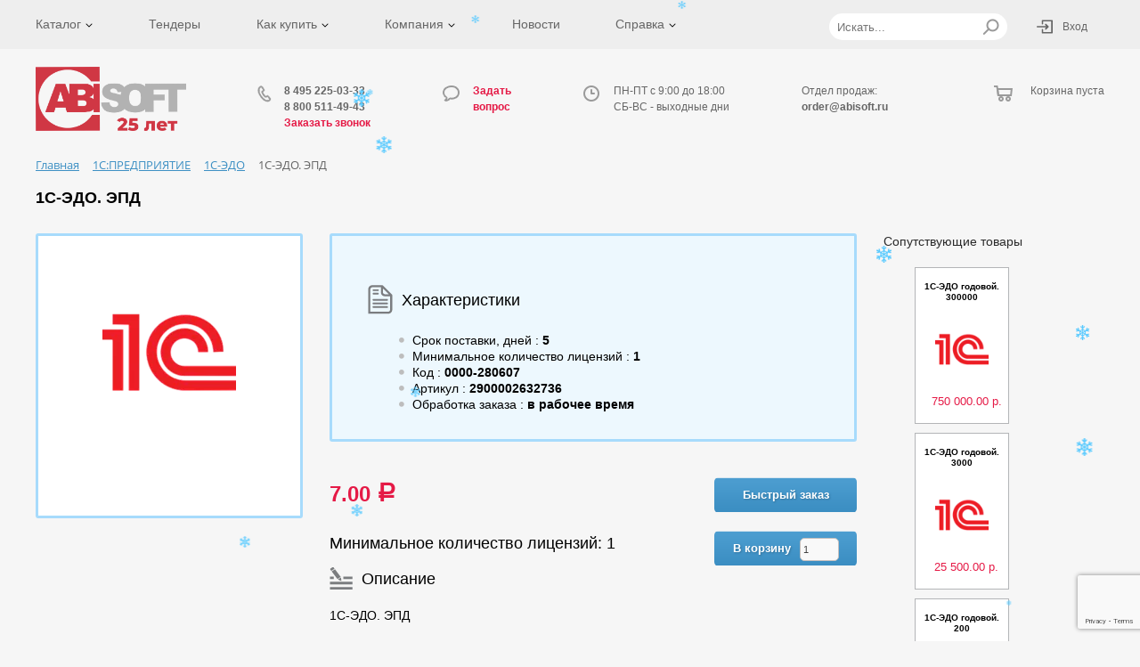

--- FILE ---
content_type: text/html; charset=UTF-8
request_url: https://www.abisoft.ru/market/edo/1s-edo-epd/
body_size: 12567
content:
<!DOCTYPE html>
<html xmlns="http://www.w3.org/1999/xhtml">
<head>


  <meta name="viewport" content="width=device-width, initial-scale=1">

    <!--<meta http-equiv="X-UA-Compatible" content="IE=edge" />-->
    <!--<link rel="shortcut icon" type="image/x-icon" href="/local/templates/10001/favicon.ico" />-->
	<link rel="apple-touch-icon" sizes="180x180" href="/upload/dev2fun.imagecompress/webp/local/templates/10001/favicon/apple-touch-icon.webp">
	<link rel="icon" type="image/png" sizes="32x32" href="/upload/dev2fun.imagecompress/webp/local/templates/10001/favicon/favicon-32x32.webp">
	<link rel="icon" type="image/png" sizes="16x16" href="/upload/dev2fun.imagecompress/webp/local/templates/10001/favicon/favicon-16x16.webp">
	<link rel="manifest" href="/local/templates/10001/favicon/site.webmanifest">
	<link rel="mask-icon" href="/local/templates/10001/favicon/safari-pinned-tab.svg" color="#5bbad5">
	<meta name="msapplication-TileColor" content="#da532c">
	<meta name="theme-color" content="#ffffff">
    <meta http-equiv="Content-Type" content="text/html; charset=UTF-8" />
<meta name="robots" content="index, follow" />
<meta name="keywords" content="microsoft kaspersky antivirus symantec eset nod32 антивирус софт windows office программное обеспечение norton касперский офис лицензионный" />
<meta name="description" content="Интернет магазин программного обеспечения. Купить лицензионное программное обеспечение. Abisoft.ru" />
<link href="/bitrix/js/ui/design-tokens/dist/ui.design-tokens.css?172794934826358" type="text/css"  rel="stylesheet" />
<link href="/bitrix/js/ui/fonts/opensans/ui.font.opensans.css?16672337212555" type="text/css"  rel="stylesheet" />
<link href="/bitrix/js/main/popup/dist/main.popup.bundle.css?176578054031694" type="text/css"  rel="stylesheet" />
<link href="/local/templates/.default/components/market/catalog/good_ful/bitrix/catalog.element/.default/style.css?1690961341491" type="text/css"  rel="stylesheet" />
<link href="/bitrix/components/bitrix/sale.recommended.products/templates/.default/style.css?151611077330238" type="text/css"  rel="stylesheet" />
<link href="/bitrix/components/bitrix/sale.recommended.products/templates/.default/themes/blue/style.css?14870901094862" type="text/css"  rel="stylesheet" />
<link href="/local/templates/10001/components/bitrix/form.result.new/my_ask_new/style.css?1733823190666" type="text/css"  data-template-style="true"  rel="stylesheet" />
<link href="/local/templates/10001/components/bitrix/form.result.new/my_ask/style.css?1673541380666" type="text/css"  data-template-style="true"  rel="stylesheet" />
<link href="/local/templates/10001/components/bitrix/menu/horizontal-simple-list/style.css?1563961667744" type="text/css"  data-template-style="true"  rel="stylesheet" />
<link href="/local/templates/10001/components/bitrix/search.title/header_search/style.css?16735413802108" type="text/css"  data-template-style="true"  rel="stylesheet" />
<link href="/local/templates/.default/components/bitrix/sale.basket.basket.small/summary1/style.css?1673541380350" type="text/css"  data-template-style="true"  rel="stylesheet" />
<link href="/bitrix/components/bitrix/breadcrumb/templates/.default/style.css?1487090109585" type="text/css"  data-template-style="true"  rel="stylesheet" />
<link href="/local/templates/10001/components/bitrix/menu/horizontal-simple-list-mob/style.css?1759298881744" type="text/css"  data-template-style="true"  rel="stylesheet" />
<link href="/local/templates/10001/template_styles.css?1673541380385" type="text/css"  data-template-style="true"  rel="stylesheet" />
    <!--        <link rel="stylesheet" type="text/css" href="--><!--" />-->
        
    <title>1С-ЭДО. ЭПД</title>
    <meta name="keywords" content="" />
    <meta name="description" content="" />

    <script type="text/javascript" src="/ajax/index.js?v=3"></script>
    
    <script src="https://www.google.com/recaptcha/api.js?render=6LcyAugfAAAAAB0Axby692LhLP-upbc7VANoA6uV"></script>

    <link rel="stylesheet" href="/css/select2.min.css" />
    <link rel="stylesheet" href="/css/magnific-popup.min.css" />

    <link rel="stylesheet" href="/css/index.css?v=73" type="text/css" media="screen, projection" />
    <link rel="stylesheet" href="/ajax/index.css" type="text/css" media="screen, projection" />
    <!--[if lte IE 6]><link rel="stylesheet" href="style_ie.css" type="text/css" media="screen, projection" /><![endif]-->
    <script>if(!window.BX)window.BX={};if(!window.BX.message)window.BX.message=function(mess){if(typeof mess==='object'){for(let i in mess) {BX.message[i]=mess[i];} return true;}};</script>
<script>(window.BX||top.BX).message({"pull_server_enabled":"N","pull_config_timestamp":0,"shared_worker_allowed":"Y","pull_guest_mode":"N","pull_guest_user_id":0,"pull_worker_mtime":1765780477});(window.BX||top.BX).message({"PULL_OLD_REVISION":"Для продолжения корректной работы с сайтом необходимо перезагрузить страницу."});</script>
<script>(window.BX||top.BX).message({"JS_CORE_LOADING":"Загрузка...","JS_CORE_NO_DATA":"- Нет данных -","JS_CORE_WINDOW_CLOSE":"Закрыть","JS_CORE_WINDOW_EXPAND":"Развернуть","JS_CORE_WINDOW_NARROW":"Свернуть в окно","JS_CORE_WINDOW_SAVE":"Сохранить","JS_CORE_WINDOW_CANCEL":"Отменить","JS_CORE_WINDOW_CONTINUE":"Продолжить","JS_CORE_H":"ч","JS_CORE_M":"м","JS_CORE_S":"с","JSADM_AI_HIDE_EXTRA":"Скрыть лишние","JSADM_AI_ALL_NOTIF":"Показать все","JSADM_AUTH_REQ":"Требуется авторизация!","JS_CORE_WINDOW_AUTH":"Войти","JS_CORE_IMAGE_FULL":"Полный размер"});</script>

<script src="/bitrix/js/main/core/core.js?1765780577512431"></script>

<script>BX.Runtime.registerExtension({"name":"main.core","namespace":"BX","loaded":true});</script>
<script>BX.setJSList(["\/bitrix\/js\/main\/core\/core_ajax.js","\/bitrix\/js\/main\/core\/core_promise.js","\/bitrix\/js\/main\/polyfill\/promise\/js\/promise.js","\/bitrix\/js\/main\/loadext\/loadext.js","\/bitrix\/js\/main\/loadext\/extension.js","\/bitrix\/js\/main\/polyfill\/promise\/js\/promise.js","\/bitrix\/js\/main\/polyfill\/find\/js\/find.js","\/bitrix\/js\/main\/polyfill\/includes\/js\/includes.js","\/bitrix\/js\/main\/polyfill\/matches\/js\/matches.js","\/bitrix\/js\/ui\/polyfill\/closest\/js\/closest.js","\/bitrix\/js\/main\/polyfill\/fill\/main.polyfill.fill.js","\/bitrix\/js\/main\/polyfill\/find\/js\/find.js","\/bitrix\/js\/main\/polyfill\/matches\/js\/matches.js","\/bitrix\/js\/main\/polyfill\/core\/dist\/polyfill.bundle.js","\/bitrix\/js\/main\/core\/core.js","\/bitrix\/js\/main\/polyfill\/intersectionobserver\/js\/intersectionobserver.js","\/bitrix\/js\/main\/lazyload\/dist\/lazyload.bundle.js","\/bitrix\/js\/main\/polyfill\/core\/dist\/polyfill.bundle.js","\/bitrix\/js\/main\/parambag\/dist\/parambag.bundle.js"]);
</script>
<script>BX.Runtime.registerExtension({"name":"ui.design-tokens","namespace":"window","loaded":true});</script>
<script>BX.Runtime.registerExtension({"name":"ui.fonts.opensans","namespace":"window","loaded":true});</script>
<script>BX.Runtime.registerExtension({"name":"main.popup","namespace":"BX.Main","loaded":true});</script>
<script>BX.Runtime.registerExtension({"name":"popup","namespace":"window","loaded":true});</script>
<script>(window.BX||top.BX).message({"LANGUAGE_ID":"ru","FORMAT_DATE":"DD.MM.YYYY","FORMAT_DATETIME":"DD.MM.YYYY HH:MI:SS","COOKIE_PREFIX":"BITRIX_SM","SERVER_TZ_OFFSET":"10800","UTF_MODE":"Y","SITE_ID":"s1","SITE_DIR":"\/","USER_ID":"","SERVER_TIME":1769509302,"USER_TZ_OFFSET":0,"USER_TZ_AUTO":"Y","bitrix_sessid":"214e920922fb959b53a9f98f2321a691"});</script>


<script src="/bitrix/js/pull/protobuf/protobuf.js?1646059723274055"></script>
<script src="/bitrix/js/pull/protobuf/model.js?164605972370928"></script>
<script src="/bitrix/js/main/core/core_promise.js?16460593025220"></script>
<script src="/bitrix/js/rest/client/rest.client.js?164605977517414"></script>
<script src="/bitrix/js/pull/client/pull.client.js?176578047883861"></script>
<script src="https://ajax.googleapis.com/ajax/libs/jquery/1.7.2/jquery.min.js"></script>
<script src="/bitrix/js/main/popup/dist/main.popup.bundle.js?1765780577119074"></script>
<script src="/bitrix/js/formula4.snowflakes/formula4.snowflakes.js?17340872953941"></script>


<script src="/local/templates/10001/js/jquery.validate.min.js?167354138021587"></script>
<script src="/local/templates/10001/js/jquery.maskedinput.min.js?16735413804330"></script>
<script src="/local/templates/10001/js/select2.full.min.js?1743677130168212"></script>
<script src="/local/templates/10001/js/select2-ru.js?17277821051170"></script>
<script src="/local/templates/10001/js/jquery.magnific-popup.min.js?167354138020219"></script>
<script src="/local/templates/10001/js/custom.js?175922931412434"></script>
<script src="/bitrix/components/bitrix/search.title/script.js?176578054110542"></script>
<script src="/bitrix/components/bitrix/sale.recommended.products/templates/.default/script.js?148709010931780"></script>


    </head>

<body>
<div id="wrap">
    <div id="feedback_bgi" onclick="close_form();"></div>


    <div class="feedback" id="new_aut">
        <fieldset class="popup-content">
            <div class="close" onclick="close_form(); return false;"></div>
            <input type="hidden" id="redir_aut" >
              <header>
                  <img src="/upload/dev2fun.imagecompress/webp/images/obrsvz.webp" alt=""> 
                  <span>Авторизация и регистрация</span>
              </header>
                <div class="form-group">
                    <label>Email <font color="red"><span class="form-required starrequired">*</span></font></label>
                    <input type="text" id="name_aut" class="inputtext" name="form_text_22" value="">        
                </div>
                <div class="form-group">
                    <label>Пароль <font color="red"><span class="form-required starrequired">*</span></font></label>
                    <input type="password" id="passwd_aut" class="inputtext" name="form_text_22" value="">        
                </div>
                <div class="form-group form-group-checkbox">
                    <label class="checkbox">
                        <input type="checkbox" id="feedback-aut" checked="checked" class="agreement-aut">
                        <span class="checkbox-content">Заполняя данную форму, я принимаю условия <a href="/spravka/politica_obrabotki_pers_dannyh.pdf" target="_blank">Соглашения об использовании сайта</a>, в том числе в части обработки и использования персональных данных</span>
                    </label>
                </div>
                <div class="form-group form-group-checkbox mt0">
                    <label class="checkbox">
                        <input type="checkbox" id="feedback-rass" checked="checked" class="agreement-rass">
                        <span class="checkbox-content">Хочу получать рассылку</span>
                    </label>
                </div>
                <div class="form-group form-group-submit pl_aut">
                    <div class="btn btn-red" onclick="aut()">Войти</div>

                    <a href="#" onclick="shVost();return false;" class="ss-red-rem">Забыли пароль?</a>
                </div>
                <div class="rez_aut">
                </div>
        </fieldset>
    </div>



    <div class="feedback" id="new_vost">
        <fieldset class="popup-content">
            <div class="close" onclick="close_form(); return false;"></div>
              <header>
                  <img src="/upload/dev2fun.imagecompress/webp/images/obrsvz.webp" alt=""> 
                  <span>Восстановить пароль</span>
              </header>
                <div class="form-group">
                    <label>Email <font color="red"><span class="form-required starrequired">*</span></font></label>
                    <input type="text" id="name_vost" class="inputtext" name="form_text_22" value="">        
                </div>

                <div class="form-group form-group-submit pl_aut">
                    <div class="btn btn-red" onclick="vost()">Восстановить</div>


                </div>
                <div class="rez_vost"></div>
        </fieldset>
    </div>

    <div class="feedback" id="newmenu">
        <div id="comp_41be7881bfc4cba6d6c390ab1b4bf5ba">






<form name="SIMPLE_FORM_6" action="/market/edo/1s-edo-epd/" method="POST" enctype="multipart/form-data"><input type="hidden" name="bxajaxid" id="bxajaxid_41be7881bfc4cba6d6c390ab1b4bf5ba_8BACKi" value="41be7881bfc4cba6d6c390ab1b4bf5ba" /><input type="hidden" name="AJAX_CALL" value="Y" /><script>
function _processform_8BACKi(){
	if (BX('bxajaxid_41be7881bfc4cba6d6c390ab1b4bf5ba_8BACKi'))
	{
		var obForm = BX('bxajaxid_41be7881bfc4cba6d6c390ab1b4bf5ba_8BACKi').form;
		BX.bind(obForm, 'submit', function() {BX.ajax.submitComponentForm(this, 'comp_41be7881bfc4cba6d6c390ab1b4bf5ba', true)});
	}
	BX.removeCustomEvent('onAjaxSuccess', _processform_8BACKi);
}
if (BX('bxajaxid_41be7881bfc4cba6d6c390ab1b4bf5ba_8BACKi'))
	_processform_8BACKi();
else
	BX.addCustomEvent('onAjaxSuccess', _processform_8BACKi);
</script><input type="hidden" name="sessid" id="sessid" value="214e920922fb959b53a9f98f2321a691" /><input type="hidden" name="WEB_FORM_ID" value="6" /><fieldset class="popup-content">
      <div class="close" onclick="close_form(); return false;"></div>
      <header>
          <img src="/upload/dev2fun.imagecompress/webp/images/obrsvz.webp" alt=""> 
          <span>Tендеры</span>
      </header>
      <p>Вы можете пригласить нас для участия в тендере, внутреннем конкурсе или запросить коммерческое предложение. Компания &quot;Абисофт&quot; строго следует требованиям, представленным в конкурсной документации.</p>

      
            <div class="form-group">
            <label>Название организации<font color='red'><span class='form-required starrequired'>*</span></font></label>
            <input type="text"  class="inputtext"  name="form_text_48" value="">        </div>

        
        <div class="form-group">
            <label>Контактное лицо<font color='red'><span class='form-required starrequired'>*</span></font></label>
            <input type="text"  class="inputtext"  name="form_text_49" value="">        </div>

        
        <div class="form-group">
            <label>Ваш e-mail<font color='red'><span class='form-required starrequired'>*</span></font></label>
            <input type="text"  class="inputtext"  name="form_email_50" value="" size="0" />        </div>

        
        <div class="form-group">
            <label>Ваш телефон<font color='red'><span class='form-required starrequired'>*</span></font></label>
            <input type="text"  class="inputtext"  name="form_text_51" value="">        </div>

        
        <div class="form-group">
            <label>Комментарий</label>
            <textarea name="form_textarea_52" cols="40" rows="5" class="inputtextarea" ></textarea>        </div>

        
    <div class="form-group form-group-checkbox">
        <label class="checkbox">
            <input type="checkbox"  class="agreement-checkbox"/>
            <span class="checkbox-content">Заполняя данную форму, я принимаю условия <a href="/spravka/politica_obrabotki_pers_dannyh.pdf" target="_blank">Соглашения об использовании сайта</a>, в том числе в части обработки и использования персональных данных</span>
        </label>
    </div>



    <div class="form-group form-group-submit">

      <input   disabled="disabled" type="submit" name="web_form_submit" value="Отправить" class="btn btn-red" />
    </div>




  </fieldset>
</form>


</div>    </div>


    <div class="feedback" id="errfiltr">
        <div id="comp_9eaa6f9d110efc65c12eebbcbd9e6ad4">






<form name="SIMPLE_FORM_7" action="/market/edo/1s-edo-epd/" method="POST" enctype="multipart/form-data"><input type="hidden" name="bxajaxid" id="bxajaxid_9eaa6f9d110efc65c12eebbcbd9e6ad4_Ar8Szp" value="9eaa6f9d110efc65c12eebbcbd9e6ad4" /><input type="hidden" name="AJAX_CALL" value="Y" /><script>
function _processform_Ar8Szp(){
	if (BX('bxajaxid_9eaa6f9d110efc65c12eebbcbd9e6ad4_Ar8Szp'))
	{
		var obForm = BX('bxajaxid_9eaa6f9d110efc65c12eebbcbd9e6ad4_Ar8Szp').form;
		BX.bind(obForm, 'submit', function() {BX.ajax.submitComponentForm(this, 'comp_9eaa6f9d110efc65c12eebbcbd9e6ad4', true)});
	}
	BX.removeCustomEvent('onAjaxSuccess', _processform_Ar8Szp);
}
if (BX('bxajaxid_9eaa6f9d110efc65c12eebbcbd9e6ad4_Ar8Szp'))
	_processform_Ar8Szp();
else
	BX.addCustomEvent('onAjaxSuccess', _processform_Ar8Szp);
</script><input type="hidden" name="sessid" id="sessid_1" value="214e920922fb959b53a9f98f2321a691" /><input type="hidden" name="WEB_FORM_ID" value="7" /><fieldset class="popup-content">
      <div class="close" onclick="close_form(); return false;"></div>
      <header>
          <img src="/upload/dev2fun.imagecompress/webp/images/obrsvz.webp" alt=""> 
          <span>Сообщить об ошибке фильтра</span>
      </header>
      <p></p>

      
            <div class="form-group">
            <label>Описание ошибки<font color='red'><span class='form-required starrequired'>*</span></font></label>
            <textarea name="form_textarea_53" cols="40" rows="5" class="inputtextarea" ></textarea>        </div>

        
    
    <div class="form-group">
                <br>

        <input type="hidden" name="captcha_sid" value="0e725ca69a7d6eadb55ce83069aad178" />
        <input type="text" name="captcha_word" maxlength="50" value="" class="inputtext" />
        <img src="/bitrix/tools/captcha.php?captcha_sid=0e725ca69a7d6eadb55ce83069aad178" width="180" height="40" />
    </div>
    <div class="form-group form-group-checkbox">
        <label class="checkbox">
            <input type="checkbox"  class="agreement-checkbox"/>
            <span class="checkbox-content">Заполняя данную форму, я принимаю условия <a href="/spravka/politica_obrabotki_pers_dannyh.pdf" target="_blank">Соглашения об использовании сайта</a>, в том числе в части обработки и использования персональных данных</span>
        </label>
    </div>



    <div class="form-group form-group-submit">

      <input   disabled="disabled" type="submit" name="web_form_submit" value="Сохранить" class="btn btn-red" />
    </div>




  </fieldset>
</form>


</div>    </div>


    <div class="feedback" id="obrsvz">
        
<form name="SIMPLE_FORM_1" action="/market/edo/1s-edo-epd/" method="POST" enctype="multipart/form-data"><input type="hidden" name="sessid" id="sessid_2" value="214e920922fb959b53a9f98f2321a691" /><input type="hidden" name="WEB_FORM_ID" value="1" /><fieldset class="popup-content">
      <div class="close" onclick="close_form(); return false;"></div>
      <header>
          <img src="/upload/dev2fun.imagecompress/webp/images/obrsvz.webp" alt=""> 
          <span>Задать вопрос</span>
      </header>
      
      
    

        <div class="form-group">
            <label>Тип вопроса<font color='red'><span class='form-required starrequired'>*</span></font></label>
            <select  class="inputselect"  name="form_dropdown_SIMPLE_QUESTION_747" id="form_dropdown_SIMPLE_QUESTION_747"><option value="2">Оформление заказа</option><option value="8">Оплата заказа</option><option value="3">Доставка заказа</option><option value="9">Бухгалтерский учет</option><option value="10">Возврат товара/денег</option><option value="12">Личный кабинет</option><option value="13">Отзыв или пожелание</option><option value="14">Вопрос от поставщика</option><option value="15">Вопрос от дилера</option><option value="16">Трудоустройство</option></select>        </div>

        


        <div class="form-group">
            <label>Имя<font color='red'><span class='form-required starrequired'>*</span></font></label>
            <input type="text"  class="inputtext" placeholder="Имя"  name="form_text_1" value="">        </div>

        


        <div class="form-group">
            <label>E-mail<font color='red'><span class='form-required starrequired'>*</span></font></label>
            <input type="text"  class="inputtext" placeholder="E-mail"  name="form_email_21" value="" size="0" />        </div>

        


        <div class="form-group">
            <label>Телефон<font color='red'><span class='form-required starrequired'>*</span></font></label>
            <input type="text"  class="inputtext" placeholder="Телефон"  name="form_text_5" value="">        </div>

        


        <div class="form-group">
            <label>Вопрос<font color='red'><span class='form-required starrequired'>*</span></font></label>
            <textarea name="form_textarea_19" cols="40" rows="5" class="inputtextarea" ></textarea>        </div>

        
    <div class="form-group form-group-checkbox">
        <label class="checkbox">
            <input type="checkbox" id="feedback-agreement" class="agreement-checkbox"/>
            <span class="checkbox-content">Заполняя данную форму, я принимаю условия <a href="/spravka/politica_obrabotki_pers_dannyh.pdf" target="_blank">Соглашения об использовании сайта</a>, в том числе в части обработки и использования персональных данных</span>
        </label>
    </div>

    <div class="form-group form-group-submit">

      <input  disabled type="submit" name="web_form_submit" value="Отправить" class="btn btn-red" />
    </div>
  </fieldset>
</form>
    </div>
    <div class="feedback" id="backcall">
        
<form name="SIMPLE_FORM_2" action="/market/edo/1s-edo-epd/" method="POST" enctype="multipart/form-data"><input type="hidden" name="sessid" id="sessid_3" value="214e920922fb959b53a9f98f2321a691" /><input type="hidden" name="WEB_FORM_ID" value="2" /><fieldset class="popup-content">
      <div class="close" onclick="close_form(); return false;"></div>
      <header>
          <img src="/upload/dev2fun.imagecompress/webp/images/obrsvz.webp" alt=""> 
          <span>Обратный звонок</span>
      </header>
      
      
    

        <div class="form-group">
            <label>Имя<font color='red'><span class='form-required starrequired'>*</span></font></label>
            <input type="text"  class="inputtext" placeholder="Имя"  name="form_text_22" value="">        </div>

        


        <div class="form-group">
            <label>Телефон<font color='red'><span class='form-required starrequired'>*</span></font></label>
            <input type="text"  class="inputtext" placeholder="Телефон"  name="form_text_24" value="">        </div>

        
    <div class="form-group form-group-checkbox">
        <label class="checkbox">
            <input type="checkbox" id="feedback-agreement" class="agreement-checkbox"/>
            <span class="checkbox-content">Заполняя данную форму, я принимаю условия <a href="/spravka/politica_obrabotki_pers_dannyh.pdf" target="_blank">Соглашения об использовании сайта</a>, в том числе в части обработки и использования персональных данных</span>
        </label>
    </div>

    <div class="form-group form-group-submit">

      <input  disabled type="submit" name="web_form_submit" value="Отправить" class="btn btn-red" />
    </div>
  </fieldset>
</form>
    </div>


    <div id="header-container">
        <div id="panel"></div>

        <div class="header-top">
            <div class="content-container">
                <nav class="menu-top">

                    
<ul class="mainmenu">

    



    
    
    



    <li class="mainmenu__item">

        <a href="/katalog/" class="mainmenu__item-link"  
        data-hidden="true"                >
        Каталог            <img src="/images/down.svg" alt="" width="10" height="7"></a>
        <ul class="mainmenu__dropdown">
                                
                    
                    



    
                                                                                        <li class="mainmenu__dropdown-item"><a href="https://www.abisoft.ru/market/1s-predpriyatie/"  class="mainmenu__dropdown-link " 
                                                                                                             >1С:Предприятие</a></li>
                                                                        
                    
                    



    
                                                                                        <li class="mainmenu__dropdown-item"><a href="https://www.abisoft.ru/market/bezopasnost-antivirusy/"  class="mainmenu__dropdown-link " 
                                                                                                             >Безопасность, антивирусы</a></li>
                                                                        
                    
                    



    
                                                                                        <li class="mainmenu__dropdown-item"><a href="https://www.abisoft.ru/market/videokonferentsii/"  class="mainmenu__dropdown-link " 
                                                                                                             >Видеоконференции</a></li>
                                                                        
                    
                    



    
                                                                                        <li class="mainmenu__dropdown-item"><a href="https://www.abisoft.ru/market/grafika-i-dizayn-sapr/"  class="mainmenu__dropdown-link " 
                                                                                                             >Графика и дизайн, САПР</a></li>
                                                                        
                    
                    



    
                                                                                        <li class="mainmenu__dropdown-item"><a href="https://www.abisoft.ru/market/operatsionnye-sistemy/"  class="mainmenu__dropdown-link " 
                                                                                                             >Операционные системы</a></li>
                                                                        
                    
                    



    
                                                                                        <li class="mainmenu__dropdown-item"><a href="https://www.abisoft.ru/market/ofisnye-pakety-i-prilozheniya/"  class="mainmenu__dropdown-link " 
                                                                                                             >Офисные пакеты и приложения</a></li>
                                                                        
                    
                    



    
                                                                                        <li class="mainmenu__dropdown-item"><a href="https://www.abisoft.ru/market/pochta/"  class="mainmenu__dropdown-link " 
                                                                                                             >Почта</a></li>
                                                                        
                    
                    



    
                                                                                        <li class="mainmenu__dropdown-item"><a href="https://www.abisoft.ru/market/programmy-microsoft/"  class="mainmenu__dropdown-link " 
                                                                                                             >Программы Microsoft</a></li>
                                                                        
                    
                    



    
                                                                                        <li class="mainmenu__dropdown-item"><a href="https://www.abisoft.ru/market/sredstva-razrabotki-cms/"  class="mainmenu__dropdown-link " 
                                                                                                             >Средства разработки, CMS</a></li>
                                                                        
                    
                    



    
                                                                                        <li class="mainmenu__dropdown-item"><a href="https://www.abisoft.ru/market/udalennyy-dostup/"  class="mainmenu__dropdown-link " 
                                                                                                             >Удаленный доступ</a></li>
                                                                        
                    
                    



    
                                                                                        <li class="mainmenu__dropdown-item"><a href="https://www.abisoft.ru/market/fayly-diski-pochta/"  class="mainmenu__dropdown-link " 
                                                                                                             >Файлы, диски</a></li>
                                                                        
                    
                    



    
                                                                                        <li class="mainmenu__dropdown-item"><a href="https://www.abisoft.ru/market/kompyuternoe-oborudovanie/"  class="mainmenu__dropdown-link " 
                                                                                                             >Компьютерное оборудование</a></li>
                                                                        
                    
                    



            </ul></li>    
                                                                                        <li class="mainmenu__item"><a href="#" class="mainmenu__item-link" 
                                                                         onclick="open_form('newmenu');return false;"                                    >Тендеры</a></li>
                                                                        
                    
                    



    
    
    



    <li class="mainmenu__item">

        <a href="/kak_kupit/" class="mainmenu__item-link"  
        data-hidden="true"                >
        Как купить            <img src="/images/down.svg" alt="" width="10" height="7"></a>
        <ul class="mainmenu__dropdown">
                                
                    
                    



    
                                                                                        <li class="mainmenu__dropdown-item"><a href="/zakaz/"  class="mainmenu__dropdown-link " 
                                                                                                             >Заказ</a></li>
                                                                        
                    
                    



    
                                                                                        <li class="mainmenu__dropdown-item"><a href="/oplata/"  class="mainmenu__dropdown-link " 
                                                                                                             >Оплата</a></li>
                                                                        
                    
                    



    
                                                                                        <li class="mainmenu__dropdown-item"><a href="/delivery/"  class="mainmenu__dropdown-link " 
                                                                                                             >Доставка</a></li>
                                                                        
                    
                    



            </ul></li>    
    
    



    <li class="mainmenu__item">

        <a href="/company/" class="mainmenu__item-link"  
        data-hidden="true"                >
        Компания            <img src="/images/down.svg" alt="" width="10" height="7"></a>
        <ul class="mainmenu__dropdown">
                                
                    
                    



    
                                                                                        <li class="mainmenu__dropdown-item"><a href="/contacts/"  class="mainmenu__dropdown-link " 
                                                                                                             >Контакты</a></li>
                                                                        
                    
                    



    
                                                                                        <li class="mainmenu__dropdown-item"><a href="/vacancy/"  class="mainmenu__dropdown-link " 
                                                                                                             >Карьера</a></li>
                                                                        
                    
                    



    
                                                                                        <li class="mainmenu__dropdown-item"><a href="/partners/"  class="mainmenu__dropdown-link " 
                                                                                                             >Партнерам</a></li>
                                                                        
                    
                    



            </ul></li>    
                                                                                        <li class="mainmenu__item"><a href="/news/" class="mainmenu__item-link" 
                                                                                                             >Новости</a></li>
                                                                        
                    
                    



    
    
    



    <li class="mainmenu__item">

        <a href="/spravka/" class="mainmenu__item-link"  
        data-hidden="true"                >
        Справка            <img src="/images/down.svg" alt="" width="10" height="7"></a>
        <ul class="mainmenu__dropdown">
                                
                    
                    



    
                                                                                        <li class="mainmenu__dropdown-item"><a href="https://www.abisoft.ru/whylicense/"  class="mainmenu__dropdown-link " 
                                                                                                             >Зачем нужна лицензия?</a></li>
                                                                        
                    
                    



    
                                                                                        <li class="mainmenu__dropdown-item"><a href="/politica_obrabotki_pers_dannyh.pdf"  class="mainmenu__dropdown-link " 
                                    target="_blank"                                                                         >О персональных данных</a></li>
                                                                        
                    
                    



    
                                                                                        <li class="mainmenu__dropdown-item"><a href="/pravo/"  class="mainmenu__dropdown-link " 
                                                                                                             >Правовая информация</a></li>
                                                                        
                    
                    



    
                                                                                        <li class="mainmenu__dropdown-item"><a href="/vozvrat/"  class="mainmenu__dropdown-link " 
                                                                                                             >Правила возврата ПО</a></li>
                                                                        
                    
                    
                                            </ul></li>                    
                </ul>
                
                    <!--<ul class="mainmenu">
                        <li><a href="/zakaz/">пїЅпїЅпїЅпїЅпїЅ</a></li>
                        <li><a href="/oplata/">пїЅпїЅпїЅпїЅпїЅпїЅ</a></li>
                        <li><a href="/delivery/">пїЅпїЅпїЅпїЅпїЅпїЅпїЅпїЅ</a></li>
                        <li><a href="/contacts/">пїЅпїЅпїЅпїЅпїЅпїЅпїЅпїЅ</a></li>
                        <li><a href="/sales/">пїЅпїЅпїЅпїЅпїЅпїЅ</a></li>
                        <li><a href="/partners/">пїЅпїЅпїЅпїЅпїЅпїЅпїЅпїЅпїЅ</a></li>
                        <li><a href="/vacancy/">пїЅпїЅпїЅпїЅпїЅпїЅпїЅпїЅ</a></li>
                        <li><a href="/spravka/">пїЅпїЅпїЅпїЅпїЅпїЅпїЅ</a></li>
                    </ul>-->
                </nav>

                <div class="right-container">
				
                    <div class="search-form">
							<div id="title-search">
	<form action="/search/index.php">
		<input id="title-search-input" type="text" name="q" value="" size="40" maxlength="50" autocomplete="off" placeholder="Искать..." />
		<button name="s" type="submit" value="Поиск"></button>
	</form>
	</div>
<script>
	BX.ready(function(){
		new JCTitleSearch({
			'AJAX_PAGE' : '/market/edo/1s-edo-epd/',
			'CONTAINER_ID': 'title-search',
			'INPUT_ID': 'title-search-input',
			'MIN_QUERY_LEN': 2
		});
	});
</script>
                    </div>

                    <span class="login-container" id="name_user_js">
       
                        <a href="#"  onclick="open_form('new_aut');return false" class="new_in">Вход</a>
 
                


                            
                    </span>
                </div>


            </div>
        </div>
        <div class="header-bottom">
            <div class="content-container flex_mob_head">
                <div class="header-bottom-element logo">
                    <a href="/" id="logo-link" ><img src="/upload/dev2fun.imagecompress/webp/images/logo.webp" alt="" /></a>
                </div>

                <div class="header-bottom-element phone">
                    <span id="phone"><a href="tel:+74952250333"><b>8 495 225-03-33</b><!-- в Москве--></a><br>
<a href="tel:88005114943"><b>8 800 511-49-43</b><!-- по России (бесплатно)--></a><br></span>
                    <span><a href="" onclick="open_form('backcall');
               return false;">

                                                             <span style="color: #e51a46;"><b>Заказать звонок</b></span>


                                                        </a></span>
                </div>

                <div class="header-bottom-element ask-question no_mobile">
                                                        <span><a href="" onclick="open_form('obrsvz');
               return false;" class="obrsvz">
                                                                <span style="color: #e51a46;"><b>Задать</b></span><br>
 <b> </b><span style="color: #e51a46;"><b>
вопрос</b></span><br>                                                            </a></span>
                </div>

                <div class="header-bottom-element work-time no_mobile">
                    <div style="text-align: left;">
<span>ПН-ПТ с 9:00 до 18:00<br>
 </span><span>СБ-ВС - выходные дни</span>
</div>
 <br>                </div>
				<div class="header-bottom-element shop-mail no_mobile">
                    <div style="text-align: left;">
	 <!--<span><span style="color: #e51a46;"><b>Отдел продаж</b>:<br>--> Отдел продаж:<br>
 <b><a href="mailto:order@abisoft.ru">order@abisoft.ru</a></b>
</div>
 <br>                </div>
                <div class="header-bottom-element basket ">
                    <div class="basket-inner">
                        <a href="/personal/cart/" id="basket_ico">
                            <!--<p></p>-->
                            <span><div class="basket-text">Корзина пуста</div>
</span>
                        </a>
                    </div>

                </div>
                <div class="menu_kn" onclick="classActive('.menu_vsp')"></div>


            </div>

        </div>





        <div class="header-breadcrumbs">
            <div class="content-container">
                <link href="/bitrix/css/main/font-awesome.css?148709012528777" type="text/css" rel="stylesheet" />
<div class="bx-breadcrumb" itemscope itemtype="http://schema.org/BreadcrumbList">
			<div class="bx-breadcrumb-item" id="bx_breadcrumb_0" itemprop="itemListElement" itemscope itemtype="http://schema.org/ListItem">
				
				<a href="/" title="Главная" itemprop="item">
					<span itemprop="name">Главная</span>
				</a>
				<meta itemprop="position" content="1" />
			</div>
			<div class="bx-breadcrumb-item" id="bx_breadcrumb_1" itemprop="itemListElement" itemscope itemtype="http://schema.org/ListItem">
				<i class="fa fa-angle-right"></i>
				<a href="/market/1s-predpriyatie/" title="1С:ПРЕДПРИЯТИЕ" itemprop="item">
					<span itemprop="name">1С:ПРЕДПРИЯТИЕ</span>
				</a>
				<meta itemprop="position" content="2" />
			</div>
			<div class="bx-breadcrumb-item" id="bx_breadcrumb_2" itemprop="itemListElement" itemscope itemtype="http://schema.org/ListItem">
				<i class="fa fa-angle-right"></i>
				<a href="/market/1s-edo/" title="1С-ЭДО" itemprop="item">
					<span itemprop="name">1С-ЭДО</span>
				</a>
				<meta itemprop="position" content="3" />
			</div>
			<div class="bx-breadcrumb-item">
				<i class="fa fa-angle-right"></i>
				<span>1С-ЭДО. ЭПД</span>
			</div><div style="clear:both"></div></div>            </div>
        </div>
    </div>
<div class="menu_vsp">
    <div class="menu_vsp_close" onclick="deActive('.menu_vsp')"></div>

                    <span class="login-container" id="name_user_js">
       
                        <a href="#"  onclick="open_form('new_aut');return false" class="new_in">Вход</a>
 
                



                            
                    </span>
    
                <nav class="menu-top">

                    
<ul class="mainmenu">

    



    
                                                                                        <li class="mainmenu__item"><a href="/market/" class="mainmenu__item-link" 
                                                                                                             >Каталог</a></li>
                                                                        
                    
                    



    
                                                                                        <li class="mainmenu__item"><a href="#" class="mainmenu__item-link" 
                                                                         onclick="open_form('newmenu');return false;"                                    >Тендеры</a></li>
                                                                        
                    
                    



    
                                                                                        <li class="mainmenu__item"><a href="/zakaz/" class="mainmenu__item-link" 
                                                                                                             >Заказ</a></li>
                                                                        
                    
                    



    
                                                                                        <li class="mainmenu__item"><a href="/oplata/" class="mainmenu__item-link" 
                                                                                                             >Оплата</a></li>
                                                                        
                    
                    



    
                                                                                        <li class="mainmenu__item"><a href="/delivery/" class="mainmenu__item-link" 
                                                                                                             >Доставка</a></li>
                                                                        
                    
                    



    
                                                                                        <li class="mainmenu__item"><a href="/contacts/" class="mainmenu__item-link" 
                                                                                                             >Контакты</a></li>
                                                                        
                    
                    



    
                                                                                        <li class="mainmenu__item"><a href="/vacancy/" class="mainmenu__item-link" 
                                                                                                             >Карьера</a></li>
                                                                        
                    
                    



    
                                                                                        <li class="mainmenu__item"><a href="/partners/" class="mainmenu__item-link" 
                                                                                                             >Партнерам</a></li>
                                                                        
                    
                    



    
                                                                                        <li class="mainmenu__item"><a href="/news/" class="mainmenu__item-link" 
                                                                                                             >Новости</a></li>
                                                                        
                    
                    
                    
                </ul>
                
                </nav>

                <div class="header-bottom-element work-time">
                    <div style="text-align: left;">
<span>ПН-ПТ с 9:00 до 18:00<br>
 </span><span>СБ-ВС - выходные дни</span>
</div>
 <br>                </div>
                <div class="header-bottom-element shop-mail">
                    <div style="text-align: left;">
	 <!--<span><span style="color: #e51a46;"><b>Отдел продаж</b>:<br>--> Отдел продаж:<br>
 <b><a href="mailto:order@abisoft.ru">order@abisoft.ru</a></b>
</div>
 <br>                </div>



</div>
    <div id="wrapper">
  


        <div id="content">






 

<script type="application/ld+json">
{
  "@context": "https://schema.org", 
  "@type": "Product", 
  "name": "1С-ЭДО. ЭПД",
  "image": [    "https://www.abisoft.ru/upload/dev2fun.imagecompress/webp/iblock/19c/mlxdit2kuxwipnnk4z1pdemr7987y6gi.webp"
  ], 
  "description": "", 
  "brand": { 
    "@type": "Brand", 
    "name": "1С-ЭДО"
  },
  "offers": { 
    "@type": "Offer",
    "url": "https://www.abisoft.ru/market/1s-edo/1s-edo-epd/",
    "priceCurrency": "RUB", 
    "price": "7",
    "priceValidUntil": "2026-01-27", 
    "availability": "https://schema.org/InStock",
                                    
    "seller": { 
      "@type": "Organization", 
      "name": "Абисофт" 
    }
  }
 }
</script>



    <header class="inity">1С-ЭДО. ЭПД</header>
    <div class="single">
        <div id="present">
            <div id="pale">
                <a href="" class="main_img">
                                            <img src="/upload/dev2fun.imagecompress/webp/iblock/19c/mlxdit2kuxwipnnk4z1pdemr7987y6gi.webp" alt="1С-ЭДО. ЭПД" title="1С-ЭДО. ЭПД" />
                                    </a>
                            </div>
            <div class="main_price">
                                
                            </div>
        </div>
        <div class="description">
                        <div id="feat">
                <header class="look"><img src="/upload/dev2fun.imagecompress/webp/images/haracterist.webp" alt=""><span>Характеристики</span></header>
                <ul>
                                                                    <li> Срок поставки, дней  :<b>&nbsp;5
                                </b><br /></li>
                                                                    <li>Минимальное количество лицензий :<b>&nbsp;1                                </b><br /></li>
                                                                    <li>Код :<b>&nbsp;0000-280607
                                </b><br /></li>
                                                                    <li>Артикул :<b>&nbsp;2900002632736
                                </b><br /></li>
                                                                <li>Обработка заказа : <b>в рабочее время</b></li>
                                    </ul>
            </div>
            <div class="product__buttons-container">
                <div class="product__price">
                    <span class="product__price--new">7.00 <span class="rub">a</span></span><br>                </div>

	            		            <div class="product__buttons-inner">
                        <a onclick="add2cart(1535396,1);sleep(200);location.href = '/personal/cart/';" rel="nofollow" class="fly fast">Быстрый заказ</a>

				            

                                                				            <a class="fly"><span onclick="add2cart(1535396,$(this).next().val());sleep(200);location.reload();">В корзину</span><input type="number" class="sht" placeholder="1 шт." value="1" id="quantity" min="1" max="50000" onclick="return false" /></a>
                        		            </div>
	                        </div>

            <header class="look">
                                    <div>Минимальное количество лицензий: 1</div>
                                
                <br>
                <img src="/upload/dev2fun.imagecompress/webp/images/desc.webp" alt=""><span>Описание</span></header>
                            <div class="desc">1С-ЭДО. ЭПД</div>
            
                        <!--<a class="fly"><span onclick="add2cart(,$(this).next().val());sleep(200);location.reload();"></span><input type="text" class="sht" placeholder="1 шт." id="quantity" onclick="return false" /></a>
        <a href="" rel="nofollow" class="fly fast">Быстрый заказ</a>-->
        </div> <!-- description-->
        <div class="accompany">
            <header>Сопутствующие товары</header>
            <div><ul id="so_slider">
                    




                                                <li class="acc_items"><a href="/market/1s-edo/1s-edo-godovoy-300000/">
                                <p>1С-ЭДО годовой. 300000</p>
                                                                <img src="/upload/dev2fun.imagecompress/webp/iblock/19c/mlxdit2kuxwipnnk4z1pdemr7987y6gi.webp" alt="" />


                                                                    <span>750 000.00 р.</span>
                                

                            </a></li>
                    




                                                <li class="acc_items"><a href="/market/1s-edo/1s-edo-godovoy-3000/">
                                <p>1С-ЭДО годовой. 3000</p>
                                                                <img src="/upload/dev2fun.imagecompress/webp/iblock/19c/mlxdit2kuxwipnnk4z1pdemr7987y6gi.webp" alt="" />


                                                                    <span>25 500.00 р.</span>
                                

                            </a></li>
                    




                                                <li class="acc_items"><a href="/market/1s-edo/1s-edo-godovoy-200/">
                                <p>1С-ЭДО годовой. 200</p>
                                                                <img src="/upload/dev2fun.imagecompress/webp/iblock/19c/mlxdit2kuxwipnnk4z1pdemr7987y6gi.webp" alt="" />


                                                                    <span>2 000.00 р.</span>
                                

                            </a></li>
                    




                                                <li class="acc_items"><a href="/market/1s-edo/1s-edo-godovoy-100000/">
                                <p>1С-ЭДО годовой. 100000</p>
                                                                <img src="/upload/dev2fun.imagecompress/webp/iblock/19c/mlxdit2kuxwipnnk4z1pdemr7987y6gi.webp" alt="" />


                                                                    <span>350 000.00 р.</span>
                                

                            </a></li>
                    




                                                <li class="acc_items"><a href="/market/1s-edo/1s-edo-godovoy-8000/">
                                <p>1С-ЭДО годовой. 8000</p>
                                                                <img src="/upload/dev2fun.imagecompress/webp/iblock/19c/mlxdit2kuxwipnnk4z1pdemr7987y6gi.webp" alt="" />


                                                                    <span>52 000.00 р.</span>
                                

                            </a></li>
                    




                                                <li class="acc_items"><a href="/market/1s-edo/1s-edo-50-na-3-mesyatsa/">
                                <p>1С-ЭДО. 50 на 3 месяца</p>
                                                                <img src="/upload/dev2fun.imagecompress/webp/iblock/19c/mlxdit2kuxwipnnk4z1pdemr7987y6gi.webp" alt="" />


                                                                    <span>0 р.</span>



                                

                            </a></li>
                    




                                                <li class="acc_items"><a href="/market/1s-edo/1s-edo-godovoy-12000/">
                                <p>1С-ЭДО годовой. 12000</p>
                                                                <img src="/upload/dev2fun.imagecompress/webp/iblock/19c/mlxdit2kuxwipnnk4z1pdemr7987y6gi.webp" alt="" />


                                                                    <span>66 000.00 р.</span>
                                

                            </a></li>
                    




                                                <li class="acc_items"><a href="/market/1s-edo/1s-edo-epd-50000/">
                                <p>1С-ЭДО. ЭПД-50000</p>
                                                                <img src="/upload/dev2fun.imagecompress/webp/iblock/19c/mlxdit2kuxwipnnk4z1pdemr7987y6gi.webp" alt="" />


                                                                    <span>150 000.00 р.</span>
                                

                            </a></li>
                    




                                                <li class="acc_items"><a href="/market/1s-edo/1s-edo-godovoy-500/">
                                <p>1С-ЭДО годовой. 500</p>
                                                                <img src="/upload/dev2fun.imagecompress/webp/iblock/19c/mlxdit2kuxwipnnk4z1pdemr7987y6gi.webp" alt="" />


                                                                    <span>4 750.00 р.</span>
                                

                            </a></li>
                    




                                                <li class="acc_items"><a href="/market/1s-edo/1s-edo-epd-10000/">
                                <p>1С-ЭДО. ЭПД-10000</p>
                                                                <img src="/upload/dev2fun.imagecompress/webp/iblock/19c/mlxdit2kuxwipnnk4z1pdemr7987y6gi.webp" alt="" />


                                                                    <span>40 000.00 р.</span>
                                

                            </a></li>
                    




                                                <li class="acc_items"><a href="/market/1s-edo/startedo/">
                                <p>СтартЭДО</p>
                                                                <img src="/upload/dev2fun.imagecompress/webp/iblock/19c/mlxdit2kuxwipnnk4z1pdemr7987y6gi.webp" alt="" />


                                                                    <span>3 000.00 р.</span>
                                

                            </a></li>
                    




                                                <li class="acc_items"><a href="/market/1s-edo/1s-edo-godovoy-600000/">
                                <p>1С-ЭДО годовой. 600000</p>
                                                                <img src="/upload/dev2fun.imagecompress/webp/iblock/19c/mlxdit2kuxwipnnk4z1pdemr7987y6gi.webp" alt="" />


                                                                    <span>1 200 000.00 р.</span>
                                

                            </a></li>
                    




                                                <li class="acc_items"><a href="/market/1s-edo/1s-edo-godovoy-20000/">
                                <p>1С-ЭДО годовой. 20000</p>
                                                                <img src="/upload/dev2fun.imagecompress/webp/iblock/19c/mlxdit2kuxwipnnk4z1pdemr7987y6gi.webp" alt="" />


                                                                    <span>100 000.00 р.</span>
                                

                            </a></li>
                    




                                                <li class="acc_items"><a href="/market/1s-edo/1s-edo/">
                                <p>1С-ЭДО</p>
                                                                <img src="/upload/dev2fun.imagecompress/webp/iblock/19c/mlxdit2kuxwipnnk4z1pdemr7987y6gi.webp" alt="" />


                                                                    <span>0 р.</span>



                                

                            </a></li>
                    




                                                <li class="acc_items"><a href="/market/1s-edo/1s-edo-epd/">
                                <p>1С-ЭДО. ЭПД</p>
                                                                <img src="/upload/dev2fun.imagecompress/webp/iblock/19c/mlxdit2kuxwipnnk4z1pdemr7987y6gi.webp" alt="" />


                                                                    <span>7.00 р.</span>
                                

                            </a></li>
                    




                                                <li class="acc_items"><a href="/market/1s-edo/1s-edo-500-na-3-mesyatsa/">
                                <p>1С-ЭДО. 500 на 3 месяца</p>
                                                                <img src="/upload/dev2fun.imagecompress/webp/iblock/19c/mlxdit2kuxwipnnk4z1pdemr7987y6gi.webp" alt="" />


                                                                    <span>0 р.</span>



                                

                            </a></li>
                    




                                                <li class="acc_items"><a href="/market/1s-edo/1s-edo-godovoy-10000/">
                                <p>1С-ЭДО годовой. 10000</p>
                                                                <img src="/upload/dev2fun.imagecompress/webp/iblock/19c/mlxdit2kuxwipnnk4z1pdemr7987y6gi.webp" alt="" />


                                                                    <span>60 000.00 р.</span>
                                

                            </a></li>
                    




                                                <li class="acc_items"><a href="/market/1s-edo/1s-edo-epd-5000/">
                                <p>1С-ЭДО. ЭПД-5000</p>
                                                                <img src="/upload/dev2fun.imagecompress/webp/iblock/19c/mlxdit2kuxwipnnk4z1pdemr7987y6gi.webp" alt="" />


                                                                    <span>22 500.00 р.</span>
                                

                            </a></li>
                                    </ul></div>
            <script>var sl_so_max = 1050</script>
                            <div class="pages">
                    <!--<b>1</b>
                    <a href="">2</a>
                    <a href="">3</a>-->
                    <span style="float:left" onclick="slider_so(-525)">Предыдующая</span>
                    <span onclick="slider_so(525)">Следующая</span>
                </div><!-- pages -->
                    </div> <!-- accompany -->
    </div> <!-- single -->


</div>

</div>

<div id="footer">
    <div class="mean">
        
    <ul id="dkp">
                    <li><a class="" href="/zakaz/" >Заказ</a></li>
                    <li><a class="" href="/oplata/" >Оплата</a></li>
                    <li><a class="" href="/delivery/" >Доставка</a></li>
                    <li><a class="" href="/contacts/" >Контакты</a></li>
                    <li><a class="" href="/vacancy/" >Карьера</a></li>
                    <li><a class="" href="#" onclick="open_form('newmenu');return false;">Тендеры</a></li>
                    <li><a class="" href="/news/" >Новости</a></li>
            </ul>

                <div class="spos">
            <a href="/oplata/" class="footer-payment">
                <p style="text-align: left;">
</p>
<p style="text-align: justify;">
	 Мы рады ответить на ваши звонки с понедельника по пятницу, с 9.00 до 18.00. Информация, размещенная на сайте, не является публичной офертой, определяемой положениями статьи 437(2) ГК РФ. Все заказы обрабатываются в рабочее время.
</p>
<p>
</p>
<!-- СТАРЫЙ ТЕКСТ С МОМЕНТАЛЬНОЙ ДОСТАВКОЙ:
Ключи&nbsp;и ссылки для загрузки персональных лицензий&nbsp;обычно доступны в личном кабинете уже через 3 - 5 минут после оплаты. Заказы на корпоративные продукты обрабатываются в рабочее время.&nbsp; Мы рады ответить на ваши звонки&nbsp;с понедельника по пятницу, с 9.00 до 18.00.&nbsp;Информация, размещенная&nbsp;на сайте, не является публичной офертой, определяемой положениями статьи 437(2) ГК РФ.
-->
<p style="text-align: justify;">
115230, г. Москва, Варшавское шоссе, д.42, стр.7, БЦ "Полином".
</p>            </a>

            <div class="footer-copyright">© 2000-2025 ООО "Абисофт"&nbsp; &nbsp;&nbsp; &nbsp; &nbsp; &nbsp; &nbsp; &nbsp; &nbsp;Официальный сайт компании "Абисофт"<br>
 <br></div>
        </div>
        <div id="info">
            <div class="info-inner">
                <div class="footer-phone"><a href="tel:+74952250333"><b>8 495 225-03-33</b><!-- в Москве--></a><br>
<a href="tel:88005114943"><b>8 800 511-49-43</b><!-- по России (бесплатно)--></a><br></div>
                <div class="footer-worktime">Работаем: пн-пт, 9:00-18:00</div>

                <div class="footer-callback">
                    <button type="button" onclick="open_form('backcall')">Обратный звонок</button>
                </div>
            </div>
        </div>

        <div class="footer-bottom payments_imgs_new">
            <div class="payment-image payment-image-new">
 <img src="/upload/zn/sbp.svg">
</div>
<div class="payment-image payment-image-new">
 <img src="/upload/zn/master.svg">
</div>
<div class="payment-image payment-image-new">
 <img src="/upload/zn/union.svg">
</div>
<div class="payment-image payment-image-new">
 <img src="/upload/zn/visa.svg">
</div>
<div class="payment-image payment-image-new">
 <img src="/upload/zn/mir2.svg">
</div>
<div class="payment-image payment-image-new">
 <img src="/upload/zn/podeli.svg">
</div>
<div class="payment-image payment-image-new">
 <img src="/upload/zn/ymoney.svg">
</div>
<div class="payment-image payment-image-new">
 <img src="/upload/zn/sber-main.svg">
</div>
<div class="payment-image payment-image-new">
 <img src="/upload/zn/yapay.svg">
</div>
<div class="payment-image payment-image-new">
 <img src="/upload/zn/mts.svg">
</div>
<div class="payment-image payment-image-new">
 <img src="/upload/zn/mir.svg">
</div>
<div class="payment-image payment-image-new">
 <img src="/upload/zn/halva.svg">
</div>
<div class="payment-image payment-image-new">
 <img src="/upload/zn/otp.svg">
</div>
        </div>
    </div>

</div>

</div>



<div class="feedback js-priceRequest-popup" id="priceRequest">
    <fieldset class="popup-content">
        <div class="close" onclick="close_form(); return false;"></div>
        <header><span>Цена по запросу</span></header>
        <form action="" method="post" name="PRICE_REQUEST">
            <input type="hidden" name="form-id-0" value="1">
            <input type="hidden" name="recaptchaResponse">
            <input type="hidden" name="form_text_28" class="js-priceRequest-name" value="">
            <div class="form-group">
                <label for="priceRequest-name">ФИО</label>
                <input id="priceRequest-name" class="inputtext" type="text" name="form_text_29" placeholder="Ваши имя, фамилия и отчество">
            </div>
            <div class="form-group">
                <label for="priceRequest-phone">Телефон</label>
                <input id="priceRequest-phone" class="inputtext" type="text" name="form_text_31" placeholder="Ваш телефон">
            </div>
            <div class="form-group">
                <label for="priceRequest-email">Электронный адрес</label>
                <input id="priceRequest-email" class="inputtext" type="text" name="form_email_30" placeholder="Ваш электронный адрес">
            </div>
            <div class="form-group">
                <label for="priceRequest-inn">ИНН</label>
                <input id="priceRequest-inn" class="inputtext" type="text" name="form_text_32" placeholder="Ваш ИНН">
            </div>
            <div class="form-group">
                <div class="form-text">Товар не добавляется в заказ. С Вами свяжется менеджер и сообщит стоимость товара</div>
            </div>
            <div class="form-group form-group-checkbox">
                <label class="checkbox">
                    <input type="checkbox" id="feedback-agreement" class="agreement-checkbox"/>
                    <span class="checkbox-content">Заполняя данную форму, я принимаю условия <a href="/spravka/politica_obrabotki_pers_dannyh.pdf" target="_blank">Соглашения об использовании сайта</a>, в том числе в части обработки и использования персональных данных</span>
                </label>
            </div>
            <div class="form-group">
                <button type="submit" class="btn btn-red" disabled>Запросить цену</button>
            </div>
        </form>
    </fieldset>
</div>


<div id="div_counter" style="height:0;overflow:hidden;">
    <!-- begin of Top100 code -->
    <script id="top100Counter" type="text/javascript" src="https://counter.rambler.ru/top100.jcn?598277"></script><noscript><img src="https://counter.rambler.ru/top100.cnt?598277" alt="" width="1" height="1" border="0"></noscript>
    <!-- end of Top100 code -->
    <!--1488_codee-->
    <!-- begin of Top100 logo -->
    <a href="https://top100.rambler.ru/home?id=598277"><img src="https://top100-images.rambler.ru/top100/banner-88x31-rambler-gray2.gif" alt="Rambler's Top100" width="88" height="31" border="0" /></a>
    <!-- end of Top100 logo -->

    <!--Rating@Mail.ru COUNTER--><script language="JavaScript" type="text/javascript"><!--
        d=document;var a='';a+=';r='+escape(d.referrer)
        js=10//--></script><script language="JavaScript1.1" type="text/javascript"><!--
        a+=';j='+navigator.javaEnabled()
        js=11//--></script><script language="JavaScript1.2" type="text/javascript"><!--
        s=screen;a+=';s='+s.width+'*'+s.height
        a+=';d='+(s.colorDepth?s.colorDepth:s.pixelDepth)
        js=12//--></script><script language="JavaScript1.3" type="text/javascript"><!--
        js=13//--></script><script language="JavaScript" type="text/javascript"><!--
        d.write('<a href="https://top.mail.ru/jump?from=345037"'+
            ' target=_top><img src="https://top.list.ru/counter'+
            '?id=345037;t=49;js='+js+a+';rand='+Math.random()+
            '" alt="Рейтинг@Mail.ru"'+' border=0 height=31 width=88/><\/a>')
        if(11<js)d.write('<'+'!-- ')//--></script><noscript><a
            target=_top href="https://top.mail.ru/jump?from=345037"><img
                src="https://top.list.ru/counter?js=na;id=345037;t=49"
                border=0 height=31 width=88
                alt="Рейтинг@Mail.ru"/></a></noscript><script language="JavaScript" type="text/javascript"><!--
        if(11<js)d.write('--'+'>')//--></script><!--/COUNTER-->

    <!-- WebMoney counter -->
    <!-- <a href="https://www.webmoney.ru" target="_blank"><img src="https://www.abisoft.ru/includes/counter/webmoney8831_12.gif" alt="Принимаем WebMoney" border="0"></a> -->
    <!-- end WebMoney counter -->

<!-- Yandex.Metrika counter -->
<script type="text/javascript" >
   (function(m,e,t,r,i,k,a){m[i]=m[i]||function(){(m[i].a=m[i].a||[]).push(arguments)};
   m[i].l=1*new Date();k=e.createElement(t),a=e.getElementsByTagName(t)[0],k.async=1,k.src=r,a.parentNode.insertBefore(k,a)})
   (window, document, "script", "https://mc.yandex.ru/metrika/tag.js", "ym");

   ym(33938509, "init", {
        clickmap:true,
        trackLinks:true,
        accurateTrackBounce:true,
        webvisor:true,
        ecommerce:"dataLayer"
   });
</script>
<noscript><div><img src="https://mc.yandex.ru/watch/33938509" style="position:absolute; left:-9999px;" alt="" /></div></noscript>
<!-- /Yandex.Metrika counter -->

</div>
<!-- BEGIN JIVOSITE CODE {literal} -->
<script type='text/javascript'>
(function(){ var widget_id = 'rtbzlgpfik';var d=document;var w=window;function l(){
  var s = document.createElement('script'); s.type = 'text/javascript'; s.async = true;
  s.src = '//code.jivosite.com/script/widget/'+widget_id
    ; var ss = document.getElementsByTagName('script')[0]; ss.parentNode.insertBefore(s, ss);}
  if(d.readyState=='complete'){l();}else{if(w.attachEvent){w.attachEvent('onload',l);}
  else{w.addEventListener('load',l,false);}}})();
</script>
<!-- {/literal} END JIVOSITE CODE -->


<script>
$(document).ready(function() {
console.log('!feedback!');
$('#feedback-aut').change(function() {
    provAutForm();

});


$('#feedback-rass').change(function() {
    provAutForm();
});


});

</script>



</body>
</html>
				<script>
			let snowflakesElement = document.querySelectorAll('body');

						let snowFlakesOptions = {
				flakeCount: 12,
				minSize: 5,
				maxSize: 20,
				minSpeed: 1,
				maxSpeed: 1,
				round: true,
				shadow: false,
				image: "/upload/dev2fun.imagecompress/webp/bitrix/images/formula4.snowflakes/snowflake1.webp"			}

			document.addEventListener('DOMContentLoaded', function () {
				snowFall.snow(snowflakesElement, snowFlakesOptions);
			});
		</script>
	

--- FILE ---
content_type: text/html; charset=utf-8
request_url: https://www.google.com/recaptcha/api2/anchor?ar=1&k=6LcyAugfAAAAAB0Axby692LhLP-upbc7VANoA6uV&co=aHR0cHM6Ly93d3cuYWJpc29mdC5ydTo0NDM.&hl=en&v=N67nZn4AqZkNcbeMu4prBgzg&size=invisible&anchor-ms=20000&execute-ms=30000&cb=4b7mcdjjbk3k
body_size: 48931
content:
<!DOCTYPE HTML><html dir="ltr" lang="en"><head><meta http-equiv="Content-Type" content="text/html; charset=UTF-8">
<meta http-equiv="X-UA-Compatible" content="IE=edge">
<title>reCAPTCHA</title>
<style type="text/css">
/* cyrillic-ext */
@font-face {
  font-family: 'Roboto';
  font-style: normal;
  font-weight: 400;
  font-stretch: 100%;
  src: url(//fonts.gstatic.com/s/roboto/v48/KFO7CnqEu92Fr1ME7kSn66aGLdTylUAMa3GUBHMdazTgWw.woff2) format('woff2');
  unicode-range: U+0460-052F, U+1C80-1C8A, U+20B4, U+2DE0-2DFF, U+A640-A69F, U+FE2E-FE2F;
}
/* cyrillic */
@font-face {
  font-family: 'Roboto';
  font-style: normal;
  font-weight: 400;
  font-stretch: 100%;
  src: url(//fonts.gstatic.com/s/roboto/v48/KFO7CnqEu92Fr1ME7kSn66aGLdTylUAMa3iUBHMdazTgWw.woff2) format('woff2');
  unicode-range: U+0301, U+0400-045F, U+0490-0491, U+04B0-04B1, U+2116;
}
/* greek-ext */
@font-face {
  font-family: 'Roboto';
  font-style: normal;
  font-weight: 400;
  font-stretch: 100%;
  src: url(//fonts.gstatic.com/s/roboto/v48/KFO7CnqEu92Fr1ME7kSn66aGLdTylUAMa3CUBHMdazTgWw.woff2) format('woff2');
  unicode-range: U+1F00-1FFF;
}
/* greek */
@font-face {
  font-family: 'Roboto';
  font-style: normal;
  font-weight: 400;
  font-stretch: 100%;
  src: url(//fonts.gstatic.com/s/roboto/v48/KFO7CnqEu92Fr1ME7kSn66aGLdTylUAMa3-UBHMdazTgWw.woff2) format('woff2');
  unicode-range: U+0370-0377, U+037A-037F, U+0384-038A, U+038C, U+038E-03A1, U+03A3-03FF;
}
/* math */
@font-face {
  font-family: 'Roboto';
  font-style: normal;
  font-weight: 400;
  font-stretch: 100%;
  src: url(//fonts.gstatic.com/s/roboto/v48/KFO7CnqEu92Fr1ME7kSn66aGLdTylUAMawCUBHMdazTgWw.woff2) format('woff2');
  unicode-range: U+0302-0303, U+0305, U+0307-0308, U+0310, U+0312, U+0315, U+031A, U+0326-0327, U+032C, U+032F-0330, U+0332-0333, U+0338, U+033A, U+0346, U+034D, U+0391-03A1, U+03A3-03A9, U+03B1-03C9, U+03D1, U+03D5-03D6, U+03F0-03F1, U+03F4-03F5, U+2016-2017, U+2034-2038, U+203C, U+2040, U+2043, U+2047, U+2050, U+2057, U+205F, U+2070-2071, U+2074-208E, U+2090-209C, U+20D0-20DC, U+20E1, U+20E5-20EF, U+2100-2112, U+2114-2115, U+2117-2121, U+2123-214F, U+2190, U+2192, U+2194-21AE, U+21B0-21E5, U+21F1-21F2, U+21F4-2211, U+2213-2214, U+2216-22FF, U+2308-230B, U+2310, U+2319, U+231C-2321, U+2336-237A, U+237C, U+2395, U+239B-23B7, U+23D0, U+23DC-23E1, U+2474-2475, U+25AF, U+25B3, U+25B7, U+25BD, U+25C1, U+25CA, U+25CC, U+25FB, U+266D-266F, U+27C0-27FF, U+2900-2AFF, U+2B0E-2B11, U+2B30-2B4C, U+2BFE, U+3030, U+FF5B, U+FF5D, U+1D400-1D7FF, U+1EE00-1EEFF;
}
/* symbols */
@font-face {
  font-family: 'Roboto';
  font-style: normal;
  font-weight: 400;
  font-stretch: 100%;
  src: url(//fonts.gstatic.com/s/roboto/v48/KFO7CnqEu92Fr1ME7kSn66aGLdTylUAMaxKUBHMdazTgWw.woff2) format('woff2');
  unicode-range: U+0001-000C, U+000E-001F, U+007F-009F, U+20DD-20E0, U+20E2-20E4, U+2150-218F, U+2190, U+2192, U+2194-2199, U+21AF, U+21E6-21F0, U+21F3, U+2218-2219, U+2299, U+22C4-22C6, U+2300-243F, U+2440-244A, U+2460-24FF, U+25A0-27BF, U+2800-28FF, U+2921-2922, U+2981, U+29BF, U+29EB, U+2B00-2BFF, U+4DC0-4DFF, U+FFF9-FFFB, U+10140-1018E, U+10190-1019C, U+101A0, U+101D0-101FD, U+102E0-102FB, U+10E60-10E7E, U+1D2C0-1D2D3, U+1D2E0-1D37F, U+1F000-1F0FF, U+1F100-1F1AD, U+1F1E6-1F1FF, U+1F30D-1F30F, U+1F315, U+1F31C, U+1F31E, U+1F320-1F32C, U+1F336, U+1F378, U+1F37D, U+1F382, U+1F393-1F39F, U+1F3A7-1F3A8, U+1F3AC-1F3AF, U+1F3C2, U+1F3C4-1F3C6, U+1F3CA-1F3CE, U+1F3D4-1F3E0, U+1F3ED, U+1F3F1-1F3F3, U+1F3F5-1F3F7, U+1F408, U+1F415, U+1F41F, U+1F426, U+1F43F, U+1F441-1F442, U+1F444, U+1F446-1F449, U+1F44C-1F44E, U+1F453, U+1F46A, U+1F47D, U+1F4A3, U+1F4B0, U+1F4B3, U+1F4B9, U+1F4BB, U+1F4BF, U+1F4C8-1F4CB, U+1F4D6, U+1F4DA, U+1F4DF, U+1F4E3-1F4E6, U+1F4EA-1F4ED, U+1F4F7, U+1F4F9-1F4FB, U+1F4FD-1F4FE, U+1F503, U+1F507-1F50B, U+1F50D, U+1F512-1F513, U+1F53E-1F54A, U+1F54F-1F5FA, U+1F610, U+1F650-1F67F, U+1F687, U+1F68D, U+1F691, U+1F694, U+1F698, U+1F6AD, U+1F6B2, U+1F6B9-1F6BA, U+1F6BC, U+1F6C6-1F6CF, U+1F6D3-1F6D7, U+1F6E0-1F6EA, U+1F6F0-1F6F3, U+1F6F7-1F6FC, U+1F700-1F7FF, U+1F800-1F80B, U+1F810-1F847, U+1F850-1F859, U+1F860-1F887, U+1F890-1F8AD, U+1F8B0-1F8BB, U+1F8C0-1F8C1, U+1F900-1F90B, U+1F93B, U+1F946, U+1F984, U+1F996, U+1F9E9, U+1FA00-1FA6F, U+1FA70-1FA7C, U+1FA80-1FA89, U+1FA8F-1FAC6, U+1FACE-1FADC, U+1FADF-1FAE9, U+1FAF0-1FAF8, U+1FB00-1FBFF;
}
/* vietnamese */
@font-face {
  font-family: 'Roboto';
  font-style: normal;
  font-weight: 400;
  font-stretch: 100%;
  src: url(//fonts.gstatic.com/s/roboto/v48/KFO7CnqEu92Fr1ME7kSn66aGLdTylUAMa3OUBHMdazTgWw.woff2) format('woff2');
  unicode-range: U+0102-0103, U+0110-0111, U+0128-0129, U+0168-0169, U+01A0-01A1, U+01AF-01B0, U+0300-0301, U+0303-0304, U+0308-0309, U+0323, U+0329, U+1EA0-1EF9, U+20AB;
}
/* latin-ext */
@font-face {
  font-family: 'Roboto';
  font-style: normal;
  font-weight: 400;
  font-stretch: 100%;
  src: url(//fonts.gstatic.com/s/roboto/v48/KFO7CnqEu92Fr1ME7kSn66aGLdTylUAMa3KUBHMdazTgWw.woff2) format('woff2');
  unicode-range: U+0100-02BA, U+02BD-02C5, U+02C7-02CC, U+02CE-02D7, U+02DD-02FF, U+0304, U+0308, U+0329, U+1D00-1DBF, U+1E00-1E9F, U+1EF2-1EFF, U+2020, U+20A0-20AB, U+20AD-20C0, U+2113, U+2C60-2C7F, U+A720-A7FF;
}
/* latin */
@font-face {
  font-family: 'Roboto';
  font-style: normal;
  font-weight: 400;
  font-stretch: 100%;
  src: url(//fonts.gstatic.com/s/roboto/v48/KFO7CnqEu92Fr1ME7kSn66aGLdTylUAMa3yUBHMdazQ.woff2) format('woff2');
  unicode-range: U+0000-00FF, U+0131, U+0152-0153, U+02BB-02BC, U+02C6, U+02DA, U+02DC, U+0304, U+0308, U+0329, U+2000-206F, U+20AC, U+2122, U+2191, U+2193, U+2212, U+2215, U+FEFF, U+FFFD;
}
/* cyrillic-ext */
@font-face {
  font-family: 'Roboto';
  font-style: normal;
  font-weight: 500;
  font-stretch: 100%;
  src: url(//fonts.gstatic.com/s/roboto/v48/KFO7CnqEu92Fr1ME7kSn66aGLdTylUAMa3GUBHMdazTgWw.woff2) format('woff2');
  unicode-range: U+0460-052F, U+1C80-1C8A, U+20B4, U+2DE0-2DFF, U+A640-A69F, U+FE2E-FE2F;
}
/* cyrillic */
@font-face {
  font-family: 'Roboto';
  font-style: normal;
  font-weight: 500;
  font-stretch: 100%;
  src: url(//fonts.gstatic.com/s/roboto/v48/KFO7CnqEu92Fr1ME7kSn66aGLdTylUAMa3iUBHMdazTgWw.woff2) format('woff2');
  unicode-range: U+0301, U+0400-045F, U+0490-0491, U+04B0-04B1, U+2116;
}
/* greek-ext */
@font-face {
  font-family: 'Roboto';
  font-style: normal;
  font-weight: 500;
  font-stretch: 100%;
  src: url(//fonts.gstatic.com/s/roboto/v48/KFO7CnqEu92Fr1ME7kSn66aGLdTylUAMa3CUBHMdazTgWw.woff2) format('woff2');
  unicode-range: U+1F00-1FFF;
}
/* greek */
@font-face {
  font-family: 'Roboto';
  font-style: normal;
  font-weight: 500;
  font-stretch: 100%;
  src: url(//fonts.gstatic.com/s/roboto/v48/KFO7CnqEu92Fr1ME7kSn66aGLdTylUAMa3-UBHMdazTgWw.woff2) format('woff2');
  unicode-range: U+0370-0377, U+037A-037F, U+0384-038A, U+038C, U+038E-03A1, U+03A3-03FF;
}
/* math */
@font-face {
  font-family: 'Roboto';
  font-style: normal;
  font-weight: 500;
  font-stretch: 100%;
  src: url(//fonts.gstatic.com/s/roboto/v48/KFO7CnqEu92Fr1ME7kSn66aGLdTylUAMawCUBHMdazTgWw.woff2) format('woff2');
  unicode-range: U+0302-0303, U+0305, U+0307-0308, U+0310, U+0312, U+0315, U+031A, U+0326-0327, U+032C, U+032F-0330, U+0332-0333, U+0338, U+033A, U+0346, U+034D, U+0391-03A1, U+03A3-03A9, U+03B1-03C9, U+03D1, U+03D5-03D6, U+03F0-03F1, U+03F4-03F5, U+2016-2017, U+2034-2038, U+203C, U+2040, U+2043, U+2047, U+2050, U+2057, U+205F, U+2070-2071, U+2074-208E, U+2090-209C, U+20D0-20DC, U+20E1, U+20E5-20EF, U+2100-2112, U+2114-2115, U+2117-2121, U+2123-214F, U+2190, U+2192, U+2194-21AE, U+21B0-21E5, U+21F1-21F2, U+21F4-2211, U+2213-2214, U+2216-22FF, U+2308-230B, U+2310, U+2319, U+231C-2321, U+2336-237A, U+237C, U+2395, U+239B-23B7, U+23D0, U+23DC-23E1, U+2474-2475, U+25AF, U+25B3, U+25B7, U+25BD, U+25C1, U+25CA, U+25CC, U+25FB, U+266D-266F, U+27C0-27FF, U+2900-2AFF, U+2B0E-2B11, U+2B30-2B4C, U+2BFE, U+3030, U+FF5B, U+FF5D, U+1D400-1D7FF, U+1EE00-1EEFF;
}
/* symbols */
@font-face {
  font-family: 'Roboto';
  font-style: normal;
  font-weight: 500;
  font-stretch: 100%;
  src: url(//fonts.gstatic.com/s/roboto/v48/KFO7CnqEu92Fr1ME7kSn66aGLdTylUAMaxKUBHMdazTgWw.woff2) format('woff2');
  unicode-range: U+0001-000C, U+000E-001F, U+007F-009F, U+20DD-20E0, U+20E2-20E4, U+2150-218F, U+2190, U+2192, U+2194-2199, U+21AF, U+21E6-21F0, U+21F3, U+2218-2219, U+2299, U+22C4-22C6, U+2300-243F, U+2440-244A, U+2460-24FF, U+25A0-27BF, U+2800-28FF, U+2921-2922, U+2981, U+29BF, U+29EB, U+2B00-2BFF, U+4DC0-4DFF, U+FFF9-FFFB, U+10140-1018E, U+10190-1019C, U+101A0, U+101D0-101FD, U+102E0-102FB, U+10E60-10E7E, U+1D2C0-1D2D3, U+1D2E0-1D37F, U+1F000-1F0FF, U+1F100-1F1AD, U+1F1E6-1F1FF, U+1F30D-1F30F, U+1F315, U+1F31C, U+1F31E, U+1F320-1F32C, U+1F336, U+1F378, U+1F37D, U+1F382, U+1F393-1F39F, U+1F3A7-1F3A8, U+1F3AC-1F3AF, U+1F3C2, U+1F3C4-1F3C6, U+1F3CA-1F3CE, U+1F3D4-1F3E0, U+1F3ED, U+1F3F1-1F3F3, U+1F3F5-1F3F7, U+1F408, U+1F415, U+1F41F, U+1F426, U+1F43F, U+1F441-1F442, U+1F444, U+1F446-1F449, U+1F44C-1F44E, U+1F453, U+1F46A, U+1F47D, U+1F4A3, U+1F4B0, U+1F4B3, U+1F4B9, U+1F4BB, U+1F4BF, U+1F4C8-1F4CB, U+1F4D6, U+1F4DA, U+1F4DF, U+1F4E3-1F4E6, U+1F4EA-1F4ED, U+1F4F7, U+1F4F9-1F4FB, U+1F4FD-1F4FE, U+1F503, U+1F507-1F50B, U+1F50D, U+1F512-1F513, U+1F53E-1F54A, U+1F54F-1F5FA, U+1F610, U+1F650-1F67F, U+1F687, U+1F68D, U+1F691, U+1F694, U+1F698, U+1F6AD, U+1F6B2, U+1F6B9-1F6BA, U+1F6BC, U+1F6C6-1F6CF, U+1F6D3-1F6D7, U+1F6E0-1F6EA, U+1F6F0-1F6F3, U+1F6F7-1F6FC, U+1F700-1F7FF, U+1F800-1F80B, U+1F810-1F847, U+1F850-1F859, U+1F860-1F887, U+1F890-1F8AD, U+1F8B0-1F8BB, U+1F8C0-1F8C1, U+1F900-1F90B, U+1F93B, U+1F946, U+1F984, U+1F996, U+1F9E9, U+1FA00-1FA6F, U+1FA70-1FA7C, U+1FA80-1FA89, U+1FA8F-1FAC6, U+1FACE-1FADC, U+1FADF-1FAE9, U+1FAF0-1FAF8, U+1FB00-1FBFF;
}
/* vietnamese */
@font-face {
  font-family: 'Roboto';
  font-style: normal;
  font-weight: 500;
  font-stretch: 100%;
  src: url(//fonts.gstatic.com/s/roboto/v48/KFO7CnqEu92Fr1ME7kSn66aGLdTylUAMa3OUBHMdazTgWw.woff2) format('woff2');
  unicode-range: U+0102-0103, U+0110-0111, U+0128-0129, U+0168-0169, U+01A0-01A1, U+01AF-01B0, U+0300-0301, U+0303-0304, U+0308-0309, U+0323, U+0329, U+1EA0-1EF9, U+20AB;
}
/* latin-ext */
@font-face {
  font-family: 'Roboto';
  font-style: normal;
  font-weight: 500;
  font-stretch: 100%;
  src: url(//fonts.gstatic.com/s/roboto/v48/KFO7CnqEu92Fr1ME7kSn66aGLdTylUAMa3KUBHMdazTgWw.woff2) format('woff2');
  unicode-range: U+0100-02BA, U+02BD-02C5, U+02C7-02CC, U+02CE-02D7, U+02DD-02FF, U+0304, U+0308, U+0329, U+1D00-1DBF, U+1E00-1E9F, U+1EF2-1EFF, U+2020, U+20A0-20AB, U+20AD-20C0, U+2113, U+2C60-2C7F, U+A720-A7FF;
}
/* latin */
@font-face {
  font-family: 'Roboto';
  font-style: normal;
  font-weight: 500;
  font-stretch: 100%;
  src: url(//fonts.gstatic.com/s/roboto/v48/KFO7CnqEu92Fr1ME7kSn66aGLdTylUAMa3yUBHMdazQ.woff2) format('woff2');
  unicode-range: U+0000-00FF, U+0131, U+0152-0153, U+02BB-02BC, U+02C6, U+02DA, U+02DC, U+0304, U+0308, U+0329, U+2000-206F, U+20AC, U+2122, U+2191, U+2193, U+2212, U+2215, U+FEFF, U+FFFD;
}
/* cyrillic-ext */
@font-face {
  font-family: 'Roboto';
  font-style: normal;
  font-weight: 900;
  font-stretch: 100%;
  src: url(//fonts.gstatic.com/s/roboto/v48/KFO7CnqEu92Fr1ME7kSn66aGLdTylUAMa3GUBHMdazTgWw.woff2) format('woff2');
  unicode-range: U+0460-052F, U+1C80-1C8A, U+20B4, U+2DE0-2DFF, U+A640-A69F, U+FE2E-FE2F;
}
/* cyrillic */
@font-face {
  font-family: 'Roboto';
  font-style: normal;
  font-weight: 900;
  font-stretch: 100%;
  src: url(//fonts.gstatic.com/s/roboto/v48/KFO7CnqEu92Fr1ME7kSn66aGLdTylUAMa3iUBHMdazTgWw.woff2) format('woff2');
  unicode-range: U+0301, U+0400-045F, U+0490-0491, U+04B0-04B1, U+2116;
}
/* greek-ext */
@font-face {
  font-family: 'Roboto';
  font-style: normal;
  font-weight: 900;
  font-stretch: 100%;
  src: url(//fonts.gstatic.com/s/roboto/v48/KFO7CnqEu92Fr1ME7kSn66aGLdTylUAMa3CUBHMdazTgWw.woff2) format('woff2');
  unicode-range: U+1F00-1FFF;
}
/* greek */
@font-face {
  font-family: 'Roboto';
  font-style: normal;
  font-weight: 900;
  font-stretch: 100%;
  src: url(//fonts.gstatic.com/s/roboto/v48/KFO7CnqEu92Fr1ME7kSn66aGLdTylUAMa3-UBHMdazTgWw.woff2) format('woff2');
  unicode-range: U+0370-0377, U+037A-037F, U+0384-038A, U+038C, U+038E-03A1, U+03A3-03FF;
}
/* math */
@font-face {
  font-family: 'Roboto';
  font-style: normal;
  font-weight: 900;
  font-stretch: 100%;
  src: url(//fonts.gstatic.com/s/roboto/v48/KFO7CnqEu92Fr1ME7kSn66aGLdTylUAMawCUBHMdazTgWw.woff2) format('woff2');
  unicode-range: U+0302-0303, U+0305, U+0307-0308, U+0310, U+0312, U+0315, U+031A, U+0326-0327, U+032C, U+032F-0330, U+0332-0333, U+0338, U+033A, U+0346, U+034D, U+0391-03A1, U+03A3-03A9, U+03B1-03C9, U+03D1, U+03D5-03D6, U+03F0-03F1, U+03F4-03F5, U+2016-2017, U+2034-2038, U+203C, U+2040, U+2043, U+2047, U+2050, U+2057, U+205F, U+2070-2071, U+2074-208E, U+2090-209C, U+20D0-20DC, U+20E1, U+20E5-20EF, U+2100-2112, U+2114-2115, U+2117-2121, U+2123-214F, U+2190, U+2192, U+2194-21AE, U+21B0-21E5, U+21F1-21F2, U+21F4-2211, U+2213-2214, U+2216-22FF, U+2308-230B, U+2310, U+2319, U+231C-2321, U+2336-237A, U+237C, U+2395, U+239B-23B7, U+23D0, U+23DC-23E1, U+2474-2475, U+25AF, U+25B3, U+25B7, U+25BD, U+25C1, U+25CA, U+25CC, U+25FB, U+266D-266F, U+27C0-27FF, U+2900-2AFF, U+2B0E-2B11, U+2B30-2B4C, U+2BFE, U+3030, U+FF5B, U+FF5D, U+1D400-1D7FF, U+1EE00-1EEFF;
}
/* symbols */
@font-face {
  font-family: 'Roboto';
  font-style: normal;
  font-weight: 900;
  font-stretch: 100%;
  src: url(//fonts.gstatic.com/s/roboto/v48/KFO7CnqEu92Fr1ME7kSn66aGLdTylUAMaxKUBHMdazTgWw.woff2) format('woff2');
  unicode-range: U+0001-000C, U+000E-001F, U+007F-009F, U+20DD-20E0, U+20E2-20E4, U+2150-218F, U+2190, U+2192, U+2194-2199, U+21AF, U+21E6-21F0, U+21F3, U+2218-2219, U+2299, U+22C4-22C6, U+2300-243F, U+2440-244A, U+2460-24FF, U+25A0-27BF, U+2800-28FF, U+2921-2922, U+2981, U+29BF, U+29EB, U+2B00-2BFF, U+4DC0-4DFF, U+FFF9-FFFB, U+10140-1018E, U+10190-1019C, U+101A0, U+101D0-101FD, U+102E0-102FB, U+10E60-10E7E, U+1D2C0-1D2D3, U+1D2E0-1D37F, U+1F000-1F0FF, U+1F100-1F1AD, U+1F1E6-1F1FF, U+1F30D-1F30F, U+1F315, U+1F31C, U+1F31E, U+1F320-1F32C, U+1F336, U+1F378, U+1F37D, U+1F382, U+1F393-1F39F, U+1F3A7-1F3A8, U+1F3AC-1F3AF, U+1F3C2, U+1F3C4-1F3C6, U+1F3CA-1F3CE, U+1F3D4-1F3E0, U+1F3ED, U+1F3F1-1F3F3, U+1F3F5-1F3F7, U+1F408, U+1F415, U+1F41F, U+1F426, U+1F43F, U+1F441-1F442, U+1F444, U+1F446-1F449, U+1F44C-1F44E, U+1F453, U+1F46A, U+1F47D, U+1F4A3, U+1F4B0, U+1F4B3, U+1F4B9, U+1F4BB, U+1F4BF, U+1F4C8-1F4CB, U+1F4D6, U+1F4DA, U+1F4DF, U+1F4E3-1F4E6, U+1F4EA-1F4ED, U+1F4F7, U+1F4F9-1F4FB, U+1F4FD-1F4FE, U+1F503, U+1F507-1F50B, U+1F50D, U+1F512-1F513, U+1F53E-1F54A, U+1F54F-1F5FA, U+1F610, U+1F650-1F67F, U+1F687, U+1F68D, U+1F691, U+1F694, U+1F698, U+1F6AD, U+1F6B2, U+1F6B9-1F6BA, U+1F6BC, U+1F6C6-1F6CF, U+1F6D3-1F6D7, U+1F6E0-1F6EA, U+1F6F0-1F6F3, U+1F6F7-1F6FC, U+1F700-1F7FF, U+1F800-1F80B, U+1F810-1F847, U+1F850-1F859, U+1F860-1F887, U+1F890-1F8AD, U+1F8B0-1F8BB, U+1F8C0-1F8C1, U+1F900-1F90B, U+1F93B, U+1F946, U+1F984, U+1F996, U+1F9E9, U+1FA00-1FA6F, U+1FA70-1FA7C, U+1FA80-1FA89, U+1FA8F-1FAC6, U+1FACE-1FADC, U+1FADF-1FAE9, U+1FAF0-1FAF8, U+1FB00-1FBFF;
}
/* vietnamese */
@font-face {
  font-family: 'Roboto';
  font-style: normal;
  font-weight: 900;
  font-stretch: 100%;
  src: url(//fonts.gstatic.com/s/roboto/v48/KFO7CnqEu92Fr1ME7kSn66aGLdTylUAMa3OUBHMdazTgWw.woff2) format('woff2');
  unicode-range: U+0102-0103, U+0110-0111, U+0128-0129, U+0168-0169, U+01A0-01A1, U+01AF-01B0, U+0300-0301, U+0303-0304, U+0308-0309, U+0323, U+0329, U+1EA0-1EF9, U+20AB;
}
/* latin-ext */
@font-face {
  font-family: 'Roboto';
  font-style: normal;
  font-weight: 900;
  font-stretch: 100%;
  src: url(//fonts.gstatic.com/s/roboto/v48/KFO7CnqEu92Fr1ME7kSn66aGLdTylUAMa3KUBHMdazTgWw.woff2) format('woff2');
  unicode-range: U+0100-02BA, U+02BD-02C5, U+02C7-02CC, U+02CE-02D7, U+02DD-02FF, U+0304, U+0308, U+0329, U+1D00-1DBF, U+1E00-1E9F, U+1EF2-1EFF, U+2020, U+20A0-20AB, U+20AD-20C0, U+2113, U+2C60-2C7F, U+A720-A7FF;
}
/* latin */
@font-face {
  font-family: 'Roboto';
  font-style: normal;
  font-weight: 900;
  font-stretch: 100%;
  src: url(//fonts.gstatic.com/s/roboto/v48/KFO7CnqEu92Fr1ME7kSn66aGLdTylUAMa3yUBHMdazQ.woff2) format('woff2');
  unicode-range: U+0000-00FF, U+0131, U+0152-0153, U+02BB-02BC, U+02C6, U+02DA, U+02DC, U+0304, U+0308, U+0329, U+2000-206F, U+20AC, U+2122, U+2191, U+2193, U+2212, U+2215, U+FEFF, U+FFFD;
}

</style>
<link rel="stylesheet" type="text/css" href="https://www.gstatic.com/recaptcha/releases/N67nZn4AqZkNcbeMu4prBgzg/styles__ltr.css">
<script nonce="nbWJs3H8766H7u0fuXjaYQ" type="text/javascript">window['__recaptcha_api'] = 'https://www.google.com/recaptcha/api2/';</script>
<script type="text/javascript" src="https://www.gstatic.com/recaptcha/releases/N67nZn4AqZkNcbeMu4prBgzg/recaptcha__en.js" nonce="nbWJs3H8766H7u0fuXjaYQ">
      
    </script></head>
<body><div id="rc-anchor-alert" class="rc-anchor-alert"></div>
<input type="hidden" id="recaptcha-token" value="[base64]">
<script type="text/javascript" nonce="nbWJs3H8766H7u0fuXjaYQ">
      recaptcha.anchor.Main.init("[\x22ainput\x22,[\x22bgdata\x22,\x22\x22,\[base64]/[base64]/[base64]/bmV3IHJbeF0oY1swXSk6RT09Mj9uZXcgclt4XShjWzBdLGNbMV0pOkU9PTM/bmV3IHJbeF0oY1swXSxjWzFdLGNbMl0pOkU9PTQ/[base64]/[base64]/[base64]/[base64]/[base64]/[base64]/[base64]/[base64]\x22,\[base64]\\u003d\\u003d\x22,\x22w7k4w6UpfcOAD3rDjVLCisOCwohMf8KsW1MUw5HCncO0w4VNw4rDg8K4WcOLAgtfwq9tP31lwqptwrTCnQXDjyPCu8KcwrnDssKkXCzDjMK5Un9Ew6vCpCYDwqoVXiNjw6LDgMOHw5vDqcKncsK4wprCmcO3Y8O1TcOgJcOrwqose8OfLMKfNMOgA2/CkGbCkWbCjsOGIxfChsKvZV/Dl8OrCsKDd8KKBMO0wqTDkivDqMOSwrMKHMKDdMOBF082ZsOow67CnMKgw7AmwoPDqTfClcOHICfDosKqZ1NowqLDmcKIwpQKwoTCkhTCgsOOw69iwrHCrcKsCsKjw48xXGoVBXzDqsK1FcKDwprCoHjDsMKKwr/[base64]/fcKZLjvCnMO3w5V2wpLDo8OhVsK6wqnCp3/[base64]/[base64]/CnURqwoDDrxk1BnPCijEXw64fw7DDgDtjwo9pAjnCp8KVwrDCkkzDoMOqwpgkEMKYQMK5VSMTwpLCuCPCjsKJfxVkQQETSizCvzYkEnB/[base64]/Do8K4w6DCnkoqL0sAZSFzFcKlGhQWUVQiLBbCv27Dm1RNwpTDmQNhZ8OMw40fwqfCsQDDqQ/DgcKBw6phN2MFUsOwYEXCmsO1IC/Dn8OXw7N1wrUmNMOuw5p8X8OHNTF/ccKVwoDDmHU7w6zCrzvCvjDCsXXCn8O4w5B3wonDoAXDpndmwq87w5/DvcOgwppTTVTDiMOZbWQvEGdvw6EzJ0/ClsK/QcKbXDlWwr1jwrFOPMKUScOww6rDo8Ofw7jCvwV/eMKqByXCgXxvTABcwpY5Sn4ZDsKZEXwaan5VI2V+ZlkUB8OZQThTwpLCvV/DqsKCwqwsw5bDnkDCulYsJcKbwoDDgR8CIcK8IzbDgcOuwpg+w67CoV0xwqTCmcOWw63Du8OyHsKUwqrDl3tWPcO6wpNSwr4NwopzK2IeJWAoGMKGwrPDh8KIHsOOwq3CkVB1w4jCuX0/[base64]/DhHQYw6Fjw4bDghdAScKHLMKpbcOiTMOuw7ZbIsONAgLDkcOgGMKsw78/XHvDkcKyw6PDqg/Dv1YhUE1eMl0Lw4DDgG7DuTLDtMOVEkbDhS/[base64]/CigTCt0DCiC7DscOsw7tOwoIOw493fzHCkkrDvzTDtMOVfAUJVcO1An4aHRzDjHgATgvCmGQcG8Oow5hODCI2ERXDuMK4QXgnwo/CthDDhsKbwq8jEGHCksKLYkzCpgg2YsKydEAMw63Dh2/Dq8KSw40Ow6AVf8K9c2bClcKhwoRjfVrDj8KQTifDhsKJHMOHwqDCgFMJwrTCp0pvw5YwG8ODP1PCvWzDuxPCl8KgH8O+wpAedcOrNcOvAMO1NcKoXFvCmhUPWMKHQMKnTCkKwrDDrcOrwq9cK8OcZkbDv8O/w7nCpXsZUsOmw7ddwpIowrHCnkM1TcKVw6lFQ8OXw7RcCGN2wq/CgMKnT8K2worDn8KwOcKWBwDDj8KFwo92wp/CocO5wqTDqMKrZcO7Ah9hw48WZsKsa8O0agoewoh3Ny7DtVINBFQlwofCs8KQwpJEwpzDq8OTW0fCqgPChMKiEcO0woDCqmvCjcODMMO7FsObbVcnw6YPR8ONPcKOLsOsw5bCuT/Ds8KUw7E3IsOdZUHDv2JfwrA7c8ONOQhLN8OVwod2c17CoHDDmn3CrxfCiGJBwrQowp/DhBPCpg8nwowrw7fCmRbDucO5cnnCrEvCi8OFwpjDvsKWHUvDk8K/[base64]/[base64]/CkUdww58EwrzCqcOUw61yAcKLUcO5w4zDjMKKWMKDwpTCgwLCq3HDpR3DnldVw7lzecKUw5FFVEsAw6PDrX5LRzvDpwTCq8OyY2F1w47CoAvCiHBzw6FXwpTCu8OwwpFKXcKBDsKxXsO/w6YNwqbCsRgUKMKGQ8K+wpHCusOwwo/CosKaLcKuw5DCrcOKw5bCjsKfwroCw41QdDk6H8Ksw5zDmcOdP1NGMGAcw54BLDnCmcO1F8O2w7bCusOhw4PDhsOAAsKUIzDDkMOUA8OoSzjDscOMwoV+wo/Dj8OXw7DCng/[base64]/ClcKSwpd+w5fCuMOIwrDDu8OlRsOTbDDCicKpw5bCpx3CuzjDssOrwqPDgj9fwoAdw6wWw6HDs8K6ZkAfHVzDg8KsaCXChMKwwoXDjVgBwqbDjU/Ds8K0wpbCrk3CuhQlA0d3wr/DqVvChX5DWcObwoQmBhvDuz0jc8K/w5rDuWB5wqfCk8OaeDjCjEnDqsKJS8KuV23DhMKaFjIBGlcoWlV1wpzCgyfChBd9w7rCvyzCml5/A8KZwq3DgUTDknESw7TDgcKBPiTCkcODVcOTDVEGbRXCsB55w75fwobDv17CrDgIw6LDtMKCYMOdbsKpw4TCncKYw5lMWcOGNMKJf2nCgwjCm3MKVnjDs8OHw5N7Qi0lwrrDs2kIVR7Ctm04JsKzUndbw4bChzbComokw6EowophAC/DtMKcHBMlNj5Qw5LDuwd9wr/DlsKgUwXDvcKWw5fDsU3DjFnCvcKhwpbCvsKaw6s4bcOxwpTCpEjCk0HCr3PCgTplw5NFw6fDiDHDrTQ7R8KmSsKowq1mw5hjVSTCmRFIwq15LcKJMAVpw7cHwpQIwq1hw5PCn8OHw43DicOTwpQYw6Iuw6/DncKIByfCkMOBasOLwqkXFsKyWFsew4Z2w77CsMK2LQlGwq4Sw5vCgnxZw75QQRRcJsOWKwjCmcOBwqvDqnnCoT42QkcoOMKeCsOSwqbDowB+UkLCusOLP8O1GmJTCkFZwq/[base64]/DpsOdwpt1w7RSX8Ocw4PCgVPDoMKEw5rDtMOSQzfDlcO/w5XDly/CgMKidW/[base64]/Dp3fCqBJkCsOmVcKLU8OcH8KcNcKswpt1w4TCkQLCpsONTMOlwrzCtzfCrcOCw4kCUkwRw5k2wo7CgSHCoRDDgyASS8OSBsOJw6tcD8KPw6U+U0jDgDBzw6jDiHTDoG1hFw7DnsKETcO5YsKnwoYvw5MhO8OCDVMHwovDiMObwrbCtcK/NWo9OcOkbcKZw63DkMOSPMKUPcKWwppmE8OGV8O4ZsO5PsOUQMOAworCmht0wplRXsKrV10eJ8KZwqzCkh/Ckil7wqvClHjCt8Ogw7/DjHfDq8ORw5nDgsOrfsO/CHHCu8OAPMOuIyYPB110UFjCm34YwqfCjE3CvkHCpsODMcKxf0QKA3DDscKvwog5ASTDmcOwwq3DpMO4w48bFsKdwqVkdcO4KsOSUMObw6DDlcKMcH/CqG0PI15Fw4QDY8ONAHhQZMOfwrfCksOewqdeBcOSw53ClBsMwrPDg8OQw6zDicK2wodfw5zCiHDDhk7Ci8KYwoPDo8OtwovChcKKwpbCu8KMGEUtAMOSw6V8woF5bFfCsCHCpMK0wo/Cm8KUGMOAw4DCs8KdCxEwRRZ1S8K/S8Kdw7rDrW/Dl0IdwrXDlsKRw5LDtX/Dnl/DnkfDsFTCmDsAw5xZw7hQw658w4HDgnEywpVjwo7Cj8KSccOJw5VQe8KNw6/ChHzCq2MCa2htdMOdX2HDnsKvw4x3ACnCjcKFcMKtIi8rwoBOQWlpAhAow7VKSGY2w6Igw4Z5TcOCw5BKYMOXwq3DiWp4SMKYwp/[base64]/DjFY7XMKlDsOAGn/Cu8OYw7bDrS7Du1MpQcOQw6PDkcK3I2jCkcKcA8OMw64GV1TDgWgkw63CsnVRwoh6wrJhwqHCucKZwrTCnhIiwqjDmiQFNcK5Ol0+TcKiHg9Iw5xDwrcFcmjDqHbDlsKzw5Naw5/DqsO/w7IDw6Fvw7p0wqvCl8OtM8OSEAYZNATCuMOSwrl1wqHDiMKmwqY5Xjx9U1Eaw4RmfsOjw5snTsKcYCl1worClMK9w4LDhmEkwqIRwrLCixDCthNOL8KCw4LCjcKfwr5TKB7DqArDsMKGwpRAwo8Xw4VPwo0bwoUNIFPDpj8CJWQyOsOJWj/Dl8K0BVvCnTYOO3dpw4ZYworCv3JdwrwXBxzCtDBkw6jDgytww6jDlE/DmRsGJsOvw7vDsmQqwpvDumhbw7JLIcK/UMKkccK6JcKBN8ONLmRzw555w43DpTwKFBQ1wrzCuMKXN2tcwrbDhnUDwrNowoXCkSvCuzzCpBnCmcOySsK8w45lwoIOwqk9IMOwwrDCjFADZMOCcXzDqFnDj8O9LjfDhxF6ZkJAaMKPIzUEwpIrwqfDiHdMw7nCoMKdw4jCnTEYCMKowprDrcOSwrVfwpsFCUUVbT/CmjrDuDXDlVHCscKaOsKkwrrDmxfClX8ow7gzJcKQOUzDsMOYwqLCnMKML8KtSB5xwr9xwoEkw5NjwrQpdMKrDi03CTBTIsO6C17CpMK8w4Fvwp/DvipKw4cAwqcgwoF+TnEFFEY0M8OMOAzDrm/DqsKdUFZ1woXDr8OXw7cTwo3DlGolQQ40w6PCmsKjFMOhO8K8w6lifnPCjzvCo0RuwplfNsKXw7DDsMOFKsK5XF/[base64]/[base64]/[base64]/OlPCjMKAw6FVw5QEwpPCh3NWwrDDjk7CscK2w7VqBgEmw5YAwp/CkMOEVmjCiADDq8KuMsOafzoJwrDDkBjDnAk/ZMKnw5BuGMKnSQ1Mw543YsK5IcKQe8KBVn8Ewql1wrLDqcOkw6fDocO8wp4bwqDCsMKOHsO0WcKYdkvDuD7Ck2jCtnp+wpHDk8OewpIZwqbCi8OZJsOwwpQqwpvCsMKJw5vDpcKuwrHDjG/[base64]/wq3DlTxIwolCacK9bMK5IsKFEg1SKMK8w7PCtl0sw7crPsKnw6IMf1PCtsOawpXCq8OfacKfKVTDvxAowrYYw6EQMVTCksOwC8KCw4Z1e8OCKWXCk8OQwpjCiyAYw6pbSMK3wo8aZcOvTTcEw54Cw4bCrsOgwpx6wpgRw4oOfELCvMKJwo/[base64]/Dsyslw4ULLWfCsXNCw6/CtXDCgx/CrsOKwozCj8KZHcKbwqdDwp88aCZYQm5kw4BEw6DDt0bDjsOlwpHDpMK7wo/DtcKAdFNHIzwHdxhcHn/DvMKlwpgDw6FjPMKfR8Omw4bCvcOQR8O9w7XCoSkVI8OqJEPCrFwJw5bDqwjCtUwvYsOuw4ZIw5fCiEtLGTTDpMKLw480IMKcw6TDv8OhSsOMwrwbYkjCshXDgRxHwpPCtVxKXcKhKX/[base64]/WMKywpx3fMKvVBBOXwfCmMKXc8K2w6TChcOQUWHCiXrDvl/CkhZ3bMO1D8OwwrLDgMOEwqxBw7tZZ2d7McOKwow/GMOhUxXCpMKvb2nDtzQXamVeN2LDr8KPwqIaISDCusK3Zn/[base64]/[base64]/CjMKNPkQDwpzCu8Kuw7vDglTCm8O7AMO2WzYKHBcCUsOAwovDlltGeTzCqcOgwpDDosO9bcKhw6UDMDPCkMKBPBUlw6/CkcO3wp0ow7BDw7XDnsOJYFEAK8KRGcO2wo3CjsOXVcKiw6ouIMKJwrbDkTtpWsKTdMOJXcO7LcKEcSbDocO1RgRpJTVkwqhUPD9aKsK+wq9cZCocw4MKw4vCgR/DtGEHwp9oU2XCqsK/woExEMKxwrYOwrXDinXChCo6CUHCi8OwP8KmGWDDiHjCtTUKw5TDhFNkCMOHwp9PUyvCh8ObwobDkcOFwr/CgcOcbsO0DsKVasOhacOswrR7b8K2fTEIwqvDvX/DtsKXZcOKw7c4c8OaQMOnw6lZw4glwqPCrcKeXAfDj2PDigUpwqrCiwjCkcO/ccKZwroQacK+PwNPw6s4a8OqMTgnY0Z8wr3CqMK5w5bDnH9wdMK/wq9BFVDDrhI1dcOBasOUwqkdw6ZCw4JqwoTDm8KtEMOPbcK3wq/DtWfDmycjw7nCosO1I8KGY8KkZsOtZMObMcKzRcObOx5dQsOHAwVpS1YwwqlHbcOKworCnMOIwpHDh1LCgxnDmMOWZcKWSE5swrEYG2x0BcKTwqMFBsOBw6rCvMO/dHsHVcKMwpXCoU5/wqnCtSvCnBAPw4JnSyUdw6XDl0ZYOkjCqS9hw4/[base64]/Dg351w7B1WsK6wpB4WVXCmMKRBcO5wrd+w55/dXJkHMO8wp7CncORLMK9ecOOwobCpUcww5bCk8OnI8OMBEvDrGUnw6vDv8OmwoDCiMK4w715JMODw64jIcKgO1Y2wrHDjwg/Z1MqP2rDhhXCoQZqVBHCiMOWw4F2WMK3LjBzw69bAcOCwqtmwobCnWkgJsOSwrtlD8K9woIPHlBUw4YVwqABwrjDiMO5w6LDlH92w4Qqw6LDvS4YZcOuwoRLfMK0EUjCoDjDoWQVXMKnbHzChy5cAsK6AsOZwp7Dth7DllU/wpMywodpw4Fiw7LDpsOLw4PCgMK0YRfDgQUJXWVaBhQewo5twqwDwrNCw75QBgLCuCXDm8KEwoEHw4Vew5DCk0kGw5nDtjvDu8KkwpnCmwvDtk7CrsObF2JMIcKSwolhwozCusKjw40dwoslw4ANGcKywr7CrsK4SibCqMOqw64Gwp/Dp20Nw7TDt8OnJHw9AhvCgBMQeMKEeD/DnsORw6bDgx/Cq8OqwpPCkcK2woBPdsKwUMOFXcOpwpfCp2BCw4IFwr3CtVsVKsKoUcKachrCtnQjGMKmw7/DgMO+IS8gCRrCtUnCjkbCh0IYDcOkWsOZYmrCpFTCoybDg1PDvcOGUcKNwo/[base64]/ClRzCoVtmwqPDpcORw5rCtcOhw73Dr8K/wrMiwoLCncOAKcO/wpHDuU1WwpAJay7CrMK4w7vDscKEIsOePkvDkcO+DBPDmnzCucKEw4o7UsK7w7/DsgnCqcKVO1pEOsKpMMOswr3DrsO4wrMOw67Cp2gaw43CscK/[base64]/w6dKZsKDX8OhwovDr0gxVwJRT1/Dil/Cvm7ChMOMwp/[base64]/w6gtw5Qda1IGdjQ/QMObch/DicKZSsKOwpByIg1WwqkNEsOdNcOKYcOUw6NrwoF1QMKxwrdlM8Kow6UIw6ldf8OwUMOfOMONPjtpwofCkyfDoMODwrTCmMKEc8KpEWBJJQ4tNUUMwrUHRSLDv8OYwq80PTU+w6ogAnbCpcKow6zCpHTCmsK/UcKsJMKIwogEUMOJWj4Kb1I/XT7DnxfDlMKlfMK9w7DCjMKmTBTCgcKeQQXDnsKzLi0KWMKxbMORwqDDpGjDqsOqw6HDkcOMwr7DgUAcBTkhwo07VWvDjMKcw5Mzw7gkw4gBwrLDrcKhIjItw7otw6jCkDvDj8O/[base64]/C8ObDsKaw7fDtkBjd8KJw5/Dth1fw4PChcOKwptow4fCqcKAEQ/CuMOga10Sw5rCucKYw6Q/[base64]/EljDl8KZw6tGwpBVWQfDrX4qL8KNwolIHsOGKGLDq8Knwo3DiA/[base64]/Cj3/CncOWwr/[base64]/wp8RwpV8wqjDl8KWOcOUw7fCg8OhTDs/[base64]/CusOtCnPDj8Kzw7hKIsO0w6nChzAsTcKtRlvDrhjCosKUVxZuw5F4Xk3DkQAswqvCsBrCn2J5w4ZXw5zDmGURI8O1X8KRwq0Owp4awqdqwofDicKswpfChBjDv8O2RC/[base64]/QVzCpcOdVCTDvMOPwoLCm2DDhsKHASLCtcK3asKZwonCrQDDiQZSw6oDMTzCg8OlD8K8V8OQWsOZcsK+wo9/SRzDtB/Di8OcQ8K3w5PDlArCmlYjw6HCsMO3wpbCr8KqMyvChsOsw5UcHUTCrsKwP0swSXLDgMOPTBMYa8KXO8KHTMK9w77CpcOlV8OrYMO2w4N5ZwvDo8OTwqnCp8Okw5Uywq/[base64]/[base64]/USM2wp4awocywpNdIWc7woVwwpnDikp+LMOTY8KJwqtCd2ETUUzCnDd7wp7DtEXDrsKPdWXCt8OSMcOAw47DlMKlJcOoE8ORP1TCmsOJMhUZw48ndMOVN8OfwqnChSMNbg/ClhU/wpJXwrEbTDMZIcKGUcKkwowmw4gOw5sHdcKJwqo+w5s3GsOIO8OZw410w4rDvsOrZAwXA2zCrMO7wr3ClcONw6rDhMOCwrM6OCnDv8O0ZcKQw6nCsC5jRMKPw7FWLUXCvsOQwqnDph/CosK2KxTCjhfDskY0eMOKHVnDkcORw7EWwqzDlUIhCz8XM8OKwrcKfcKtw7ccdl3Cn8KseGrDkMOFw5VOw57Dn8Krw5dkZi93w67CnClDw6leVysXw4LDuMOJw6/DlMK3wqsdwqDDhzMPwqHDjMKnKsOUwqVCT8OHKCfCiUbCp8Kaw6bCqlVTRcOSwoQTPHNhdH/DjMO1a0/DvsKpwqF+w5sPWlvDpTQ8wp/DncK6w6bDqMKnw40BeGIIJhh4JEXCtMOuBGdQw6rCtjvCq1kgwpMwwrcVwpnDnsOPw7kww5/CuMOgwovDjhDClBjCrigSwppOIjDCoMOOw6LDscKHw7jCtcKiaMKrc8O2w7PCk37CicK5wptGwp3CrFkMwoDDscKgRWUYwoDClXHDrCfDiMKgwqfCj0w7w6V6wrnCgsOLB8KVdsOzWE9DYQAXdMKGwrwgw7AZTlE2CsOkFHsoCUPDvn1TWMOrJjImH8KkAU/CglbColo/woxDw7/Ci8Knw5VkwqLDoR8KKRNLwrrClcOVw6bChG3Dh3jDksOEw61rw7zCnkZpwqTCpAvDlcK5woHCj2w0wrITw5FBw7rDtFnDvErDkXvDrMOUGwnDhsO8wovDvWt0wrdqcMO0w497IsORacOtw6HDg8OnAX/CtcKXw4Ntwq1Fw6TCsHFdUyjDpMKCw4zCmQ5YTsOgwo3Dl8K5PSjCusODw6NMXMOew7IlEcK1w70aOcKTVzHCnsKcP8OYZ3jCsH9qwosNRGTCucObw5bDvcOxwpXDtMOgMWcZwrnDu8OrwrY0TEHDuMOmVkzDgsO7VEDDhMOXw4kLeMOYfMKLwo05TH/DksKrwrDDkwXCrMK2woTCjHHDssKPwrkvCVhuJ0sowqTDl8OyZCvCpRwmS8OIwrV3wqAbw6lgWnHChcOrQG3CkMK/a8Odw6/Dsy9Rw7LCo2N+wqNvwojCngbDjsOXw5Z7F8KOworDhcOZw4XDqMKOwoVDHz/DlQptWMOYwp3CuMKgw5DDqMKFw5fCicKBNsO5R1bCgcO5wqMFE0N9O8KLHFzClsKSwqLCgsOwWcKRwp7DokvDrsKiwoPDkEt4w6/Dl8KtGMOAMMKWW3QtLsKCRQZcBQ3Cvm10w45aEAliVcOVw4HDmS/DmFrDksO6XMOGYMKwwo/CtMKpwr/CqxYTw5VIw5x2fyIcw6XDvMKfKhVuUMOyw5lSYcKxw5DCtwDCicO1SMKjZ8KUaMK5b8KKw7R5wrR9w7Uxw5EUwoFLST/DjiPChy1Nwqowwo01DDHDicKww5jCi8KhSETDtljDh8KFwpTDrw1rw5/Dr8KBGMK8a8OfwrTDlk1NwqjCnRLDusOmwpjCjsKCJMKkJBsFw4/Cgl18woAXw6tmGWJYXlbDosOPwpZhZzYEw6HCgwPDvjDDjFIaHE5YETEOwoJAw5rCrsO0wqnCkcKxNcKgw59GwqwRw6IOwqbDl8OHwonDnsOhMMKWOzo4UF5PX8OCwplOw40qw4kKwpjCjngCTUUQS8KZAsK1eHnCrsO8TkZUwo/[base64]/DhGlKFBZ3T8ObbcOEw5NwFGrCoFpdCcKhdjNawrg7w5nDusKgNMKPwrnCtsOFw59gw6RYGcKiL23DncOdVMO1w7jCkRbCrMK/wo1hIcO9H23Cr8OCIGN4CMOtw6XCpA3DgMOaOR4uwpfCoE7Cj8OOwoTDi8OefxTDq8Kewr/DplvCnlskw4rDmsKswoISw4AUwr7CisKVwrrDr3/[base64]/[base64]/[base64]/[base64]/[base64]/CjyDDiR01CwXCoXF0I0XDosOlw5oewr7DucKYwo7DoyY0w6sQG3jDiyoiwr/DiwfDigRfwpnDrlfDtj3CgMKVw44uL8O7aMKxw7rDucKYc0kIw7LDr8OtJD9Sa8OFRSzDqzAgwqjDplB+ZsOaw6R8FTfDn1Azw5fDiMOnwrwtwpcbwoDDk8O/wr5KJ1fCmCBhwrZEw7TCpMKRWMKpw6TDvsKYUw5Xw6AHH8KGIhfDvExRU1bCqcKLTELCocKjw6/DpglywoTDu8OfwpgQw6jCsMO3w5nDq8KmCsOsIUJCScKxw7k1Vi/CtsK8wrLDrF7DvsOOwpPCmsKZWV13WBDCvAnCk8KCHHjDgzDDkxPDtcOsw6l6wqh9w6PCusKYwrPCrMKELUTDmMKAwo5ZLyQRwqQ7fsOVDcKXKsKkwrJewpfDs8Kfw7xrecKPwovDkRsLwrvDjMOYWsKbwqYbT8ORT8K8JcOyc8O/[base64]/DiMOJwrLDr0odWwpGwqPCmSNKSMOhSGdbRsOlenIxUQvCgMOhwrUsFnfDtDfDmH3CtsOzZsOsw79IS8OPw7LDtE/CuwHDvwHCuMKLAG8kwodBwqLCol/DsxlYw4NDCA0/d8K6PcOqw5rCl8OfYVbDtsK7IMO4wqAmFsKPw4QlwqTDozc/GMKCdAFoccOewrU6w53CoC/CvWgNECfDosO5wp9ZwoXDm0LDlsKswpR4wr1lfQ3DsSQ1worChsK/PMKUwr1hw7hZWcOTWXB3w6/[base64]/w4HDkcO0PEgYwqsywpsaJcO8bWnCilTCk0F4wqzCpMOdPcKAWlhzw7NjwpPCqjUHSB5feip8w4fCh8KSY8KJwqbCvcK/c1gBKWxcDlLCpgvDhsOyKkfCoMOgKcKkacOLw5xAw5RJwo3DpGFaOMOgwqcsfsOmw7LCpcKDHsKyVzPCvsKCNFXCnsO+Q8KJwpXDqnDDjcOpw4bClxnClh7CqgjDoT92w68pwoI7VcKiw6YyX1MlwqLDkg/DvsOKY8KVEVDDo8KHw5nCp31HwoEIe8O/w50uw4ELDMKCB8OLw44ICFUoAMKPw7FlR8KWw4rCh8ONUcKNF8Oxwo7CrU8qJAo5w4RrSUPDmSXDpEBawo3DjFlUdsKAw4HDn8Oowodyw5vCgld/P8KVFcK/[base64]/DncOsaRZNIMKaw5DCmFLDvkRZE8OpGRshGV7DmHo5H1nDuj7Do8Oow7nCgUMzwoPDuho+f1FgCMOPwoMyw5QLw4h0HkTDs3IowpVGR0PCrRfDkAfDscOhw5nDgzNuBsO8woHDi8OZGlkSUgNCwos/bMOxwoPCnnh/woh6cRQUw7wNw4vCgicaeTlKw6UaSMOrGMKkwoXDm8K/w5VRw4/CoQzDl8OUwpQAIcKfwqJ0w4MDZHB1wqIAc8KNRTvDncK/c8OnJ8K4fsOSNMOqERvCsMOjCcKLw4Q6JCIqwr7CsH7DlX3DqsOPHwfDlWAKwqBcaMKowpAvwq1ZbcKvbcOTCxg5AQ4Bw4Q/w4XDikPDvHYxw57CssOjRhA+bsOdwrTDkVgjw7wCcMOywojCpcKVwo7CqWLCt2RZV30MccK+KcKQQMOiUsKmwq5Gw717w7QqasOAw5dVDMKZcH1wAMO3w5AGwqvCgjMBDiduw41Fwo/ChgxawqfCrsOSZxc8PMOvBnPCnk/CtMKJfsKxNUHDpGnCjMKEUcKpwr1jwofCucKuBB/CrcOYfEtDwoNWbRbDvQ/DmiLCmnXCoHUvw40Yw5dYw6Zpw7Atw47DusOedcKSbsKJwpnCo8OvwqVhRMO1TTLCrcKzwonChMKrw5lPHmjCvAXCssOlEH4Hw6/DuMOVNAnCtQ/[base64]/Cv8OEUQYNW8OgSGgMGhXDjw4pcsONw7gvY8KXM0jClTkILgrDhsOWw43DhcONw4vDk2zDjsKLBl/Cu8Oaw7jDo8K0wo5sJ2Iww5JqMMKZw4lDw6oBKMKYcwHDocKlwo7Dn8OJwpbDii58w5oRPMOkw73DqRLDpcOxNsOnw4FGw4UMw4Jaw5EFdlLDtGYtw58hTcOHw5k6HsKjZMOZEjtBw7jDmFTCml/CowvDk37Cq1bDnUIIcz3Cpn/[base64]/wr7DukkcLXfClsOSZsOLw5ZEw4PDpjbCqF00wqJyw7jChBbDrghtLsOIE0zDi8K4RSnDggEUDcKuwr/DrcKGfMKGOk9gw4BfDMKIw5jDn8KMw4bChcKjfx8nw7DCoDJ+T8K9wp/CggsfOjbDmsKzwo4Qw5HDq1FuIMKRwpvCvzfDjHdOwp7Dv8OSw4XCl8OHw45MX8OJVXAPUcOua0l5H0Vdw5DDpz9FwoBGwpwNw6DDiwRFwrnChDIqwrQswptjdn7DkMKywotgwqZYBTEYw4tRw7bCjMKeYwlOBELCkEfCrsKlwrfClD4mwp5Hw6nDlm/[base64]/Ds2tiw7XDh8KEwo3ChMO0DBwoUsOkWAzDqFzCh1oEwoDDoMKLwrjDlWPDksKrH17Dt8KlwqLDqcOHVCrDl3rDnW9GwrzDicKhMMKQZMKEw4BUwqnDgsOuwqpWw7HCtcKKw6nCnyTDn3JUVsKuwpgePyzCq8KRw5HCpcOTwqzCnE/Cg8O0w7DChyPDo8Kbw77Cv8K7w41wHAVMdsOKwrwZw411LsOzAwM2Q8O2W2bDhcK5NMKOw4bDgzbCphgkXUN/woPDuj8aR3bDrsK+LAPDs8OHw7FaGGvCqBPCicO/w640w4nDh8O2byrDq8Oew4UMU8OIwpjDssK4cC8bTWjDsGsKw5Z6CsK7YsOEwqIuwogpwrjCocOHLcKuw6cuwqrCm8OGwpIGw5bDiGXDqMOvVnopw7HDtksAL8KVX8OjwrrCssOZw6HDvkrCrMK/Wj0Mw4jDhgrDuXPDiivDvsO+w4F2w5fCg8OKw75cRjIQJsOldxQPwpDCkAV7RTB6YMOMf8Otwo3DmhE1w5vDnk98wqDDtsOdwplVwobCnUbCp2rCl8KHS8KIK8OiwqU5wrMowrDCiMOSdVgxdyLDl8Kvw7RSw5/Ciicqw5lVO8KCwqTDh8K5Q8KwwobDosO8w5Q4w44pMgprw5IQHT/DkkvDhsOQDBfCoBTDqwFqfsO9wojDnD0VwpPCsMKjIndfw7XDoMOcW8ObMjPDu1zClAwiwodSJhnCt8O0w6wxQ1XCrzLDvMOqKWDDgcKnBDZUC8KpEjBmw7PDuMO/R0I2w7ssVygLwro7Px/CgcKLwpkxZsODw5DCqsKHPVfDl8K/w6XDoB7Cq8Oyw4MQw7krCWrCusKkJ8OkfTrCrMKpCn7CssOawpgzegA3w7QKPmVVaMOBwo9+woLCs8Ouw51aCT/DhU0uwotKw7o5w5Ybw44Pw5HCvsOUw4APPcKiGSbDpMKRwoN1w4PDoiLDn8O8w5UPEUoVw7TDtcK1w6FLKnRyw7vClj3CnMKjdcKiw4bDvUZzwqN7w6QBwo/CrMK8w7d2b03DlyrDv1zDhsKKS8OBwp0+w6XCuMONHjPDskHCg2XDjlTCsMOvdMOZWMKHbl/DqMKrw5DCv8O7UMKyw7XDmsOXTsKSF8K9JcOpw6BTUMKcRsOlw67DjcKmwoovwrdrwo0Jw4E1w4TDhMODw7DCpMKVeyguPiN1b1Qqw58Gw7jDlsOQw7TCmFjCtsOwbAQ4wpBNDhclw4d1bWjDvynCiRIiwrdLw40Iw4gvwphEwqbDkRUlQcO/w5bCrHw+woXDkFjDj8OXIsK8w7PDhsOIwrDDscOLw7LDvjLClwtew7DClRBtKcOGwpw+w5fCklXCoMKAC8OTwrPDhMO/ecOzwrVvDTrDqsOSF1FpP11FJ0tpOUnDkcOAa0QJw7pYwqgIPwJcwprDoMOMbUkrd8OJIhlwWQVWdcO6Z8KLLcKAW8OmwqNaw5RfwoVNwqU9wq9LbA9sKl5kw7w6YhvCssK7w697w4HCi3vDsR/DvcOuw6jDhhTCtcO/[base64]/YEPCvsK0wqTCk01+EMKKw5Ivwo/CqcK/KsK+FyLCqBHCohzDs1AmGMKoSgrCgcOzwr5uwp8rT8KcwrTCgG3Ds8OgCnzCv2Q6VsK4dsKFI2zCmgTDrF/DnX5ubMOKw6PDsTZ0NT17CTtaDDZzw4J9XwfDgX3CqMKCw43Cpj8uQ37CvjwmHCjCpcODwrJ6UsKPcSckwpJrLVMkwpvCicO0w5zCjl4Two5/ARgQwqBow7HDmDxJwqdoNcK+wprCtcONw7gyw7hHMcOmwonDuMK9IsOkwoHDvGbDjwDCmcKawp7DhxVvHA9Gw53DjyXDq8K5LCHCsRZww7nDvwDDuC4Jw4Fmwp7DncKgwq5vwonDsyLDvMOjwrg3MRM9wpkjNcK3w5DDl3rDnGXCqQLCrMOCw7hjwq/DuMKbwqjCvxFMYcODwqnDksKzwo44HVnDssOFwrkNU8KAwr3CgcO/w4nCvMK0w5bDoU/[base64]/NmPCiTFow7DDj2PCgkozZ8KOw6rDlcONw5jCojx/X8OrGg5Gw6Vuw5nCiD3CpMOzwoYzw4fDhcK2cMK7JsO/eMK+Y8K1wocVSsOBMksSeMKlwrfCoMOgw6fCrsKew5PCn8KAGF19OUHClsORTW9NKB80RwRSw73ChMKwNU7CncOQNU7CuldVwrAdw6nChcKkw6YcJcOKwrgTfinCl8Ovw6V0Dz/DuVddw7XCncOzw4bCpRPDtHrChcK7w44Dw6AHc0U1wrHCnVTCi8OzwpUVw5DCnMO2WsOKwrJCwr0RwqTDmlnDoMOmF1LDncOWw7TDt8OCAcKpw6JjwrcBc2gMMxZ/OEDDiGpTwoMnw5DDosKNw63DicOnAMOAwrNdasKZUMKaw6PCnnY7BALCr1jDulvDicKnw5TCncOVwrlZwpUVWUXCrxbCoAvDgxXDvcOcwoYvMMKPw5BmRcKKa8KwLsOvwofCnMKTw4FMwrdKw5jDi2lrw4o+wobDtC58W8OUZcOaw6XDlMOEQhcEwqjDiDgXeQoeYy/DsMKQC8KPShUdfsOCTcKHwo7Dq8OVw4PDncK0OWDChcOXR8OPw43DtsObVnzDn1cqw6zDqMKIaiXChsOmwqbDnH3ChcOOKsOxdcOcM8KHw6fCr8OoOMOHwqQuw7h+CcOWwrxrw6YeTlZIwoQiw5PDkMOPw6pQw5nDs8KSwq0Ew5TCukjDlMOQw4/DtTk4OMKIw53DiltAw4xWXsOMw5QyK8K/CxtXw7UTaMOvNjA5w7kLw4h1wqkbQxdaNDrDnMOQUCTCshB8w6vClsOOw7TDpVvDml/Cq8KBwpgMw6fDimh0LsOhw7IIw7nCmw/CjAXDhsO0w6LCphTCjMO+w4fDom3DgcOewrHCnsKRw6PDtFw1VcOyw54Iw5nCpMOCRkXCisOOElzDjxnCmTgNwrTDoDzDjHbDvcKyEVvDkMKKw5FzJsKjFxARNATDrUolwqNdAQbDgEzDlsOrw6Iqwr5lw7F7Q8KHwrV/KsK8wrA8fzcXw6LDtcO4KsOUSDoWwpJKZcKMwrdcNyw/woXDqMO4woEpREfCgMOXP8O0wpnCvcKtw7rDlDPCgsOpGXXDigzDm2jDpRMpCsKjwqLDuhLCkWNERwTDlUcHw7PDjMKOJ3IFwpBRwr81w6PCvcOqw7YCwp4BwofDj8OhAcOdWMKdEcKhwrrCr8KLwo0jV8OSXmd/w6HCgcKBZXdVK11/[base64]/[base64]/w7LCr20JwqY/wqbCpcOsfsKDwqHClQcnw6NWAHXDpzPDpgdow7o0JmPDpWgQw65sw7VcWsKydHYLw6kLZMKrLn4lwqtxwq/[base64]/DslFew4s2BUHCssO8TzN/[base64]/[base64]/[base64]/Ci0/DgQcrwrbCtxV4McKjbQxVBUxiwpnClcK7OEx8RRLCjMKFwqJKw4jCosOkZsKTbMKww4/CqiIWLUfDgQ04woYvw7HDvsOtZDRDw7bCv3Vuw7rCjcOuFsKvUcKoRkBZw6jDg3DCsUTCoXNeQMKvw4h4IysJwrF3ZXjCmjxJbcKTwqPDrAd1w5DDgyDClcOCw6zCmijDm8K1esKtw5fCuiDDssOOw4/Dj0LCm3wCwrY0w4QxBF3DoMOPw4nDssKwcsOALnLCmsOWQ2cRw7BZHSzDuxvDgk8DHcK5b1bDvwHCpsKGwqXDhcKRe15gwoHDvcKTwqovw4wLwqnDghzCsMKHw4pHw5E+w7QuwrgtJ8KpCxfDo8OSwoDCpcOfMsKwwqPDkmcML8O/XVbCvHlIWsOaPsOFw4EHRXJMw5QswqLCkcK5W3vDhMOBLsOwBcKew4HCjCJoesK+wrRzTFvCgRHCmR3Dr8KxwpRSCUDCucK/wrLDvgcRfcOAwqjDk8KbRWvDrsOOwqxmK291w60vw67DhsOwCsOIw5HDg8K6w5wbwqx4wrsSw6nDgcKCY8OfQUbCvsK9QkoDM13CvjlvYibCrMK/[base64]/DoMODCcKGPsKVVcOOwocEwp3DhMKzH8OMwq5WFMKJGmvDg2hsworCiMOyw5cnw4nCp8KjwpkBQsKAYMKbGMKLd8OKOS/CgzF5w4EbwqzDpBhuwr/[base64]/GQ4bfik/wp9rw4pawpB/ZcKYO8K3wr/DuE5besOQw6vDqMKkC2UTw5LCmU/DrE7DkUHCuMKWfVZCJ8OjWcOtw4JYwqbChnjCucObw5LCnMONw7E0fHZuc8OUfgnCksOrMwgZw6AHwo3DrsODw5nCm8OYwofCnxliw7LDuMKTwoxbwpnDoFZpwpvDgMKFw5dOwrcuCcKsPMOIw63DrR56QDZUwpDDgcKbwqTCslbDmAnDtyzCvmjCiwvDsmoGwr4WSz/CqsOaw7/[base64]/[base64]/Cg1g8BMK4wrPCgTFIwroLwqnDk8OiKcKnFMOoKl0JwpYcwqbCh8KoVMKvPk1XOsOMAB3DnEzDkU/[base64]/[base64]/ClsObNAgWPRTDncKVDg5nEsK6LyTCi8K+GRtQwqdowrLChMODTEvCnGzDjMKSwqHCo8KjJkvCrFXDqj7Ci8O6G3/DhxUBfgnCuCsiw6jDpsOqfhjDiiA6w7PCn8KIwqnCr8Kof2JiUyUvVsKgwpNzI8O0NWhdw6Qhw5jCpRjDkMKQw5UpXHwTw5Q\\u003d\x22],null,[\x22conf\x22,null,\x226LcyAugfAAAAAB0Axby692LhLP-upbc7VANoA6uV\x22,0,null,null,null,1,[21,125,63,73,95,87,41,43,42,83,102,105,109,121],[7059694,125],0,null,null,null,null,0,null,0,null,700,1,null,0,\[base64]/76lBhnEnQkZnOKMAhmv8xEZ\x22,0,0,null,null,1,null,0,0,null,null,null,0],\x22https://www.abisoft.ru:443\x22,null,[3,1,1],null,null,null,1,3600,[\x22https://www.google.com/intl/en/policies/privacy/\x22,\x22https://www.google.com/intl/en/policies/terms/\x22],\x22gy41IjmCGU98DKZAcGeH7kfMeUgGjYdbnWZpOvPu2Z4\\u003d\x22,1,0,null,1,1769512906231,0,0,[223],null,[167,40,31,34,188],\x22RC-ijXtLWwK8ElQZQ\x22,null,null,null,null,null,\x220dAFcWeA4g5V9BQYRpDPDINbng43GnC1oyg63HqiaYnDXDH4ZvZYEKNtGw3ZoCNBOANtOzvm1n4Hhvsgzsn6W9bKNwWB94f5lR1Q\x22,1769595706133]");
    </script></body></html>

--- FILE ---
content_type: text/css
request_url: https://www.abisoft.ru/local/templates/.default/components/market/catalog/good_ful/bitrix/catalog.element/.default/style.css?1690961341491
body_size: 204
content:
.catalog-price {
    color: red;
}

.description .fly input.sht {
    height: 18px;
    width: 36px !important;
}

.desc {
    text-align: justify;
    word-wrap: break-word;
}

.product__price {
    float: left;
    width: 40%;
}

.product__price--new {
    font-size: 23px;
    color: #e51a46;
    width: 100%;
    display: block;
    font-weight: bold;
    margin-bottom: 15px;
}

.product__price--old {
    text-decoration: line-through;
    color: #666;
}

--- FILE ---
content_type: text/css
request_url: https://www.abisoft.ru/local/templates/10001/components/bitrix/menu/horizontal-simple-list/style.css?1563961667744
body_size: 261
content:
.mainmenu .active {
    font-weight: bold;
}

.mainmenu__dropdown {
    display: none;
    position: absolute;
    top: 100%;
    left: 0;
    background-color: #eeeeee;
    padding: 10px 15px 0;
    z-index: 2;
    box-shadow: 0 3px 7px -3px rgba(0,0,0, .6);
    width: 212px;
    text-align: left;
}
.mainmenu__item {
    position: relative;
}
.mainmenu__item:hover .mainmenu__dropdown {
    display: block;
}
#header-container .mainmenu__item-link, #header-container .mainmenu__dropdown-link {
    color: #2a2a2a;
    font-size: 14px;
}
#header-container .mainmenu__dropdown .mainmenu__dropdown-item {
    display: block;
    margin-bottom: 10px;
}
.mainmenu [data-hidden='true'] {
    pointer-events: none;
}

--- FILE ---
content_type: text/css
request_url: https://www.abisoft.ru/local/templates/10001/template_styles.css?1673541380385
body_size: 141
content:
.vacancy-form .required {
  color: red;
}
.ib {
  display: inline-block;
}
.altPs select {
  border-radius: 3px;
  padding: 7px 7px 6px;
  vertical-align: middle;
  margin-right: 4px;
}
.altPs input[type=submit] {
  margin: 0;
  vertical-align: middle;
}
.altPs .currentPsTrigger {
  vertical-align: middle;
}
.licKeys .lic_key {
  font-weight: bold;
}
.licKeys .pn {
  color: #aaa;
}


--- FILE ---
content_type: text/css
request_url: https://www.abisoft.ru/css/index.css?v=73
body_size: 13667
content:
* {
  margin: 0;
  padding: 0;
}

@font-face {
  font-family: "als_rublregular";
  src: url("fonts/rouble-webfont.eot");
  src: url("fonts/rouble-webfont.eot?#iefix") format("embedded-opentype"), url("fonts/rouble-webfont.woff2") format("woff2"), url("fonts/rouble-webfont.woff") format("woff"), url("fonts/rouble-webfont.ttf") format("truetype"), url("fonts/rouble-webfont.svg#als_rublregular") format("svg");
  font-weight: normal;
  font-style: normal;
}
.disabled,
:disabled {
  opacity: 0.7;
  cursor: default;
  pointer-events: none;
}

html {
  height: 100%;
  -webkit-text-size-adjust: 100%;
  -ms-text-size-adjust: 100%;
}

body {
  font: 14px/18px Verdana, sans-serif;
  height: 100%;
  background: #f6f6f6;
}

#wrap {
  width: 100%;
  height: 100%;
  display: table;
  overflow: hidden;
}

#header-container,
#footer {
  display: table-row;
  height: 1px;
}

a {
  color: #e51a46;
  outline: none;
  /*text-decoration: underline;*/
}

a:hover {
  text-decoration: none;
}

img {
  max-width: 100%;
}

h1 {
  margin: 1.2em 0 1em;
}

.rub {
  display: inline-block !important;
  font-family: "als_rublregular";
  font-size: 1.2em;
  vertical-align: baseline !important;
}

.catalog_subcats {
  border: 1px solid #fff !important;
}

.full_catalog {
  height: 25px !important;
  padding: 5px 1% !important;
  margin-top: 20px !important;
  width: 190px !important;
}

.full_catalog img {
  height: 25px;
}

.catalog_subcats .catalog_image {
  min-height: 100px;
  line-height: 100px;
  width: 100%;
  text-align: center;
}

.catalog_subcats .catalog_image img {
  vertical-align: middle;
}

.market_subcats .catalog_image {
  min-height: 100px;
  line-height: 100px;
}

.market_subcats .catalog_image img {
  vertical-align: middle;
  max-height: 96px;
}

.catalog_subcats .more {
  clear: both !important;
  display: block !important;
  text-align: center;
  width: 100%;
}

.catalog_subcats .more a {
  margin: 0 auto !important;
}

.catalog_subcats header {
  height: 40px !important;
  color: #000 !important;
  font-size: 18px !important;
}

font.errortext {
  color: #e33;
}

p {
  margin: 0 0 18px;
}

img {
  border: none;
}

input {
  vertical-align: middle;
}

input, textarea, select, button, a {
  font-family: Verdana, Arial, sans-serif;
}

#wrapper {
  display: table-row;
}
#wrapper > #content {
  position: relative;
  margin: 0 auto;
  max-width: 1200px;
  padding-bottom: 50px;
}

.justify {
  font-size: 1px;
  line-height: 0;
  text-align: justify;
  /*text-align-last: justify;*/
}

.justify:after {
  width: 100%;
  height: 0;
  visibility: hidden;
  overflow: hidden;
  content: "";
  display: inline-block;
}

.justify > *:not(script) {
  display: inline-block;
  text-align: left;
  line-height: normal;
  font-size: 14px;
  vertical-align: top;
}

textarea {
  font: 12px/18px Verdana, sans-serif;
}

.beono-banner_slider-wrapper img {
  width: 100%;
  height: auto;
}

/* Header
-----------------------------------------------------------------------------*/
/*#header {
	padding-top: 20px;
}

#logo {
	display: inline-block;
	float: left;
	margin-top: 10px;
	width: 18%;
	min-width: 255px;
}

#basket_icon {
	display: inline-block;
	float: right;
	color: #000;
	text-align: center;
	text-decoration: none;
}

#basket_icon:hover {
	text-decoration: underline;
}

#basket_icon p {
	margin: 0;
	font-size: 15px;
}

#center {
	display: inline-block;
	width: 55%;
	text-align: center;
	color: #4d5257;
}

#prime {
	display: block;
	margin: 0 auto;
}

#prime li {
	display: inline-block;
	vertical-align: top;
	margin: 0 5px;
}

#prime li a {
	color: #000;
}

#prime li a:hover {
	color: #e51a46;
	text-decoration: underline;
}

#center form {
	margin: 25px 0 15px 0;
}

#center form > * {
	vertical-align: top;
}

#center form input {
	width: 75%;
	border: 1px solid #b8babc;
	border-radius: 5px 0 0 5px;
	/color:#b8babc;
	color: #000;
	padding: 5px 10px;
	height: 26px;
}

#center form button {
	background: url(../images/px_search.png) repeat-x;
	padding: 8px 15px;
	height: 38px;
	border: 1px solid #b8babc;
	border-radius: 0 5px 5px 0;
	border-left: none;
	color: #212121;
	cursor: pointer;
}

#center form button > * {
	vertical-align: middle;
}

#center form button img {
	margin-right: 5px;
}

#tel {
	display: inline-block;
	color: #4d5257;
	font-size: 15px;
	vertical-align: middle;
}

#time {
	display: inline-block;
	background: url(../images/px_time.png) repeat-x;
	border: 1px solid #d4dbe0;
	border-radius: 7px;
	padding: 5px 10px;
	margin: 5px 0 0 25px;
	vertical-align: middle;
	position: relative;
}

#time_work {
	display: inline-block;
	vertical-align: top;
	text-align: left;
	margin-left: 10px;
}

#time_work li {
	display: block;
	font-size: 14px;
}

#reg {
	display: inline-block;
	width: 15%;
	text-align: center;
	vertical-align: top;
	/margin-top:20px;
}

#reg > * {
	display: block;
	width: 220px;
	text-align: left;
	margin: 10px auto;
	font-size: 14px;
}

#reg > span:first-child > a:first-of-type {
	max-width: 70px;
	overflow: hidden;
	text-overflow: ellipsis;
	display: inline-block;
}

#reg > span > div {
	display: inline;
}

#reg span > * {
	vertical-align: middle;
}

#reg a {
	color: #212121;
	text-decoration: none;
	border-bottom: 1px dotted #ccc;
}

#reg a:hover {
	border: none;
}

#reg img {
	margin-right: 10px;
}

#top {
	height: 47px;
	margin-top: 20px;
	border-top: 2px solid #e51a46;
	border-bottom: 2px solid #e51a46;
}

#top ul {
	display: block;
}

#top li {
	display: inline-block;
	vertical-align: top;
	text-align: center;
	width: 14%;
	float: left;
	border-right: 1px solid #dedfe0;
}

#top a {
	display: block;
	color: #e51a46;
	padding: 15px 0px 14px 0;
}

#top li:last-child {
	border-right: none;
}

#top li:hover {
	background: url(../images/px_menu.png) repeat-x;
}

#top li:hover a {
	color: #000;
}

#time_absolute {
	position: absolute;
	z-index: 1;
	list-style-type: none;
	text-align: left;
	top: -5px;
	border: 1px solid #03f;
	width: 270px;
	padding: 2px 5px;
	border: 1px solid #d4dbe0;
	border-radius: 5px;
	left: 115px;
	display: none;
	background: #fff;
}

#time_absolute li {
	list-style: none;
}

#top ul#adaptive {
	float: left;
	display: none;
	position: relative;
}

#top ul#adaptive li {
	display: block;
	padding: 15px 25px 14px 25px;
	width: 40px;
}

#top ul#adaptive li ul#adaptive_absolute {
	position: absolute;
	z-index: 1;
	right: 2px;
	width: 200px;
	top: 47px;
	display: none;
	border-top: 2px solid transparent;
}

#top ul#adaptive:hover ul#adaptive_absolute {
	display: inline-block;
}

#top ul#adaptive li ul#adaptive_absolute li {
	width: 100%;
	padding: 0;
	color: #000;
	background: #fff;
	text-align: left;
	border: 1px solid #e51a46;
	border-top: none;
	display: none;
}

#top ul#adaptive li ul#adaptive_absolute li:hover {
	background: url(../images/px_menu.png) repeat-x #e6e6e6;
}

#top ul#adaptive li ul#adaptive_absolute li:hover a {
	color: #000;
}

#top ul#adaptive li ul#adaptive_absolute li a {
	color: #000;
	padding: 15px 10px;
}

.breadcrumbs {
	background: url(../images/home.png) 0% 50% no-repeat;
	padding-left: 20px;
	margin-top: 15px;
}

.breadcrumbs a {
	color: #4664c8;
}*/
/*Header*/
#header-container {
  font-size: 12px;
}

#header-container .header-top,
#header-container .header-top .content-container {
  background: #eee;
}

#header-container .content-container {
  /*padding: 0 15px;*/
  box-sizing: border-box;
  margin: 0 auto;
  max-width: 1200px;
}

.header-top .content-container:after {
  display: block;
  clear: both;
  content: "";
}

#header-container .menu-top {
  width: 720px;
  float: left;
}

#header-container .mainmenu {
  list-style: none;
  text-align: justify;
  padding-top: 18px;
}

#header-container .mainmenu:before,
#header-container .mainmenu:after {
  content: "";
  width: 100%;
}

#header-container .mainmenu:before {
  display: block;
}

#header-container .mainmenu:after {
  display: inline-block;
}

#header-container .mainmenu li {
  display: inline-block;
}

#header-container .mainmenu a {
  color: #666;
  text-decoration: none;
}

#header-container .mainmenu a:hover {
  color: #333;
  text-decoration: underline;
}

#header-container .right-container {
  float: right;
}

#header-container .search-form {
  width: 200px;
  position: relative;
  display: inline-block;
  margin-top: 12px;
}

#header-container .search-form input[type=text] {
  width: 100%;
  height: 30px;
  -webkit-border-radius: 15px;
  -moz-border-radius: 15px;
  border-radius: 15px;
  border: none;
  padding: 0 34px 0 9px;
  -webkit-box-sizing: border-box;
  -moz-box-sizing: border-box;
  box-sizing: border-box;
  outline: none;
}

#header-container .search-form button[type=submit] {
  background: url("/images/search-icon.png") no-repeat;
  height: 18px;
  width: 19px;
  top: 6px;
  right: 9px;
  border: none;
  position: absolute;
  outline: none;
}

.login-container {
  margin-top: 18px;
  display: inline-block;
  margin-left: 30px;
}

.login-container a {
  vertical-align: top;
  display: inline-block;
  color: #666;
  text-decoration: none;
  max-width: 130px;
  position: relative;
  height: 18px;
  white-space: nowrap;
}

.login-container a:hover {
  color: #333;
  text-decoration: underline;
}

.login-container a:first-child {
  padding-left: 29px;
  margin-right: 19px;
  overflow: hidden;
}

.login-container a:first-child:before {
  content: url("/images/login-icon.png");
  left: 0;
  position: absolute;
}

.login-container a:last-child:after {
  content: "|";
  position: absolute;
  top: 0;
  left: -12px;
}

.header-bottom .content-container {
  text-align: justify;
  padding: 20px 0 4px !important;
  border-bottom-left-radius: 5px;
  border-bottom-right-radius: 5px;
}

.header-bottom .content-container:before,
.header-bottom .content-container:after {
  content: "";
  width: 100%;
}

.header-bottom .content-container:before {
  display: block;
}

.header-bottom .content-container:after {
  display: inline-block;
}

.header-bottom .header-bottom-element {
  display: inline-block;
  vertical-align: top;
  position: relative;
  height: 36px;
  margin-top: 18px;
}

.header-bottom .header-bottom-element.logo {
  height: 72px;
  margin: 0;
}

.header-bottom #logo-link {
  display: block;
}

.header-bottom #logo-link img {
  height: 72px;
}

.header-bottom .header-bottom-element.phone {
  padding-left: 30px;
}
.header-bottom .header-bottom-element.phone > span {
  display: block;
}

.header-bottom .header-bottom-element.phone:before {
  content: url("/images/phone-icon.png");
  position: absolute;
  left: 0;
  top: 3px;
}

.header-bottom .header-bottom-element a {
  color: #666;
  text-decoration: none;
  display: inline-block;
}

.header-bottom .header-bottom-element a:hover {
  color: #333;
  text-decoration: underline;
}

.header-bottom #phone span {
  color: #666;
  font-size: 14px !important;
}

.header-bottom .header-bottom-element.ask-question {
  padding-left: 34px;
}

.header-bottom .header-bottom-element.ask-question:before {
  content: url("/images/bubble-icon.png");
  position: absolute;
  left: 0;
  top: 3px;
}

.header-bottom .header-bottom-element.work-time {
  padding-left: 34px;
  color: #666;
}

.header-bottom .header-bottom-element.work-time:before {
  content: url("/images/time-icon.png");
  position: absolute;
  left: 0;
  top: 3px;
}

.header-bottom .header-bottom-element.shop-mail {
  color: #666;
}

.header-bottom .header-bottom-element.basket {
  width: 162px;
  -webkit-box-sizing: border-box;
  -moz-box-sizing: border-box;
  box-sizing: border-box;
  text-align: right;
}
.header-bottom .header-bottom-element.basket .basket-inner {
  display: inline-block;
  position: relative;
  text-align: left;
  padding-left: 41px;
}
.header-bottom .header-bottom-element.basket .basket-inner:before {
  content: url("/images/basket-icon.png");
  position: absolute;
  left: 0;
  top: 3px;
}

.header-bottom .header-bottom-element.basket .header-bottom .header-bottom-element.basket a:hover {
  color: #666;
  text-decoration: none;
}

.header-bottom .basket-number {
  -webkit-border-radius: 50%;
  -moz-border-radius: 50%;
  border-radius: 50%;
  background: #e71242;
  color: white;
  min-width: 8px;
  height: 16px;
  padding: 0 4px;
  font-size: 8px;
  font-weight: bold;
  line-height: 16px;
  text-align: center;
  position: absolute;
  top: -2px;
  left: 16px;
}

.header-bottom .basket-sum {
  font-weight: bold;
  font-size: 14px;
}

/*Breadcrumbs*/
.bx-breadcrumb .bx-breadcrumb-item a {
  color: #3e90c4;
}

.bx-breadcrumb .bx-breadcrumb-item a:hover {
  text-decoration: none;
}

.bx-breadcrumb .bx-breadcrumb-item > span {
  color: #666;
}

/*#wrapper #content:first-child{
    margin-top: -23px;
}*/
/*Products list*/
.products-list {
  width: 100%;
  padding-right: 300px;
  background: #fff;
}

/* Middle
-----------------------------------------------------------------------------*/
#text_error {
  color: #ee1313;
}

input[type=submit][disabled], input[type=reset][disabled], input[type=button][disabled] {
  cursor: default;
  pointer-events: none;
  opacity: 0.7;
}

.btn, .tablebodytext [name=Submit], .data-table.bx-forgotpass-table input[type=submit] {
  margin: 0;
  display: inline-block;
  border-radius: 3px;
  height: 36px;
  padding: 0 18px;
  font-weight: bold;
  text-decoration: none;
  text-align: center;
  line-height: 36px;
  font-size: 13px;
  border: none;
  cursor: pointer;
  text-shadow: 0 1px 0 rgba(0, 0, 0, 0.5);
  outline: none;
}

.robokasskassa_payment_button {
  margin-top: 24px;
}

.btn-primary, .tablebodytext [name=Submit], .data-table.bx-forgotpass-table input[type=submit],
.robokasskassa_payment_button {
  color: #fff;
  background: #009fe1;
  background: -moz-linear-gradient(top, #009fe1 0%, #006dce 100%);
  background: -webkit-linear-gradient(top, #009fe1 0%, #006dce 100%);
  background: linear-gradient(to bottom, #009fe1 0%, #006dce 100%);
  filter: progid:DXImageTransform.Microsoft.gradient(startColorstr="#009fe1", endColorstr="#006dce", GradientType=0);
}
.btn-primary:hover, .tablebodytext [name=Submit]:hover, .data-table.bx-forgotpass-table input[type=submit]:hover,
.robokasskassa_payment_button:hover {
  background: #006dce;
  background: -moz-linear-gradient(top, #006dce 0%, #009fe1 100%);
  background: -webkit-linear-gradient(top, #006dce 0%, #009fe1 100%);
  background: linear-gradient(to bottom, #006dce 0%, #009fe1 100%);
  filter: progid:DXImageTransform.Microsoft.gradient(startColorstr="#006dce", endColorstr="#009fe1", GradientType=0);
}

.btn-red {
  color: #fff;
  background: #e71242;
}

.form-control, .data-table.bx-forgotpass-table input[type=text] {
  -webkit-appearance: none;
  -moz-appearance: none;
  width: 100%;
  font-size: 12px;
  border-radius: 5px;
  padding: 0 18px;
  color: #000;
  font-family: Verdana, Arial, sans-serif;
  border: 1px solid rgba(0, 0, 0, 0.25);
}

input.form-control, .data-table.bx-forgotpass-table input[type=text] {
  height: 36px;
}
/*
#content ul, #content ol {
  list-style-position: inside;
}
*/
.lever a.section {
  background: url(../images/px_section1.png) repeat-x #f9fbfc;
}

a.section {
  display: inline-block;
  width: 24%;
  text-align: center;
  padding: 15px 0 10px 0;
  /*padding:30px 0 20px 0;*/
  text-decoration: none;
  color: #2c73aa;
  border: 1px solid transparent;
  height: 152px;
  vertical-align: top;
  margin-bottom: 10px;
}

a.section > div {
  height: 138px;
}

a.section header {
  text-transform: uppercase;
  font-size: 12px;
  font-weight: bold;
}

a.section:hover {
  border: 1px solid #e51a46;
  color: #e51a46;
}

.lever_two a.section {
  background: url(../images/lever_two.png) repeat-x #f8f8f8;
}

.lever_three a.section {
  background: url(../images/lever_three.png) repeat-x #f8f8f8;
}

#leader {
  /*border: 1px solid #888c8f;*/
  background: #fff;
  border: 1px solid #bbb;
  padding: 10px 0 0;
  display: inline-block;
  width: calc(50% - 8px);
  /*height:343px;*/
  margin-bottom: 15px;
}

#leader header {
  margin: 0 0 10px 30px;
}

#leader header > * {
  vertical-align: middle;
}

#leader header a, #novel header a, #news header a {
  color: #e51a46;
  font-size: 14px;
  font-weight: bold;
}

#leader header img, #novel header img, #news header img {
  margin-right: 10px;
}

#leader a.items {
  display: block;
  border-top: 1px solid #ddd;
  padding: 6px 30px;
  text-decoration: none;
  color: #000;
}

#leader a.items:first-of-type {
  border-top: none;
}

/*#leader a.items:last-child {
	border-bottom: none;
}*/
#leader a.items img {
  float: left;
  max-height: 50px;
  max-width: 50px;
  margin-right: 10px;
}

#leader a.items p.name {
  height: 32px;
  margin: 0 0 3px;
  font-size: 12px;
  overflow: hidden;
}

#leader a.items:hover p {
  text-decoration: underline;
}

#leader a.items p.prices {
  text-align: right;
  margin: 0;
}

#leader a.items span {
  color: #e51a46;
  /*display:block;*/
  text-align: right;
  text-decoration: line-through;
}

#leader a.items strong {
  color: #e51a46;
  /*display:block;*/
  text-align: right;
  white-space: nowrap;
}

#novel {
  /*width: 49%;*/
  width: 24%;
  display: inline-block;
  vertical-align: top;
  border: 1px solid #bbb;
  /*height:383px;*/
  margin-bottom: 15px;
  padding-top: 10px;
}

#novel .items {
  /*width: 49%;*/
  width: 100%;
  display: inline-block;
  text-align: center;
  margin: 0;
  vertical-align: top;
  height: 251px;
}

#novel .items a.gl {
  margin: 5px 0;
  display: inline-block;
}

#novel .items a.gl img {
  padding: 0 10px;
  max-height: 135px;
  max-width: 210px;
}

#novel .items a.gl:hover img {
  box-shadow: 0 0 5px #2d2d2d;
}

#novel header {
  height: 35px;
}

#novel header > * {
  vertical-align: middle;
}

#novel .items p {
  font-weight: bold;
  margin: 0 5px 5px 5px;
  height: 60px;
}

#novel .items strong {
  display: inline-block;
  font-size: 13px;
  text-decoration: line-through;
  font-weight: normal;
  color: #e51a46;
  margin-right: 5px;
}

#novel .items span {
  color: #e51a46;
  font-size: 14px;
  font-weight: bold;
}

/*#novel .items:first-child {
	background: url(../images/px_novel.png) repeat-y 100% 0%;
}*/
#news {
  background: #fff;
  display: inline-block;
  /*width: calc(50% - 8px);*/
  width: 100%;
  vertical-align: top;
  border: 1px solid #bbb;
  padding-top: 10px;
  margin-bottom: 15px;
  /*height:353px;*/
}

#news header {
  margin: 0 0 10px 30px;
}

#news header > * {
  vertical-align: middle;
}

#news .items {
  margin: 15px 15px 0 15px;
  padding: 0 0 18px 35px;
  border-bottom: 1px solid #ddd;
  max-height: 80px;
  overflow: hidden;
}

#news .items:last-of-type {
  border-bottom: none;
}

#news .items img {
  float: left;
  margin-left: -25px;
}

#news .items time {
  color: #444;
  font-size: 12px;
}

#news .items span {
  color: #7c8289;
  display: block;
  font-weight: bold;
  margin-top: 5px;
  height: 20px;
  overflow: hidden;
}

#news .items a {
  color: #4664c8;
}

#news .items p {
  margin: 5px 0;
  font-size: 12px;
  height: 45px;
  overflow: hidden;
}

#system_os {
  display: block;
  text-align: right;
}

#system_os li {
  display: inline-block;
  vertical-align: top;
  background: url(../images/item_os.png) 0 50% no-repeat;
  padding-left: 15px;
  margin: 0 10px 10px 0;
}

#system_os li a {
  color: #000;
  text-decoration: none;
}

#system_os li a:hover {
  text-decoration: underline;
}
.mt20{margin-top: 20px;}
#sort {
  display: inline-block;
  /*#9da0a3;*/
  border-radius: 6px;
  font-size: 13px;
  position: absolute;
  top: -64px;
  right: 300px;
}

#sort .sort-text {
  padding: 7px 10px;
  border-top-left-radius: 6px;
  border-bottom-left-radius: 6px;
  /*background: url(../images/px_time.png) repeat-x;*/
  background: #eee;
  color: #666;
  position: relative;
  top: 1px;
  margin-right: 10px;
}

#sort a {
  padding: 5px 14px 7px 0;
  margin: 0 2px;
  color: #3e90c4;
  position: relative;
  display: inline-block;
  /*background: url(../images/gor_str.png) 100% 50% no-repeat;*/
}

#sort a.active:after {
  position: absolute;
  top: 4px;
  right: 2px;
  content: url(../images/arrow.png);
}
#sort a.active:not(.desc):after {
  -webkit-transform: scaleY(-1);
  -ms-transform: scaleY(-1);
  transform: scaleY(-1);
  top: 8px;
}

#sort a:hover, #sort a.active {
  color: #888;
  /*background: url(../images/vert_str.png) 100% 50% no-repeat;*/
}

#sort a.active {
  color: #888;
}

header.topic {
  color: #e51a46;
  font-weight: normal;
  font-size: 22px;
}

header.topic img {
  margin-right: 20px;
}

header.topic * {
  vertical-align: middle;
}

.catalog_title {
  margin-bottom: 10px;
}

.catalog_sorting {
  position: relative;
}

.catalog_sort {
  position: absolute;
  right: 0;
  top: -41px;
}

.sorting {
  margin-bottom: 20px!important;
}

.sorting > * {
  vertical-align: middle;
}

.shape {
  border: 1px solid #e5e8e9;
  border-bottom: 2px solid #e5e8e9;
  display: inline-block;
  vertical-align: top;
  text-align: center;
  width: 20%;
  padding: 40px 30px 20px 30px;
  text-decoration: none;
  min-width: 250px;
  margin-bottom: 20px;
}

.shape:hover {
  border: 1px solid #e51a46 !important;
}

.shape > * {
  display: inline-block;
  vertical-align: top;
}

.shape a {
  text-decoration: none;
}

.shape div {
  text-align: left;
  width: 40%;
}

.shape header {
  height: 85px;
  overflow: hidden;
  color: #888;
  font-size: 14px;
}

.shape img {
  margin-right: 20px;
  max-width: 120px;
}

.shape p {
  margin: 15px 5px;
  color: #000;
  font-size: 12px;
}

.shape strong {
  display: block;
  color: #e51a46;
  font-weight: normal;
  font-size: 16px;
}

.shape span {
  text-decoration: line-through;
  color: #e51a46;
  font-size: 14px;
  white-space: nowrap;
}

.shape a.in_bask {
  color: #fff;
  text-decoration: none;
  background: url(../images/px_korz.png) repeat-x #3b8ec2;
  border-right: 1px solid #b0b0b0;
  border-bottom: 1px solid #b0b0b0;
  display: inline-block;
  padding: 5px 10px;
  border-radius: 5px;
  margin-top: 10px;
}

.shape a.in_bask:hover {
  background: url(../images/px_korzh.png) 0 100% repeat-x #3b8ec2;
}

#bord {
  border-bottom: 1px solid #e7e6e5;
}

.pages {
  padding: 10px 0;
}

.pages b {
  display: inline-block;
  background: url(../images/px_time.png) repeat-x;
  border: 1px solid #d4dbe0;
  border-radius: 5px;
  font-weight: normal;
  padding: 4px 9px;
  margin: 0 5px;
}

.pages a {
  color: #4664c8;
  margin: 0 5px;
}

.pages span {
  cursor: pointer;
  color: #a5a5a5;
  text-decoration: underline;
  margin: 0 5px;
}

header.look {
  color: #000;
  /*text-decoration:underline;*/
  font-size: 18px;
  margin-bottom: 30px;
  padding-top: 25px;
}

header.look > * {
  vertical-align: middle;
  margin-right: 10px;
}

.often {
  margin-bottom: 50px;
  white-space: nowrap;
}

.often #gallery {
  width: 98%;
  display: inline-block;
  height: 282px;
  overflow: hidden;
  position: relative;
}

.often #gallery ul {
  position: absolute;
  top: 0;
  left: 0;
  width: 20000px;
}

.often #gallery #top_slider {
  margin-right: 12px;
}

.often #gallery li {
  background: #fff;
  display: inline-block;
  vertical-align: middle;
  /*border: 1px solid #8f9396;*/
  border: 1px solid #bbb;
  text-align: center;
  padding: 0;
  width: 220px;
  margin-right: 10px;
  height: 270px;
}

.often #gallery li:hover {
  border: 1px solid #e51a46;
}

.often #gallery li a {
  color: #000;
  text-decoration: none;
  display: block;
  height: 268px;
}

.often #gallery li a span {
  color: #e51a46;
  font-size: 18px;
}

.often #gallery li p {
  margin: 0 10px 10px;
  height: 57px;
  overflow: hidden;
  white-space: normal;
}

.often #gallery li a img {
  max-height: 130px;
  max-width: 130px;
}

.often > * {
  vertical-align: middle;
}

#for_company {
  width: 22%;
  text-decoration: none;
  color: #000;
  font-size: 18px;
  background: url(../images/for_company.png) repeat-x;
  border: 1px solid #888c8f;
  padding: 19px 1%;
  border-radius: 10px;
}

#for_company > * {
  vertical-align: middle;
}

#for_company img {
  margin-right: 1%;
}

#for_company:hover {
  background: url(../images/for_companyh.png) repeat-x;
}

#rec {
  margin: 0 0 10px 0;
}

header.inity {
  text-transform: uppercase;
  font-size: 18px;
  font-weight: bold;
  display: inline-block;
}

.order-step {
  display: inline-block;
  color: rgba(0, 0, 0, 0.5);
  padding-left: 32px;
  position: relative;
  margin-left: 4px;
}
.order-step:before {
  position: absolute;
  top: -4px;
  left: 0;
  display: block;
  opacity: 0.25;
  content: url(../images/arrow-right.png);
}
.order-step.active {
  color: #000;
  font-weight: bold;
}
.order-step.active:before {
  opacity: 1;
}

.single {
  margin-top: 30px;
  padding-bottom: 60px;
  border-bottom: 1px solid #c4c0be;
  margin-bottom: 50px;
}
.single:after {
  display: block;
  clear: both;
  content: "";
}

#present {
  width: 25%;
  text-align: center;
  float: left;
}

#pale {
  border: 3px solid #a7dbfc;
  border-radius: 3px;
  padding: 55px 20px;
  background: #fff;
}

#pale .main_img img {
  max-height: 274px;
  margin-bottom: 50px;
  max-width: 100%;
}

.gallery_product {
  text-align: center;
}

.gallery_product > * {
  vertical-align: middle;
}

#gallery_product {
  display: inline-block;
  width: 50%;
  height: 50px;
  position: relative;
  overflow: hidden;
}

#gallery_product ul {
  height: 50px;
  width: 2000px;
  /*position: abcolute;*/
  top: 0;
  left: 0;
  text-align: left;
}

#gallery_product li {
  text-align: center;
  width: 65px;
  display: inline-block;
  vertical-align: top;
}

#gallery_product li a {
  display: inline-block;
  padding: 2px 8px;
  margin: 0 5px;
  border: 1px solid #a0a3a5;
}

#gallery_product li img {
  height: 40px;
}

#present .main_price {
  font-size: 16px;
  color: #e51a46;
  margin-top: 60px;
}

#present .main_price span {
  font-size: 24px;
}

#present .main_price strong {
  display: block;
  font-size: 14px;
  text-decoration: line-through;
  font-weight: normal;
}

.description {
  width: 46%;
  float: left;
  vertical-align: top;
  margin-left: 70px;
  margin-bottom: 40px;
}
.description > * {
  margin-left: -40px;
}

#feat {
  border: 3px solid #a7dbfc;
  border-radius: 3px;
  margin-left: -40px;
  margin-bottom: 40px;
  background: #edf8fe;
  padding: 30px 40px;
}

#feat li {
  display: block;
  background: url(../images/li_feat.png) 0 50% no-repeat;
  padding-left: 15px;
}

.description header.look {
  margin-bottom: 20px;
}
.description header.look > div {
  padding-right: 165px;
}

.description .fly {
  background: url(../images/px_otpr.png) repeat-x;
  color: #fff;
  display: inline-block;
  vertical-align: top;
  padding: 5px 15px;
  font-size: 13px;
  font-weight: bold;
  line-height: 30px;
  border-radius: 5px;
  text-decoration: none;
  text-shadow: 1px 1px 2px #34749d;
  border: none;
  margin-top: 50px;
  cursor: pointer;
}

.description .fly:hover {
  box-shadow: 0 0 5px #2d2d2d;
}

.description .fly input.sht {
  height: 18px;
  width: 30px;
  display: inline-block;
  border: 1px solid #c5bfbd;
  border-radius: 5px;
  background: #f9f9f9;
  color: #404040;
  padding: 3px;
  text-shadow: none;
  font-size: 11px;
  margin-left: 10px;
  cursor: pointer;
}

.description .fly.fast {
  margin-left: 25px;
}

.accompany {
  float: left;
  vertical-align: top;
  width: 20%;
  height: 600px;
  margin-left: 30px;
  overflow: hidden;
}

.accompany header {
  color: #2a2a2a;
  /*text-decoration:underline;*/
  font-size: 14px;
  margin-bottom: 20px;
}

.accompany div {
  height: 555px;
  overflow: hidden;
}

.accompany li.acc_items {
  display: inline-block;
  vertical-align: top;
  border: 1px solid #b3b5b7;
  width: 46%;
  text-align: center;
  margin-bottom: 10px;
  margin-left: 0;
  height: 164px;
  position: relative;
  background: #fff;
}

.accompany li.acc_items a {
  text-decoration: none;
  color: #000;
}

.accompany .pages {
  border-top: none;
}

.accompany li.acc_items:hover {
  border: 1px solid #e51a46;
}

li.acc_items p {
  margin: 10px 5px;
  font-size: 10px;
  font-weight: bold;
  line-height: 12px;
  height: 36px;
  overflow: hidden;
}

li.acc_items span {
  color: #e51a46;
  display: block;
  font-size: 13px;
  position: absolute;
  bottom: 15px;
  width: 100%;
  text-align: center;
}

li.acc_items img {
  max-height: 60px;
  max-width: 100%;
  margin-bottom: 10px;
}

.shop {
  border: 3px solid #a7dbfc;
  border-radius: 3px;
  padding: 40px 20px 30px 50px;
  margin-bottom: 30px;
}

.shop > * {
  display: inline-block;
  vertical-align: top;
}

.shop span {
  color: #e51a46;
  display: block;
  text-decoration: underline;
  font-size: 15px;
  margin: 20px 0 50px 0;
  font-weight: bold;
}

.shop p {
  color: #404040;
}

.shop input {
  width: 50px;
}

.shop strong {
  color: #e51a46;
  font-size: 24px;
  font-weight: normal;
}

.shop strong.fp {
  position: absolute;
  margin: -15px 0 0 0;
  display: block;
  font-size: 15px;
  font-weight: normal;
  text-decoration: line-through;
}

.shop div {
  width: 15%;
}

.shop .art {
  margin-left: 60px;
  width: 13%;
}

.shop .name_item {
  width: 25%;
}

.shop .del {
  width: 10%;
  text-align: center;
}

#joint {
  width: 50%;
  text-align: center;
  border-bottom: 1px solid #f3f2f2;
  padding-bottom: 15px;
}

#joint p {
  display: inline-block;
  color: #404040;
  font-size: 14px;
}

#joint span {
  display: inline-block;
  color: #e51a46;
  font-size: 20px;
  margin-left: 30px;
}

#control_panel {
  text-align: right;
  border-top: 1px solid #c4c0be;
}

#control_panel a {
  float: left;
}

#control_panel a, #control_panel button {
  background: url(../images/px_otpr.png) repeat-x;
  color: #fff;
  display: inline-block;
  vertical-align: top;
  padding: 5px 10px;
  font-size: 13px;
  font-weight: bold;
  line-height: 30px;
  border-radius: 5px;
  text-decoration: none;
  text-shadow: 1px 1px 2px #34749d;
  border: none;
  margin: 40px 0;
  cursor: pointer;
}

#control_panel a:hover, #control_panel button:hover {
  box-shadow: 0 0 5px #2d2d2d;
}

.bx-auth {
  font-size: 14px;
  margin: 0 auto;
}

/* Footer
-----------------------------------------------------------------------------*/
#footer {
  font-size: 12px;
  background: #2b2b2b;
  color: #ababab;
  position: relative;
}
#footer * {
  box-sizing: border-box;
}

.mean {
  padding-top: 50px;
  max-width: 1200px;
  margin: 0 auto;
}
.mean:after {
  display: block;
  clear: both;
  content: "";
}

#dkp {
  float: left;
  width: 306px;
  display: block;
  column-count: 2;
}

#dkp li, #store li {
  display: block;
  padding: 10px 0;
}

#dkp li a, #store li a {
  color: #ababab;
  text-decoration: none;
}
#dkp li a:hover, #store li a:hover {
  color: #fff;
}

#store {
  text-transform: uppercase;
  padding: 20px;
  border-top: 1px solid #c4c0be;
  border-bottom: 1px solid #e2e0e0;
}

#store li a {
  text-decoration: none;
  margin-right: 10px;
}

#store li a:hover {
  text-decoration: underline;
}

#ways {
  text-align: left;
  color: #e51a46;
  font-weight: bold;
  padding: 20px 0;
  font-size: 14px;
  border-top: 1px solid #c4c0be;
}

.spos {
  width: calc(100% - 612px);
  float: left;
  border-left: 1px solid #272727;
  border-right: 1px solid #272727;
  padding: 10px 82px;
}
.spos .footer-payment {
  display: block;
  color: #ababab;
  text-decoration: none;
}
.spos .footer-copyright {
  opacity: 0.4;
  margin-top: 10px;
  font-size: 10px;
}

.spos img {
  margin: 0 5px 15px 0;
  vertical-align: middle;
  height: 45px;
}

/*60*/
#info {
  width: 306px;
  float: left;
}
#info:after {
  display: block;
  clear: both;
  content: "";
}
#info .info-inner {
  float: right;
}
#info .footer-phone {
  font-size: 16px;
  font-weight: bold;
  color: #fff;
}
#info .footer-worktime {
  margin-top: 5px;
}
#info .footer-callback {
  margin-top: 14px;
}
#info .footer-callback button {
  border-radius: 3px;
  border: 2px solid #5f5f5f;
  height: 36px;
  font-weight: bold;
  font-size: 11px;
  text-align: center;
  text-transform: uppercase;
  line-height: 32px;
  color: #5f5f5f;
  background: none;
  padding: 0 25px;
  cursor: pointer;
}
#info .footer-callback button:hover {
  border-color: #fff;
  color: #fff;
}

.footer-bottom {
  margin-top: 50px;
  padding: 25px 0;
  float: left;
  width: 100%;
  position: relative;
  display: -webkit-flex;
  display: -ms-flexbox;
  display: flex;
  -webkit-flex-wrap: nowrap;
  -ms-flex-wrap: nowrap;
  flex-wrap: nowrap;
  -webkit-align-items: center;
  -ms-flex-align: center;
  align-items: center;
}
.footer-bottom:before {
  content: "";
  display: block;
  position: absolute;
  -webkit-transform: translateX(-50%);
  transform: translateX(-50%);
  left: 50%;
  top: 0;
  width: 100vw;
  border-top: 1px solid #272727;
}
.footer-bottom .payment-image {
  padding: 0 15px;
}

.bx-ie .footer-bottom .payment-image {
  flex: 1;
}

ul.ul-tree {
  padding-left: 25px;
  margin-bottom: 30px;
}

ul.ul-tree ul {
  margin: 0;
  padding-left: 6px;
}

ul.ul-tree li {
  position: relative;
  list-style: none outside none;
  border-left: solid 1px #ccc;
  margin: 0;
  /*padding: 0 0 0 19px;*/
  padding: 0;
  line-height: 23px;
}

ul.ul-tree li:before {
  content: "";
  display: block;
  border-bottom: solid 1px #ccc;
  position: absolute;
  width: 18px;
  height: 11px;
  left: 0;
  top: 0;
}

ul.ul-tree li:last-child {
  border-left: 0 none;
}

ul.ul-tree li:last-child:before {
  border-left: solid 1px #ccc;
}

ul.ul-tree > li {
  width: 300px;
  overflow-x: hidden;
  overflow-y: auto;
  border: 1px solid #eee;
  display: inline-block;
  vertical-align: top;
  text-align: center;
}

ul.ul-tree > li:hover {
  border: 1px solid #f00;
}

ul.ul-tree > li img {
  max-width: 150px;
  display: inline-block;
}

ul.ul-tree > li span {
  display: inline-block;
  vertical-align: top;
}

ul.ul-tree > li > a {
  font-size: 18px;
}

ul.ul-tree > li > a > span {
  padding: 10px 0;
  /*0 20px;*/
}

ul.ul-tree > li:before {
  border: none;
}

ul.ul-tree a {
  color: #000;
}

ul.ul-tree span:hover {
  text-decoration: underline !important;
}

/*Page 404*/
.page404-title {
  color: #adafad;
  font-weight: bold;
  font-size: 24px;
  text-align: center;
}

.page404-title .large {
  font-size: 120px;
  line-height: normal;
  display: block;
  font-weight: normal;
}

.page404-text {
  margin-top: 30px;
  font-size: 18px;
  line-height: normal;
  text-align: center;
}

.page404-text mark {
  background: none;
  color: #f1193c;
  font-weight: bold;
}

.page404-code {
  width: 539px;
  height: 297px;
  margin: 20px auto 138px;
  position: relative;
  background: url("/images/404-card-vb.png") no-repeat;
}

.page404-code-text {
  position: absolute;
  top: 200px;
  color: #333;
  padding: 0 20px;
  font-size: 24px;
  width: 100%;
  text-align: center;
  box-sizing: border-box;
}

textarea[name=form_textarea_19] {
  border: 1px solid #ccc;
  border-radius: 5px;
  width: 330px;
  font-size: 18px;
  padding: 7px 0 0 10px;
  resize: none;
  line-height: normal;
}

.bx-auth .bx-registration-table td {
  padding: 0 15px 7px 0;
}

.bx-auth .bx-registration-table th {
  padding: 15px 15px 10px 0;
  text-align: left;
}

.bx-auth .bx-registration-table input[type=text], .bx-auth .bx-registration-table input[type=password] {
  background: #fff;
  border: 1px solid #c1c5c8;
  border-radius: 2px;
  color: #000;
  box-shadow: inset 2px 2px 2px -1px rgba(180, 188, 191, 0.5);
  display: inline-block;
  outline: none;
  vertical-align: middle;
  font-size: 14px;
  padding: 5px 8px;
  width: 162px;
}

.bx-auth .bx-registration-table input[type=submit] {
  width: 181px;
}

.img-wrapper {
  height: 165px;
  display: block;
}

.img-wrapper:before {
  content: "";
  height: inherit;
  width: 0;
  vertical-align: middle;
  display: inline-block;
}

.img-wrapper img {
  display: inline-block;
  vertical-align: middle;
}

.bx-auth-profile {
  font-size: 14px;
}

.bx-auth-profile .profile-link {
  margin: 0;
  padding: 15px 15px 10px 0;
}

.bx-auth-profile .profile-link a {
  color: black;
}

.bx-auth-profile .profile-table {
  margin: 0;
}

.bx-auth-profile td {
  padding: 0 15px 7px 0;
  vertical-align: middle;
}

.bx-auth-profile input[type=text], .bx-auth-profile input[type=password], .bx-auth-profile textarea {
  background: #fff;
  border: 1px solid #c1c5c8;
  border-radius: 2px;
  color: #000;
  box-shadow: inset 2px 2px 2px -1px rgba(180, 188, 191, 0.5);
  display: inline-block;
  outline: none;
  vertical-align: middle;
  font-size: 14px;
  padding: 5px 8px;
  width: 200px;
}

.bx-auth-profile textarea {
  resize: none;
}

.bx-auth-profile select {
  width: 218px;
  font-size: 14px;
  height: 28px;
  border-radius: 2px;
  box-shadow: inset 2px 2px 2px -1px rgba(180, 188, 191, 0.5);
  outline: none;
}

.bx-auth-profile img.calendar-icon {
  margin: 4px;
}

.hidden {
  display: none;
}

.products-list td:last-child a,
.products-list td:last-child button {
  white-space: nowrap;
  box-sizing: border-box;
  -moz-box-sizing: border-box;
}

#content:after {
  display: block;
  clear: both;
  content: "";
}

.vacancy-form {
  width: calc(100% - 300px);
  float: left;
  color: #363d44;
  box-sizing: border-box;
  margin-bottom: 78px;
}
.vacancy-form * {
  box-sizing: border-box;
}
.vacancy-form + .content-banner {
  width: 270px;
  float: right;
  margin-top: 12px;
}
.vacancy-form label {
  float: left;
  margin-bottom: 9px;
}
.vacancy-form input, .vacancy-form textarea {
  float: left;
  outline: none;
  width: 100%;
  border-radius: 5px;
  border: 1px solid #c8d4e0;
  font-size: 14px;
}
.vacancy-form input:focus, .vacancy-form textarea:focus {
  border-color: #3a8fc8;
}
.vacancy-form input {
  padding: 0 15px;
  height: 40px;
}
.vacancy-form textarea {
  height: 106px;
  padding: 10px 15px;
  resize: none;
}
.vacancy-form .input-group:after {
  display: block;
  clear: both;
  content: "";
}
.vacancy-form .input-group:not(:first-child) {
  margin-top: 15px;
}
.vacancy-form button[type=submit] {
  border-radius: 5px;
  background: #e71241;
  color: white;
  font-weight: bold;
  font-size: 14px;
  padding-left: 58px;
  text-align: center;
  width: 100%;
  height: 40px;
  line-height: 40px;
  position: relative;
  border: none;
  margin-top: 16px;
  cursor: pointer;
  outline: none;
}
.vacancy-form button[type=submit]:before {
  position: absolute;
  display: block;
  content: "";
  height: 100%;
  border-left: 1px solid #c6133a;
  top: 0;
  left: 58px;
}
.vacancy-form button[type=submit]:after {
  content: url("../images/anketa-btn-icon.png");
  display: block;
  position: absolute;
  top: 4px;
  left: 15px;
}

.vacancy-form-fieldset {
  padding: 40px;
  border: 5px solid #d9d9d9;
}

.vacancy-form-legend {
  padding: 0 8px;
  font: bold 24px "Verdana", Arial, Helvetica, sans-serif;
}

.vacancy-form-row:after {
  display: block;
  clear: both;
  content: "";
}

.vacancy-form-col {
  width: calc(50% - 25px);
  float: right;
}
.vacancy-form-col:first-child {
  float: left;
}

.bx-auth {
  margin-bottom: 30px;
}
.bx-auth .bx-registration-table th {
  padding-bottom: 25px;
}

.bx-authform {
  margin-bottom: 40px;
}
.bx-authform .checkbox {
  color: #777;
}
.bx-authform input[type=submit] {
  width: 181px;
}
.bx-authform input[type=text], .bx-authform input[type=password] {
  background: #fff;
  border: 1px solid #c1c5c8;
  border-radius: 2px;
  color: #000;
  box-shadow: inset 2px 2px 2px -1px rgba(180, 188, 191, 0.5);
  display: inline-block;
  outline: none;
  vertical-align: middle;
  font-size: 14px;
  padding: 5px 8px;
  width: 162px;
  height: auto;
}
.bx-authform .bx-authform-formgroup-container:after {
  clear: both;
  display: block;
  content: "";
}
.bx-authform .bx-authform-label-container {
  width: 206px;
  float: left;
  font-size: 14px;
  color: black;
  padding-top: 5px;
}
.bx-authform .bx-authform-input-container {
  float: left;
}
.bx-authform .loginza {
  margin-bottom: 40px;
}
.bx-authform hr {
  display: none;
}
.bx-authform [name=form_auth] {
  padding-top: 12px;
}
.bx-authform .bx-title {
  padding-bottom: 15px;
}

.register-auth {
  vertical-align: top;
}
.register-auth .bx-title {
  padding-top: 17px;
}
.register-auth noindex:last-child .bx-authform-link-container {
  display: none;
}

.bx-authform-social {
  display: none;
}

.product__buttons-container {
  height: 40px;
  position: relative;
}
.product__buttons-container:after {
  display: block;
  clear: both;
  content: "";
}

.product__buttons-inner {
  float: right;
  position: absolute;
  top: 0;
  right: 0;
  width: 160px;
}
.product__buttons-inner .fly {
  text-align: center;
  margin: 0 0 20px !important;
  white-space: nowrap;
  width: 100%;
  -webkit-box-sizing: border-box;
  -moz-box-sizing: border-box;
  box-sizing: border-box;
}

.product__price {
  display: inline-block;
  margin-right: 15px;
  padding-top: 2px;
  width: 100%;
  padding-right: 175px;
  -webkit-box-sizing: border-box;
  -moz-box-sizing: border-box;
  box-sizing: border-box;
}
.product__price span {
  display: block;
}
.product__price--new {
  color: #e51a46;
  font-size: 24px;
  font-weight: bold;
  padding-top: 6px;
}
.product__price--new .rub {
  display: inline-block;
  font-size: 28px;
}
.product__price--old {
  margin-top: 6px;
  font-size: 14px;
  text-decoration: line-through;
  color: #7a7d80;
}
.product__price--old .rub {
  display: inline-block;
  font-size: 18px;
}

@-webkit-keyframes spin {
  0% {
    -webkit-transform: rotate(0deg);
    transform: rotate(0deg);
  }
  100% {
    -webkit-transform: rotate(-360deg);
    transform: rotate(-360deg);
  }
}
@keyframes spin {
  0% {
    -webkit-transform: rotate(0deg);
    transform: rotate(0deg);
  }
  100% {
    -webkit-transform: rotate(-360deg);
    transform: rotate(-360deg);
  }
}
.preloader {
  display: none;
  position: absolute !important;
  top: 50% !important;
  left: 50% !important;
  margin: -20px 0 0 -20px;
  width: 40px;
  height: 40px;
  border-radius: 50%;
  border: 3px solid transparent !important;
  border-top-color: #e71242 !important;
  padding: 0 !important;
  background: 0 0 !important;
  -webkit-animation: spin 2s infinite linear;
  animation: spin 2s infinite linear;
  text-indent: -9999px;
  z-index: 10000;
}
.preloader.active {
  display: block;
}

.sale-paysystem-wrapper {
  font-family: Verdana, Geneva, sans-serif;
}

input[type=submit].sale-paysystem-yandex-button-item {
  height: auto;
  padding: 5px 22px !important;
  font-family: inherit !important;
}

.search-page input[type=text] {
  border-radius: 5px;
  width: 330px;
  height: 39px;
  border: 1px solid #ccc;
  font-size: 18px;
  font-family: Verdana, Arial, sans-serif;
  box-shadow: none;
  padding-left: 10px;
}

.bx_sort_container:after {
  display: block;
  clear: both;
  content: "";
}
.bx_sort_container a {
  float: left;
  display: block;
  text-decoration: none;
  font-size: 12px;
  padding: 0 21px;
  line-height: 36px;
  border: 1px solid #e9e9e9;
  cursor: pointer;
  color: #000;
}
.bx_sort_container a:hover {
  border-color: #e81342;
}
.bx_sort_container a:first-child {
  border-top-left-radius: 5px;
  border-bottom-left-radius: 5px;
}
.bx_sort_container a:last-child {
  border-top-right-radius: 5px;
  border-bottom-right-radius: 5px;
}
.bx_sort_container a.current {
  color: #fff;
  background: #e81342;
  border-color: #e81342;
}
.bx_sort_container a .flat {
  display: inline !important;
}

.bx_ordercart {
  margin-top: 30px;
}
.bx_ordercart * {
  box-sizing: border-box;
}
.bx_ordercart .bx_ordercart_order_table_container {
  margin-top: 20px;
}
.bx_ordercart .bx_ordercart_order_table_container table {
  width: 100%;
  border-collapse: collapse;
}
.bx_ordercart .bx_ordercart_order_table_container thead {
  display: none;
}
.bx_ordercart .bx_ordercart_order_table_container tr {
  border-bottom: 10px solid transparent;
}
.bx_ordercart .bx_ordercart_order_table_container tr:hover td:before {
  display: block;
}
.bx_ordercart .bx_ordercart_order_table_container td {
  padding: 22px 12px;
  background: #fff;
  position: relative;
}
.bx_ordercart .bx_ordercart_order_table_container td:before {
  content: "";
  display: none;
  width: 100%;
  height: 100%;
  top: 5px;
  left: -5px;
  position: absolute;
  background: #eee;
  z-index: -1;
  border-radius: 5px;
}
.bx_ordercart .bx_ordercart_order_table_container td:first-child {
  border-top-left-radius: 5px;
  border-bottom-left-radius: 5px;
}
.bx_ordercart .bx_ordercart_order_table_container td:last-child {
  border-top-right-radius: 5px;
  border-bottom-right-radius: 5px;
}
.bx_ordercart .bx_ordercart_order_table_container td.itemphoto {
  width: 150px;
  padding-left: 32px;
}
.bx_ordercart .bx_ordercart_order_table_container td .bx_ordercart_photo {
  width: 110px;
  height: 110px;
  background-repeat: no-repeat;
  background-position: center;
  background-size: contain;
}
.bx_ordercart .bx_ordercart_order_table_container td.articul {
  display: none;
}
.bx_ordercart .bx_ordercart_order_table_container td.item:after, .bx_ordercart .bx_ordercart_order_table_container td.price:after, .bx_ordercart .bx_ordercart_order_table_container td.quantity:after, .bx_ordercart .bx_ordercart_order_table_container td.sum:after {
  content: "";
  display: block;
  position: absolute;
  top: 22px;
  right: 0;
  height: calc(100% - 44px);
  border-right: 1px solid #f3f3f3;
}
.bx_ordercart .bx_ordercart_order_table_container td.item .bx_ordercart_itemtitle a {
  font-weight: normal;
  font-size: 14px;
  color: #000;
  text-decoration: none;
}
.bx_ordercart .bx_ordercart_order_table_container td.item .bx_ordercart_itemtitle a:hover {
  text-decoration: underline;
}
.bx_ordercart .bx_ordercart_order_table_container td.discount {
  display: none;
}
.bx_ordercart .bx_ordercart_order_table_container td.price {
  width: 198px;
  text-align: center;
}
.bx_ordercart .bx_ordercart_order_table_container td.price .discount {
  display: inline-block;
  border-radius: 3px;
  background: #f6f6f6;
  color: rgba(0, 0, 0, 0.6);
  font-size: 12px;
  line-height: 18px;
  padding: 0 10px;
  margin-top: 6px;
}
.bx_ordercart .bx_ordercart_order_table_container td.price .prices-top > div {
  display: inline-block;
}
.bx_ordercart .bx_ordercart_order_table_container td.price .current_price {
  font-weight: bold;
  font-size: 14px;
}
.bx_ordercart .bx_ordercart_order_table_container td.price .old_price {
  text-decoration: line-through;
  opacity: 0.5;
}
.bx_ordercart .bx_ordercart_order_table_container td.quantity {
  width: 222px;
  text-align: center;
}
.bx_ordercart .bx_ordercart_order_table_container td.quantity .quantity-counter {
  width: 114px;
  display: inline-block;
}
.bx_ordercart .bx_ordercart_order_table_container td.quantity .quantity-counter:after {
  display: block;
  clear: both;
  content: "";
}
.bx_ordercart .bx_ordercart_order_table_container td.quantity .quantity-button {
  float: left;
  width: 24px;
  height: 24px;
}
.bx_ordercart .bx_ordercart_order_table_container td.quantity .quantity-button a {
  display: block;
  width: 24px;
  height: 24px;
  border-radius: 3px;
  background: #f6f6f6;
  color: #000;
  text-decoration: none;
  line-height: 24px;
  font-weight: bold;
  font-size: 14px;
}
.bx_ordercart .bx_ordercart_order_table_container td.quantity .quantity-button a:hover {
  background: #ea063d;
  color: #fff;
}
.bx_ordercart .bx_ordercart_order_table_container td.quantity .quantity-text {
  float: left;
  width: 66px;
  line-height: 24px;
}
.bx_ordercart .bx_ordercart_order_table_container td.sum {
  width: 198px;
}
.bx_ordercart .bx_ordercart_order_table_container td.sum > div {
  display: inline-block;
  font-weight: bold;
  font-size: 14px;
}
.bx_ordercart .bx_ordercart_order_table_container td.control {
  width: 214px;
  text-align: center;
  white-space: nowrap;
  padding-left: 32px;
  padding-right: 32px;
}
.bx_ordercart .bx_ordercart_order_table_container td.control .delete-link {
  vertical-align: top;
  display: inline-block;
  border-radius: 50%;
  border: 2px solid #e7e7e7;
  width: 30px;
  height: 30px;
  background: url("../images/close-small.png") no-repeat center;
}
.bx_ordercart .bx_ordercart_order_table_container td.control .delete-link:hover {
  border-color: #ea063d;
  background-image: url("../images/close-small-hover.png");
}
.bx_ordercart .bx_ordercart_order_table_container td.control .delay-link,
.bx_ordercart .bx_ordercart_order_table_container td.control .to-basket-link {
  display: inline-block;
  border: 2px solid #e7e7e7;
  color: rgba(0, 0, 0, 0.7);
  font-size: 12px;
  padding: 0 14px;
  line-height: 26px;
  border-radius: 3px;
  text-decoration: none;
  margin-right: 16px;
}
.bx_ordercart .bx_ordercart_order_table_container td.control .delay-link:hover,
.bx_ordercart .bx_ordercart_order_table_container td.control .to-basket-link:hover {
  border-color: #ea063d;
}
.bx_ordercart .bx_ordercart_order_pay {
  margin-top: 30px;
}
.bx_ordercart .bx_ordercart_order_pay:after {
  display: block;
  clear: both;
  content: "";
}
.bx_ordercart .bx_ordercart_order_pay_left {
  float: left;
}
.bx_ordercart .bx_ordercart_coupon {
  position: relative;
}
.bx_ordercart .bx_ordercart_coupon:not(:first-child) {
  margin-top: 15px;
}
.bx_ordercart .bx_ordercart_coupon .coupon-label {
  position: absolute;
  top: 0;
  left: 0;
  height: 36px;
  width: 40px;
  border-right: 1px solid #e9e9e9;
}
.bx_ordercart .bx_ordercart_coupon .coupon-label:before {
  content: "";
  display: block;
  position: relative;
  height: 100%;
  width: 100%;
  opacity: 0.4;
  background: url("../images/coupon.png") no-repeat center;
}
.bx_ordercart .bx_ordercart_coupon input[name="OLD_COUPON[]"] {
  border: none;
  background: none;
}
.bx_ordercart .bx_ordercart_coupon input[name="OLD_COUPON[]"].bad {
  color: #e81342;
}
.bx_ordercart .bx_ordercart_coupon input[name="OLD_COUPON[]"].good {
  color: green;
}
.bx_ordercart .bx_ordercart_coupon span[data-coupon] {
  width: 20px;
  height: 20px;
  display: inline-block;
  background: url("../images/close-small-hover.png") no-repeat center;
  cursor: pointer;
  float: left;
  opacity: 0.5;
  margin: 1px 4px 0 0;
  text-indent: -9999px;
}
.bx_ordercart .bx_ordercart_coupon span[data-coupon]:hover {
  opacity: 1;
}
.bx_ordercart .bx_ordercart_coupon .bx_bt_button {
  margin-left: 10px;
  color: #e81342;
  text-decoration: none;
}
.bx_ordercart .bx_ordercart_coupon .bx_bt_button:hover {
  color: #000;
}
.bx_ordercart #coupon {
  height: 36px;
  padding: 0 14px 0 54px;
  border-radius: 5px;
  border: 1px solid #e9e9e9;
  background: none;
  width: 294px;
  font-size: 12px;
}
.bx_ordercart .bx_ordercart_coupon_notes {
  font-size: 11px;
  color: #666;
}
.bx_ordercart .bx_ordercart_order_pay_right {
  float: right;
}
.bx_ordercart .bx_ordercart_order_sum {
  font-weight: bold;
  font-size: 14px;
  min-height: 36px;
}
.bx_ordercart .cart-sum {
  display: inline-block;
}
.bx_ordercart .cart-submit-button {
  display: inline-block;
  padding-left: 32px;
  vertical-align: top;
}

.order-checkout *,
.order-checkout *:before,
.order-checkout *:after {
  box-sizing: border-box;
}
.order-checkout .section.licensing {
  margin: 0 -15px 16px;
  padding: 15px;
  background-color: #edf8fe;
  border-radius: 3px;
}
.order-checkout .note {
  margin-top: 10px;
  font-size: 11px;
  color: #5f5f5f;
}
.order-checkout .radio {
  display: inline-block;
}
.order-checkout .radio:not(:last-child) {
  margin-right: 30px;
}
.order-checkout .order-sides {
  margin-top: 30px;
  border-radius: 5px;
  background: #fff;
  display: -webkit-flex;
  display: -ms-flexbox;
  display: flex;
  -webkit-flex-wrap: nowrap;
  -ms-flex-wrap: nowrap;
  flex-wrap: nowrap;
  -webkit-align-items: center;
  -ms-flex-align: center;
  align-items: center;
}
.order-checkout .order-side {
  padding: 50px 112px;
  width: 50%;
  position: relative;
}
.order-checkout .order-side.person-info:after, .order-checkout .order-side.order-auth:after {
  content: "";
  position: absolute;
  display: block;
  top: 0;
  right: -1px;
  height: 100%;
  border-right: 1px solid #f3f3f3;
}
.order-checkout .order-side.delivery-payment, .order-checkout .order-side.order-registration {
  border-left: 1px solid #f3f3f3;
}
.order-checkout .order-side.order-bottom {
  width: 100%;
  clear: both;
  padding: 0;
}
.order-checkout .user-type:after {
  display: block;
  clear: both;
  content: "";
}
.order-checkout .user-type .label {
  float: left;
  margin: 0;
}
.order-checkout .user-type .label input {
  display: none;
}
.order-checkout .user-type .label input:checked + label {
  font-weight: bold;
  color: #fff;
  background: #e81342;
  border-color: #e81342;
}
.order-checkout .user-type .label label {
  display: block;
  font-size: 12px;
  padding: 0 21px;
  line-height: 36px;
  border: 1px solid #e9e9e9;
  cursor: pointer;
}
.order-checkout .user-type .label label:hover {
  border-color: #e81342;
}
.order-checkout .user-type .label:first-child label {
  border-top-left-radius: 5px;
  border-bottom-left-radius: 5px;
}
.order-checkout .user-type .label:last-child label {
  border-top-right-radius: 5px;
  border-bottom-right-radius: 5px;
}
.order-checkout .title {
  text-transform: uppercase;
  font-weight: bold;
  font-size: 14px;
}
.order-checkout .sale_order_table {
  display: block;
}
.order-checkout .sale_order_table tbody,
.order-checkout .sale_order_table tr,
.order-checkout .sale_order_table td {
  position: relative;
  display: block;
}
.order-checkout .sale_order_table tr {
  margin-top: 12px;
}
.order-checkout .sale_order_table tr.search-dadata {
  margin-bottom: 24px;
}
.order-checkout .sale_order_table td.name {
  font-weight: bold;
  font-size: 9px;
  text-transform: uppercase;
  color: rgba(0, 0, 0, 0.34);
}
.order-checkout .sale_order_table td.name.-black {
  margin-bottom: 12px;
  font-size: 12px;
  font-weight: 400;
  text-transform: none;
  color: #000;
}
.order-checkout input[type=text],
.order-checkout input[type=password],
.order-checkout select,
.order-checkout textarea {
  height: 36px;
  width: 330px;
  padding: 0 18px;
  color: #000;
  font-size: 12px;
  font-family: Verdana, Arial, sans-serif;
  border-radius: 5px;
  border: 1px solid rgba(0, 0, 0, 0.2);
}
.order-checkout input[type=search] {
  width: 330px;
  height: 36px;
  padding: 0 18px;
  border: 1px solid rgba(0, 0, 0, 0.2);
  border-radius: 5px;
  font-family: Verdana, Arial, sans-serif;
  font-size: 12px;
  color: #000;
}
.order-checkout input[type=search]:focus {
  outline: none;
  border-color: #0091DC;
}
.order-checkout input[type=search]::placeholder {
  color: #eee;
}
.order-checkout [data-dadata-input] {
  background-color: #EDEDED;
}
.order-checkout textarea {
  min-height: 86px;
  resize: none;
  padding: 7px 18px;
}
.order-checkout .select-container:not(:first-child) {
  margin-top: 12px;
}
.order-checkout select {
  -webkit-appearance: none;
  -moz-appearance: none;
  appearance: none;
  background: url("../images/arrow.png") no-repeat right 18px center;
}
.order-checkout .section-delivery {
  text-align: center;
}
.order-checkout .section-delivery .title {
  padding-top: 62px;
  position: relative;
}
.order-checkout .section-delivery .title:before {
  content: "";
  display: block;
  position: absolute;
  width: 100%;
  height: 42px;
  top: 0;
  left: 0;
  opacity: 0.1;
  background: url("../images/clock.png") no-repeat center;
  background-size: auto 100%;
}
.order-checkout .section-delivery .order-delivery-select {
  margin-top: 15px;
  position: relative;
  display: inline-block;
  min-width: 232px;
  text-align: left;
}
.order-checkout .section-delivery .order-delivery-select.active .order-delivery-select-items {
  display: block;
}
.order-checkout .section-delivery .order-delivery-select-title {
  height: 36px;
  padding: 0 36px 0 18px;
  line-height: 34px;
  white-space: nowrap;
  font-size: 12px;
  border-radius: 5px;
  border: 1px solid #e9e9e9;
  background: url(../images/arrow.png) no-repeat right 18px center;
  cursor: pointer;
  -webkit-user-select: none;
  -moz-user-select: none;
  -ms-user-select: none;
  user-select: none;
}
.order-checkout .section-delivery .order-delivery-select-items {
  display: none;
  position: absolute;
  top: 100%;
  left: 50%;
  margin-top: 4px;
  background: #fff;
  border-radius: 5px;
  border: 1px solid #e9e9e9;
  min-width: 270px;
  width: 100%;
  z-index: 30;
  -webkit-transform: translateX(-50%);
  transform: translateX(-50%);
}
.order-checkout .section-delivery .order-delivery-select-row {
  position: relative;
}
.order-checkout .section-delivery .order-delivery-select-row:not(:last-child) {
  border-bottom: 1px solid #e9e9e9;
}
.order-checkout .section-delivery .order-delivery-select-row input {
  display: none;
}
.order-checkout .section-delivery .order-delivery-select-row label {
  display: block;
  padding: 18px;
  display: -webkit-flex;
  display: -ms-flexbox;
  display: flex;
  -webkit-flex-wrap: nowrap;
  -ms-flex-wrap: nowrap;
  flex-wrap: nowrap;
  -webkit-align-items: center;
  -ms-flex-align: center;
  align-items: center;
  cursor: pointer;
}
.order-checkout .section-delivery .order-delivery-select-row label .desc {
  padding-left: 15px;
}
.order-checkout .section-delivery .order-delivery-select-row label .desc-tooltip {
  display: none;
  width: 300px;
  position: absolute;
  top: 50%;
  left: 100%;
  border: 1px solid #e9e9e9;
  background: #fff;
  border-radius: 5px;
  padding: 12px 18px;
  margin-left: 10px;
  -webkit-transform: translateY(-50%);
  transform: translateY(-50%);
}
.order-checkout .section-delivery .order-delivery-select-row label .desc-tooltip:before, .order-checkout .section-delivery .order-delivery-select-row label .desc-tooltip:after {
  position: absolute;
  display: block;
  top: 50%;
  -webkit-transform: translateY(-50%);
  transform: translateY(-50%);
  right: 100%;
  width: 0;
  height: 0;
  vertical-align: middle;
  content: "";
  border-right: 6px solid #fff;
  border-top: 6px solid transparent;
  border-bottom: 6px solid transparent;
}
.order-checkout .section-delivery .order-delivery-select-row label .desc-tooltip:before {
  margin-right: 1px;
  border-right-color: #e9e9e9;
}
.order-checkout .section-delivery .order-delivery-select-row label .desc-tooltip-price {
  font-weight: bold;
}
.order-checkout .section-delivery .order-delivery-select-row label .desc-tooltip-text {
  margin-top: 10px;
}
.order-checkout .section-delivery .order-delivery-select-row label:hover {
  background: #f6f6f6;
}
.order-checkout .section-delivery .order-delivery-select-row label:hover .desc-tooltip {
  display: block;
}
.order-checkout .section-delivery .order-delivery-select-row img {
  max-width: 60px;
  height: auto;
}
.order-checkout .section-delivery .order-delivery-select-info {
  margin-top: 15px;
}
.order-checkout .section-delivery .order-delivery-select-info-period {
  font-size: 11px;
  color: #5f5f5f;
}
.order-checkout .section-delivery .order-delivery-select-info-price {
  margin-top: 5px;
  font-weight: bold;
}
.order-checkout .section-delivery .order-delivery-select-info-text {
  margin-top: 10px;
}
.order-checkout .section-payment .payment-items {
  margin: 0 -10px;
  text-align: center;
}
.order-checkout .section-payment .payment-items:after {
  display: block;
  clear: both;
  content: "";
}
.order-checkout .section-payment .payment-items .ps_logo {
  margin-top: 12px;
  padding: 0 6px;
  height: 36px;
  width: 192px;
  display: inline-block;
  vertical-align: top;
}
.order-checkout .section-payment .payment-items .ps_logo_description {
  display: none;
}
.order-checkout .section-payment .payment-items .ps_logo input {
  display: none;
}
.order-checkout .section-payment .payment-items .ps_logo input:checked + label {
  color: #006bc8;
}
.order-checkout .section-payment .payment-items .ps_logo input:checked + label:after {
  border: 2px solid #006bc8;
}
.order-checkout .section-payment .payment-items .ps_logo input:checked + label img {
  opacity: 1;
}
.order-checkout .section-payment .payment-items .ps_logo input.active + label .paysystem_name {
  top: 50%;
  opacity: 1;
}
.order-checkout .section-payment .payment-items .ps_logo input.removing + label .paysystem_name {
  top: 50%;
  opacity: 0;
  transition: opacity 1.5s;
}
.order-checkout .section-payment .payment-items .ps_logo label {
  cursor: pointer;
  display: block;
  height: 100%;
  text-align: center;
  border-radius: 5px;
  font-weight: bold;
  font-size: 11px;
  line-height: 36px;
  position: relative;
  background: #f6f6f6;
  color: #c5c5c5;
  text-transform: uppercase;
}
.order-checkout .section-payment .payment-items .ps_logo label:after {
  content: "";
  display: block;
  top: 0;
  left: 0;
  position: absolute;
  height: 100%;
  width: 100%;
  z-index: 10;
  border-radius: 5px;
  border: 1px solid #e9e9e9;
}
.order-checkout .section-payment .payment-items .ps_logo img {
  opacity: 0.5;
  width: auto !important;
  height: 100%;
}
.order-checkout .section-payment .payment-items .ps_logo img + .paysystem_name {
  position: absolute;
  top: -9999px;
  left: 50%;
  width: calc(100% - 30px);
  padding: 18px 12px;
  background: #fff;
  z-index: 30;
  color: #000;
  font-size: 10px;
  text-transform: none;
  line-height: normal;
  border: 1px solid #e9e9e9;
  opacity: 0;
  -webkit-transform: translate(-50%, -50%);
  transform: translate(-50%, -50%);
}


.order-checkout .order-bottom {
  margin-top: 10px;
}
.order-checkout .sale_data-table {
  width: 100%;
  border-collapse: collapse;
}
.order-checkout .sale_data-table thead {
  display: none;
}
.order-checkout .sale_data-table tr {
  border-bottom: 10px solid transparent;
}
.order-checkout .sale_data-table td {
  padding: 22px 12px;
  background: #fff;
  position: relative;
}
.order-checkout .sale_data-table td:first-child {
  border-top-left-radius: 5px;
  border-bottom-left-radius: 5px;
}
.order-checkout .sale_data-table td:last-child {
  border-top-right-radius: 5px;
  border-bottom-right-radius: 5px;
}
.order-checkout .sale_data-table td.item:after, .order-checkout .sale_data-table td.quantity:after, .order-checkout .sale_data-table td.price:after {
  content: "";
  display: block;
  position: absolute;
  top: 22px;
  right: 0;
  height: calc(100% - 44px);
  border-right: 1px solid #f3f3f3;
}
.order-checkout .sale_data-table td.itemphoto {
  width: 150px;
  padding-left: 32px;
}
.order-checkout .sale_data-table td.item {
  font-size: 14px;
}
.order-checkout .sale_data-table td.quantity {
  width: 198px;
  text-align: center;
}
.order-checkout .sale_data-table td.price {
  width: 198px;
  text-align: center;
}
.order-checkout .sale_data-table td.price .current_price {
  font-weight: bold;
  font-size: 14px;
}
.order-checkout .sale_data-table td.price .discount {
  display: inline-block;
  border-radius: 3px;
  background: #f6f6f6;
  color: rgba(0, 0, 0, 0.6);
  font-size: 12px;
  line-height: 18px;
  padding: 0 10px;
  margin-top: 6px;
}
.order-checkout .sale_data-table td.sum {
  width: 250px;
  text-align: center;
}
.order-checkout .sale_data-table td.sum > div {
  display: inline-block;
  font-weight: bold;
  font-size: 14px;
}
.order-checkout .order-bottom-wrapper {
  margin-top: 30px;
}
.order-checkout .order-bottom-wrapper:after {
  display: block;
  clear: both;
  content: "";
}
.order-checkout .order-bottom-left {
  float: left;
}
.order-checkout .order-comment-button {
  padding: 0;
  background: none;
  border: none;
  text-transform: uppercase;
  font-weight: bold;
  font-size: 12px;
  line-height: 28px;
  cursor: pointer;
}
.order-checkout .order-comment-text {
  color: #5f5f5f;
  font-size: 11px;
}
.order-checkout .order-comment-block {
  display: none;
}
.order-checkout .order-bottom-right {
  float: right;
}
.order-checkout .order-bottom-text {
  font-weight: bold;
  font-size: 14px;
  min-height: 36px;
}
.order-checkout .order-submit-button {
  margin-top: 10px;
  text-align: right;
}
.order-checkout input[name=submitbutton] {
  width: 168px;
  padding: 0;
}
.order-checkout .order-sides-auth {
  -webkit-align-items: flex-start;
  -ms-flex-align: start;
  align-items: flex-start;
}
.order-checkout .order-auth-info {
  border-radius: 5px;
  background: #fff;
  padding: 22px 32px;
}
.order-checkout .sale_order_table td.forgotpass a {
  color: #e51a46;
  font-weight: bold;
}

.popup-content *, .popup-content:before, .popup-content:after {
  box-sizing: border-box;
}
.popup-content .form-group {
  text-align: left;
  margin-top: 12px;
}
.popup-content .form-group label {
  display: inline-block;
  margin-bottom: 4px;
  text-transform: uppercase;
  font-weight: bold;
  font-size: 9px;
  opacity: 0.34;
}
.popup-content .form-group input[type=text],
.popup-content .form-group textarea {
  -webkit-appearance: none;
  -moz-appearance: none;
  width: 100%;
  font-size: 12px;
  border-radius: 5px;
  padding: 0 18px;
  color: #000;
  font-family: Verdana, Arial, sans-serif;
  border: 1px solid rgba(0, 0, 0, 0.25);
}
.popup-content .form-group input[type=text][name=captcha_word],
.popup-content .form-group textarea[name=captcha_word] {
  width: 100px;
  margin-right: 15px;
}
.popup-content .form-group input[type=text].error,
.popup-content .form-group textarea.error {
  border-color: #e51a46;
}
.popup-content .form-group input[type=text] {
  height: 36px;
}
.popup-content .form-group textarea {
  padding-top: 7px;
  padding-bottom: 7px;
}
.popup-content .form-group img {
  vertical-align: top;
  height: 36px !important;
  width: auto !important;
}
.popup-content .form-group-checkbox, .popup-content .form-group-submit {
  margin-top: 24px;
}
.popup-content .select2 {
  width: 100% !important;
}

.checkbox {
  opacity: 1 !important;
  margin-bottom: 0 !important;
  -webkit-user-select: none;
  -moz-user-select: none;
  -ms-user-select: none;
  user-select: none;
}
.checkbox input {
  display: none;
}
.checkbox input:checked + .checkbox-content:after {
  opacity: 1;
}
.checkbox .checkbox-content {
  position: relative;
  font-weight: bold;
  font-size: 9px;
  padding: 3px 0 3px 32px;
  color: rgba(0, 0, 0, 0.34);
  text-transform: none;
  display: block;
}
.checkbox .checkbox-content:before, .checkbox .checkbox-content:after {
  content: "";
  display: block;
  position: absolute;
  top: 0;
  left: 0;
  width: 22px;
  height: 22px;
}
.checkbox .checkbox-content:before {
  background: #fff;
  border-radius: 2px;
  border: 1px solid rgba(0, 0, 0, 0.25);
}
.checkbox .checkbox-content:after {
  opacity: 0;
  background: url("../images/check.png") no-repeat center;
}
.checkbox .checkbox-content a {
  text-decoration: none;
  color: #e51a46;
}

.radio {
  opacity: 1 !important;
  margin-bottom: 0 !important;
  -webkit-user-select: none;
  -moz-user-select: none;
  -ms-user-select: none;
  user-select: none;
}
.radio input {
  display: none;
}
.radio input:checked + .radio-content:after {
  opacity: 1;
}
.radio .radio-content {
  position: relative;
  font-weight: bold;
  font-size: 9px;
  padding: 3px 0 3px 32px;
  color: rgba(0, 0, 0, 0.34);
  text-transform: none;
  display: block;
}
.radio .radio-content:before, .radio .radio-content:after {
  content: "";
  display: block;
  position: absolute;
  top: 0;
  left: 0;
  width: 22px;
  height: 22px;
  border-radius: 50%;
}
.radio .radio-content:before {
  background: #fff;
  border: 1px solid rgba(0, 0, 0, 0.25);
}
.radio .radio-content:after {
  opacity: 0;
  top: 5px;
  left: 5px;
  width: 12px;
  height: 12px;
  background: #e51a46;
}
.radio .radio-content a {
  text-decoration: none;
  color: #e51a46;
}

.select2-container--default .select2-selection--single {
  height: 36px;
  outline: none !important;
  border-color: rgba(0, 0, 0, 0.2);
}
.select2-container--default .select2-selection--single .select2-selection__rendered {
  line-height: 36px;
}
.select2-container--default .select2-selection--single .select2-selection__arrow {
  right: 12px;
  height: 36px;
  background: url("../images/arrow.png") no-repeat center;
}
.select2-container--default .select2-selection--single .select2-selection__arrow b {
  display: none;
}

.mfp-wrap .feedback {
  display: block;
}

.data-table.bx-forgotpass-table input[type=submit] {
  margin-top: 1rem;
}

.payment_checked__description span {
  font: 11px Verdana, sans-serif !important;
  color: #5f5f5f !important;
}

div.title-search-result {
  width: 500px !important;
  margin-left: -150px;
}
div.title-search-result table {
  width: 100%;
}
div.title-search-result th {
  display: none;
}
div.title-search-result td.title-search-item {
  padding: 9px 15px;
  border-bottom: 1px solid #ddd;
}
div.title-search-result td.title-search-item a {
  padding: 9px 15px 9px 38px;
  position: relative;
}
div.title-search-result td.title-search-item img {
  position: absolute;
  top: 50%;
  left: 0;
  -webkit-transform: translateY(-50%);
  transform: translateY(-50%);
}
div.title-search-result td.title-search-all a {
  padding: 6px 4px;
  display: block;
}

.news-detail {
  font-size: 14px;
}

.tablebodytext [name=Submit] {
  margin-top: 20px;
}

.dadata-list {
  position: absolute;
  z-index: 1;
  top: calc(100% + 4px);
  left: 0;
  flex-direction: column;
  width: 330px;
  padding: 5px 0;
  border: 1px solid rgba(0, 0, 0, 0.2);
  border-radius: 5px;
  background-color: #fff;
}
.dadata-list:not(.hidden) {
  display: flex;
}
.dadata-list__item {
  cursor: pointer;
  width: 100%;
  margin: 0;
  padding: 4px 0;
  border: 0;
  background-color: #fff;
  transition: background-color 0.3s ease-in-out, color 0.3s ease-in-out;
}
.dadata-list__item:hover, .dadata-list__item:focus {
  background-color: #e81342;
  color: #fff;
}

.inp_basket{width: 30px;border: none;outline: none;font-size: 14px;text-align: center;}
.quantity_hide{display: none;}
.bx_ordercart .bx_ordercart_order_table_container td.quantity .quantity-text{display: flex;flex-direction: row;align-items: center;justify-content: center;line-height: 1;}
.bx_ordercart .bx_ordercart_order_table_container td.quantity .quantity-counter{display: flex;flex-direction: row;align-items: center;margin-left: auto;margin-right: auto;}
.payment-image-new img{filter: grayscale(100%);}
.news-detail ul{padding-left: 35px;}
#wrapper ul{padding-left: 35px;}
#wrapper ol{padding-left: 35px;}




.res_err{font-size: 14px;color: #ff0000;width: 100%;margin-top: 10px;text-align: left;}
.form-group.rez_f{text-align: center;}
.popup-content .form-group input[type=password] {
    height: 36px;
}
.popup-content .form-group input[type=password]{
    -webkit-appearance: none;
    -moz-appearance: none;
    width: 100%;
    font-size: 12px;
    border-radius: 5px;
    padding: 0 18px;
    color: #000;
    font-family: Verdana, Arial, sans-serif;
    border: 1px solid rgba(0, 0, 0, 0.25);
}
.form-group-checkbox.mt0{margin-top: 0!important;}
.inputtext.err{border: solid 1px #ff0000!important;}
.rez_aut{width: 100%;color: #ff0000;font-size: 14px;margin-top: 20px;}
.new_in:before {
    content: ''!important;
    left: 0;
    position: absolute;
    background: url('/images/login.svg') no-repeat 50% 50%!important;
    background-size: contain;
    width: 18px;
    height: 23px;
}
.new_in{min-height: 23px;display: flex!important;flex-direction: row;align-items: center;}
.select2-results__option.hide{display: none;}
.inp_basket{border: solid 1px #000;height: 24px;width: 40px;}
.pl_aut{position: relative;display: flex;column-gap: 20px;align-items: center;}
.pl_aut.active:before{content: '';position: absolute;left: 0;top: 0;width: 100%;height: 100%;background: rgba(255, 255, 255, 0.5);}
.ss-red-rem{font-size: 12px;color: rgba(0, 0, 0, 0.34);}
.rez_vost{width: 100%;color: #ff0000;font-size: 14px;margin-top: 20px;}
.footer-phone a{text-decoration: none;}
.products-list-banner{display: none;}
.bx_filter .bx_filter_parameters_boxes{width: 100%;}
.products-list-container .bx_filter{padding-right: 0;}
.bx_filter.bx_horizontal .bx_filter_parameters_box{border-right: 0;border-left: 0;}
li.acc_items p{word-break: break-all;}
.accompany li.acc_items{padding: 5px;}
/*.bl_certif_cont .swiper-slide{display: flex;flex-direction: column;justify-content: space-between;height: 100%!important;}*/
.slide-sert{width: 100%;height: 100%;display: flex;flex-direction: column;justify-content: space-between;min-height: 360px;}
.slide-sert-img{width: 100%;height: 330px;display: flex;flex-direction: column;justify-content: center;}
 
.menu_vsp{width: 100%;height: 100%;background: #fff;transition: 0.5s;left: -100%;position: fixed;top: 0;z-index: 1000;padding: 20px;box-sizing: border-box;}
.menu_vsp.active{left: 0;}
.menu_vsp_close{position: absolute;right: 20px;top: 20px;z-index: 1001;width: 60px;height: 60px;background: url(/local/templates/10001/images/closemenumobil.svg) no-repeat 50% 50%;background-size: 80%;}

.menu_vsp .menu-top{width: 100%;margin-bottom: 50px;margin-top: 50px;}
.menu_vsp .mainmenu {
    list-style: none;
    text-align: justify;
    padding-top: 18px;
}
.menu_vsp .mainmenu__item{font-size: 18px;margin-bottom: 20px;text-decoration: none;}
.menu_vsp .mainmenu__item-link{font-size: 18px;text-decoration: none;}
.menu_kn{display: none;}



.swiper-pagination-list{width: 100%;display: none;flex-direction: row;justify-content: center;column-gap: 5px;margin-top: 10px;}
.main_sl_bl{padding-bottom: 10px;}

#content p{white-space: normal;word-wrap: break-word;overflow-wrap: break-word;}

    

@media (max-width: 900px) {

    .header-top{display: none;}
    #header-container{box-sizing: border-box;}
    #header-container div{box-sizing: border-box;}
    .header-bottom #logo-link img{height: auto;width: 150px;}
    #header-container .header-bottom .content-container{padding: 10px 10px 4px 10px!important}
    .header-bottom .header-bottom-element{margin-top: 0;}
    .no_mobile{display: none!important;}
    .content-container{padding-left: 10px!important;padding-right: 10px!important;}
    .header-bottom .header-bottom-element.logo{height: auto;}
    .flex_mob_head{width: 100%;display: flex;flex-direction: row;align-items: center;max-width: 100%;justify-content: space-between;}
    .flex_mob_head::before{content: '';display: none!important;}
    .flex_mob_head::after{content: '';display: none!important;}

    .header-bottom-element.basket .basket-text{display: none}
    .header-bottom-element.basket .basket-sum{display: none}
    .header-bottom-element.phone{width: 155px;}
    .header-bottom .header-bottom-element{height: auto;}
    .menu_kn{width: 60px;height: 60px;background: url(/local/templates/10001/images/menumobil.svg) no-repeat 50% 50%;background-size: 80%;display: block;}
    .menu_kn:after{display: none;}
    .header-bottom .header-bottom-element.basket{width: auto;}
    #header-container{width: 100%;max-width: 100%;overflow: hidden;}
    #footer .mean{display: flex;flex-direction: column;padding-left: 20px;padding-right: 20px;align-items: center;}
    .spos{width: 100%;padding: 0;}
    #info{display: flex;flex-direction: row;justify-content: center;}
    #footer{box-sizing: border-box;}
    #footer div{box-sizing: border-box;}
    .payments_imgs_new{display: flex;flex-direction: row;flex-wrap: wrap;}
    #news{width: 100%;}
}

@media (max-width: 550px) {
  .header-bottom #logo-link img{height: auto;width: 90px;}
  .feedback{width: 100%!important;}
  .feedback fieldset{margin-left: 0!important;box-sizing: border-box;width: 100%!important;max-width: 100%!important;}
  }


@media (max-width: 1200px) {
  #wrapper > #content{width: 100%;box-sizing: border-box;}
    #wrapper > #content{box-sizing: border-box;padding-left: 10px;padding-right: 10px;}
  #wrap{display: block;}
  #wrapper{display: block;}
  .header-bottom{width: 100%;}
  #header-container, #footer{display: block;height: auto;}
  .mob_no{display: none;}

  .lever{display: flex;flex-direction: row;flex-wrap: wrap;gap: 10px;}
  .lever a.section{width: calc(50% - 5px);box-sizing: border-box;height: auto;}

  .lever_two a.section{width: calc(50% - 5px);box-sizing: border-box;height: auto;}
  #wrap{overflow: inherit;}
  .main_sl_bl{width: 100%;overflow-x: hidden;}
  .slide-sert-img{height: auto;}
  .slide-sert{min-height: auto;}
  body{width: 100%;overflow-x: hidden;}
  #sort{position: relative;top: 0;}
  .catalog-inner{padding-left: 0;padding-right: 0;}
  .catalog-item-button{opacity: 1;}
  .accompany{width: 100%;}
}

@media (max-width: 900px) {
  #leader{width: 100%;}
  .bl_certif_right{right: 0;}
  .bl_certif_left{left: 0;}
  #leader{height: auto!important;}
  #content ul.market_subcats li{width: calc(50% - 24px);}
  #sort{right: 0;}
  #content ul.market_subcats li span{font-size: 12px!important;}
  #content ul.ul-tree.market_subcats li.catalog-item-top-tov{width: 100%;}
  #content ul.ul-tree.market_subcats .catalog-item-inner-item.level4{width: 100%;}
  .catalog .catalog-image-container{width: 150px;}
  #content ul.ul-tree.market_subcats li.catalog-item-top-tov{padding: 10px;}
  .catalog .catalog-image-container img{margin: 0;}
  .catalog .catalog-more-container{padding-right: 0;padding-left: 10px;}

  .catalog .catalog-item-top-tov .catalog-item-top{display: flex;flex-direction: row;align-items: center;column-gap: 10px;}
  .catalog .catalog-item-top-tov .catalog-image-container{width: 80px;}
  .catalog .catalog-item-top-tov .catalog-image-container .catalog-category-image img{width: 80px;height: 80px;object-fit: contain;}
  .catalog .catalog-item-top-tov .catalog-more-container{width: 160px;display: flex;flex-direction: row;align-items: center;justify-content: flex-end;}
  .catalog .catalog-item-top-tov .catalog-info-container{width: calc(100% - 260px);}
  .catalog-item-bottom-inner{padding: 0;}
  .catalog-item-bottom{padding: 0;}
  .catalog-item-inner-item.level4 .catalog-item{display: flex;flex-direction: row;column-gap: 10px;align-items: center;}
  .catalog-item-inner-item.level4 .catalog-item .catalog-item-button-container{padding-right: 0;padding-left: 0;width: 100px;display: flex;flex-direction: row;align-items: center;justify-content: flex-end;}
  .catalog-item-inner-item.level4 .catalog-item .catalog-item-price-container{width: 120px;}
  .catalog-item-inner-item.level4 .catalog-item .catalog-item-title-container{width: calc(100% - 260px);}
  .catalog-item-inner-item.level4 .catalog-item-link{font-size: 14px;line-height: 1.2;padding-right: 0;padding-left: 0;}
  .bx_filter_popup_result.left{display: flex!important;flex-direction: row;flex-wrap: wrap;}
  .bx_filter .bx_filter_popup_result{height: auto;}
  .level4_sub{width: 100%;}
  .catalog-item-bottom .level1{width: 100%!important;}
  .catalog-item-inner-top{padding-top: 20px;}

  .single{display: flex;flex-direction: column;}
  .single #present{width: 100%;}
  .single .description{margin-left: 0;width:100%;}
  .single #feat{margin-left: 0;}
  .single .description > *{margin-left: 0;}
  .single .accompany{width: 100%;margin-left: 0;}
  .single #so_slider{margin-left: 0;padding-left: 0;}


  .bx_ordercart .bx_ordercart_order_table_container td.item .bx_ordercart_itemtitle a{font-size: 12px;}
  .bx_ordercart .bx_ordercart_order_table_container td .bx_ordercart_photo{width: 60px;height: 60px;}
  .bx_ordercart .bx_ordercart_order_table_container td.price .current_price{font-size: 12px;}
  .bx_ordercart .bx_ordercart_order_table_container td.sum > div{font-size: 12px;}
  .swiper-pagination-list{display: flex;}
.main_sl_bl .bl_certif_left{display: none;}
.main_sl_bl .bl_certif_right{display: none;}
 .bl_certif_cont .bl_certif_left{display: none;}
.bl_certif_cont .bl_certif_right{display: none;}
.bl_certif_cont{padding-bottom: 20px;}
.bx_filter .bx_filter_parameters_boxes-line{border-right: 0;}

#news .items{    max-height: inherit;}
#news .items span{height: auto;}


}
.catalog h1{line-height: 1.2;}
@media (max-width:600px) {

.products-list td{padding: 10px;box-sizing: border-box;}
table.products-list td .list-image{padding: 10px;}
.products-list td:first-child{width: 50px;}
.products-list td:first-child .list-image{width:50px;object-fit: contain;height: 50px;}
.products-list td:nth-child(2) a{font-size: 12px;}
.products-list td:nth-child(3){font-size: 12px;padding: 10px;}
.products-list td:nth-child(3) .rub{font-size: 12px;}
.products-list td:last-child a, .products-list td:last-child button {font-size: 12px;padding: 5px 5px;}



.basket_item_id{display: flex;flex-direction: column;}
.basket_item_id td{width: 100%!important;}
.basket_item_id td .bx_ordercart_photo_container{width: 100%;display: flex;flex-direction: row;justify-content: center;}
.basket_item_id td .bx_ordercart_itemtitle{text-align: center;width: 100%;}
.basket_item_id td.custom.sum{text-align: center;width: 100%;}
.bx_ordercart .bx_ordercart_coupon{width: 100%;}
.bx_ordercart .bx_ordercart_order_pay_left{width: 100%;}
.bx_ordercart_order_pay_right{width: 100%;margin-top: 20px;}

.catalog-item-inner-item .catalog-item-button{width: 100%;white-space: inherit;}
.catalog-item-inner-item .catalog-item-price.discount{white-space: inherit;}
.bx_ordercart .bx_ordercart_order_table_container td.itemphoto{padding-left: 22px;}

td.btn_lk_mob{display: flex!important;flex-direction: column;}
.bx_my_order .bx_my_order_status{margin-left: 0;box-sizing: border-box;}
.bx-touch .bx_my_order .bx_my_order_table tr{display: flex!important;flex-direction: column;}
.bx-touch .bx_my_order .bx_my_order_table td{width: 100%!important;}

ul.bx_item_list a{word-break: break-all;}

.subscribe-edit tr{display: flex!important;flex-direction: column;}
.subscribe-edit td{width: 100%!important;}


.order-checkout .order-side{width: 100%;box-sizing: border-box;padding: 20px;}
.order-checkout .order-sides{flex-direction: column;}


  .products-list-container .products-list tr td:first-child{display: none;}
  .products-list-container .products-list tr td strong{display: flex;flex-direction: column;}


.bx-breadcrumb{display: flex;flex-direction: row;flex-wrap: wrap;align-items: center;row-gap: 5px}

input,
textarea,
select {
  font-size: 16px;
}


.bx_ordercart #coupon {
    font-size: 16px!important;
}

}

html, body {
    overscroll-behavior-y: none;
    overscroll-behavior-x: none;
}



--- FILE ---
content_type: text/css
request_url: https://www.abisoft.ru/ajax/index.css
body_size: 661
content:
#feedback_bgi {
  display: none;
  background: #000;
  opacity: 0.7;
  filter: alpha(opacity=70);
  position: fixed;
  width: 100%;
  height: 100%;
  z-index: 2; }

.feedback {
  display: none;
  margin: 40px auto;
  text-align: center;
  z-index: 2;
  border-radius: 3px;
  width: 450px; }

.feedback fieldset {
  border: 1px solid #e5e5e5;
  border-radius: 5px;
  margin-left: -40px;
  background: #fff;
  padding: 30px 40px 50px;
  position: relative; }

.feedback fieldset > .close {
  position: absolute;
  right: 17px;
  top: 14px;
  color: #e51a46;
  font-size: 24px;
  cursor: pointer; }

.feedback fieldset > .close:after {
  content: '\00d7'; }

.feedback fieldset > input:not([type="submit"]), .feedback fieldset > select {
  border-radius: 5px;
  width: 330px;
  height: 35px;
  border: 1px solid #ccc;
  margin-bottom: 20px;
  font-size: 18px;
  font-family: Verdana, Arial, sans-serif;
  box-shadow: none;
  padding-left: 10px; }

.feedback fieldset > select {
  width: 340px; }

.feedback fieldset > input:last-child {
  width: auto;
  background: #e71242;
  color: #fff;
  display: inline-block;
  vertical-align: top;
  border-radius: 5px;
  cursor: pointer;
  font-size: 15px; }

.feedback fieldset > header > img {
  display: none;
  position: absolute; }

.feedback fieldset > header > span {
  color: #e51a46;
  font-size: 14px;
  /*text-decoration underline;*/
  position: relative;
  top: 8px;
  text-transform: uppercase;
  font-weight: bold; }

.feedback fieldset > header {
  margin-bottom: 10px;
  height: 40px; }

#top_slider {
  visibility: hidden;
  margin-left: -236px; }

#img_slider {
  visibility: hidden;
  margin-left: -69px; }

#bx_incl_area_7_1 {
  display: inline; }

div.beono-banner_slider {
  border-radius: 10px;
  display: inline-block;
  overflow: hidden; }

div.beono-banner_slider_pager_bulls div.beono-banner_slider-pager-inner {
  background: rgba(255, 255, 255, 0.6) !important; }


--- FILE ---
content_type: image/svg+xml
request_url: https://www.abisoft.ru/upload/zn/ymoney.svg
body_size: 1633
content:
<?xml version="1.0" encoding="UTF-8"?> <svg xmlns="http://www.w3.org/2000/svg" width="99" height="50" viewBox="0 0 99 50" fill="none"> <path d="M21.502 15.0001C16.0904 15.0001 11.772 19.3732 11.772 24.7302C11.772 30.0872 16.1451 34.4603 21.502 34.4603C26.8591 34.4603 31.2321 30.0872 31.2321 24.7302C31.2868 19.3732 26.8591 15.0001 21.502 15.0001ZM21.502 28.3927C19.5341 28.3927 17.8396 26.7528 17.8396 24.7302C17.8396 22.7077 19.4795 21.0678 21.502 21.0678C23.5246 21.0678 25.1645 22.7077 25.1645 24.7302C25.1645 26.7528 23.5246 28.3927 21.502 28.3927Z" fill="#8B3FFD"></path> <path d="M11.7177 17.7877V32.0011H8.21902L3.79102 17.7877H11.7177Z" fill="#8B3FFD"></path> <path d="M94.0408 20.3571L91.854 25.6598C91.7992 25.7144 91.7992 25.8237 91.7992 25.9331L91.7449 26.0424L91.69 25.9331C91.69 25.8784 91.6352 25.7691 91.6352 25.6598L89.4489 20.3571H86.6606L90.3233 29.4318L88.7927 32.8758H91.5804L96.7194 20.3571H94.0408Z" fill="#fff"></path> <path d="M73.5418 20.8491C73.05 20.4665 72.4486 20.2478 71.6833 20.1931C70.4257 20.0838 69.2777 20.5211 68.4581 21.2865V20.3025H65.9434V29.3772H68.4581V24.6211C68.4581 23.5825 68.622 23.2545 68.8407 23.0358C69.1686 22.5438 69.7152 22.2705 70.3714 22.2705C71.0271 22.2705 71.6833 22.5985 71.9563 23.0905C72.1207 23.4732 72.2299 23.9651 72.2299 24.1838V29.3772H74.7446V23.8558C74.7994 22.4345 74.3619 21.4505 73.5418 20.8491Z" fill="#fff"></path> <path d="M61.1334 20.412C59.8758 19.9747 58.5639 20.0294 57.3068 20.5761C56.4867 20.9587 55.7762 21.56 55.3387 22.38C54.9012 23.036 54.7373 23.9107 54.7373 24.84C54.7373 25.7694 54.9012 26.644 55.3387 27.3C55.7762 27.956 56.3228 28.612 57.0881 28.94C57.8534 29.3227 58.673 29.5414 59.4932 29.5414C59.9306 29.5414 60.3681 29.4867 60.8051 29.3774C61.1877 29.268 61.5704 29.104 61.8987 28.94C62.6641 28.5027 63.2655 27.956 63.6481 27.3C64.0851 26.644 64.249 25.7694 64.249 24.84C64.3038 22.8174 63.101 21.068 61.1334 20.412ZM61.8987 25.004C61.8439 25.824 61.5704 26.48 61.0786 26.9174C60.696 27.2454 60.1494 27.4093 59.4932 27.4641C58.8375 27.4641 58.3452 27.3 57.9077 26.9174C57.4159 26.48 57.1424 25.824 57.0881 25.004C57.0333 24.0747 57.4159 23.3641 58.0721 22.8174C58.4548 22.544 58.9466 22.38 59.4384 22.38C59.9854 22.38 60.4224 22.544 60.8599 22.8174C61.5704 23.2547 61.953 24.0747 61.8987 25.004Z" fill="#fff"></path> <path d="M51.7859 20.8494C51.2941 20.4667 50.6927 20.2481 49.9274 20.1934H49.4899C48.5059 20.1934 47.6314 20.6307 46.9209 21.5054L46.8113 21.6694H46.538C46.374 21.3414 46.1007 21.1227 45.882 20.904C45.39 20.5214 44.7887 20.3027 44.0233 20.2481C42.8753 20.1387 41.946 20.5214 41.126 21.3414V20.412H38.6113V29.4867H41.126V24.6214C41.126 23.6374 41.2353 23.3641 41.454 23.0907C41.782 22.5987 42.3287 22.2707 42.93 22.3254C43.5313 22.3254 44.078 22.6534 44.406 23.1454C44.6793 23.528 44.6793 23.9654 44.6793 24.4027V29.4867H47.1939V24.6214C47.1939 23.6921 47.3036 23.3641 47.5218 23.0907C47.8502 22.5987 48.3967 22.3254 48.9981 22.3254C49.5995 22.3254 50.0913 22.6534 50.4192 23.1454C50.5831 23.4734 50.6927 23.8014 50.6927 24.0747V29.4867H53.2074V23.8014C53.2074 23.3094 53.1526 22.8174 53.0435 22.3801C52.7151 21.7787 52.3873 21.232 51.7859 20.8494Z" fill="#fff"></path> <path d="M84.3104 26.644C83.9277 27.0266 83.0533 27.6826 81.9053 27.7373C80.9213 27.792 80.1559 27.464 79.6093 26.9173C79.3358 26.644 79.1719 26.316 79.0622 25.9333H86.0598V25.8787C86.1146 25.496 86.1694 25.2226 86.1694 24.84C86.1694 24.512 86.1146 24.0747 86.005 23.528C85.6771 22.4893 85.0757 21.6693 84.2556 21.068C83.3263 20.412 82.4519 20.1933 82.2332 20.1933C80.429 19.8653 78.4065 20.6853 77.3677 22.38C76.6024 23.528 76.712 24.7307 76.712 25.1133C76.712 25.5507 76.7663 26.9173 77.86 28.12C79.1719 29.5413 80.9213 29.596 81.5226 29.6507C83.9825 29.7053 85.6771 28.1747 86.005 27.8467L84.3104 26.644ZM79.992 22.8173C80.3747 22.544 80.8116 22.38 81.3587 22.38C81.9053 22.38 82.3423 22.544 82.7797 22.8173C83.1624 23.1453 83.4359 23.4733 83.6547 23.9106H79.1719C79.2267 23.4733 79.5545 23.0907 79.992 22.8173Z" fill="#fff"></path> </svg> 

--- FILE ---
content_type: image/svg+xml
request_url: https://www.abisoft.ru/upload/zn/podeli.svg
body_size: 1055
content:
<?xml version="1.0" encoding="UTF-8"?> <svg xmlns="http://www.w3.org/2000/svg" width="98" height="51" viewBox="0 0 98 51" fill="none"> <g clip-path="url(#clip0_0_1958)"> <path d="M12.9244 33.1356C12.9244 28.0367 12.9244 22.9882 12.9244 17.9397C8.59912 17.9397 4.29098 17.9397 0 17.9397C0 23.0218 0 28.0703 0 33.1356C0.70372 33.1356 1.39028 33.1356 2.12832 33.1356C2.12832 28.6741 2.12832 24.2462 2.12832 19.8014C5.04619 19.8014 7.92973 19.8014 10.8476 19.8014C10.8476 24.2629 10.8476 28.6909 10.8476 33.1356C11.5513 33.1356 12.2207 33.1356 12.9244 33.1356Z" fill="#EE3124"></path> <path d="M66.7475 26.2924C66.7647 26.0408 66.7818 25.7892 66.7818 25.5376C66.7818 25.1351 66.7475 24.7493 66.696 24.3635C66.1124 20.5058 62.714 17.5371 58.5947 17.5371C54.0805 17.5371 50.4075 21.1264 50.4075 25.5376C50.4075 29.9488 54.0805 33.5381 58.5947 33.5381C62.1647 33.5381 65.1856 31.3073 66.3184 28.2044H64.0871C63.0916 30.1836 60.9976 31.5254 58.5947 31.5254C55.4708 31.5254 52.8791 29.2443 52.5015 26.2756L66.7475 26.2924ZM58.5947 19.5498C61.564 19.5498 64.0528 21.6296 64.6192 24.3803H52.5873C53.1365 21.6128 55.6081 19.5498 58.5947 19.5498Z" fill="#EE3124"></path> <path d="M48.5204 31.2402L42.925 18.9627C42.6503 18.3421 42.0153 17.9396 41.3115 17.9396C40.6078 17.9396 39.9728 18.3421 39.6981 18.9627L34.1027 31.2402H32.1975V33.1355H50.4427V31.2402H48.5204ZM41.3115 20.2206L46.2204 31.2402H36.4027L41.3115 20.2206Z" fill="#EE3124"></path> <path d="M82.3998 33.1355L76.2895 18.9795C76.0149 18.359 75.397 17.9564 74.6932 17.9564C74.0067 17.9564 73.3716 18.359 73.097 18.9795L66.9695 33.1355H69.2694L74.6761 20.3381L80.0999 33.1355H82.3998Z" fill="#EE3124"></path> <path d="M95.9068 17.9396H95.8725L86.604 30.2506V17.9396H84.51V33.0181V33.1355H86.604L95.9068 20.7909V33.1355H98.0008V18.0234V17.9396H95.9068Z" fill="#EE3124"></path> <path d="M23.9255 17.5371C19.3942 17.5371 15.7383 21.1264 15.7383 25.5376C15.7383 29.9488 19.4114 33.5381 23.9255 33.5381C28.4567 33.5381 32.1127 29.9488 32.1127 25.5376C32.1127 21.1264 28.4396 17.5371 23.9255 17.5371ZM23.9255 31.5421C20.5442 31.5421 17.7808 28.8585 17.7808 25.5376C17.7808 22.2166 20.527 19.533 23.9255 19.533C27.3239 19.533 30.0701 22.2166 30.0701 25.5376C30.0701 28.8585 27.3068 31.5421 23.9255 31.5421Z" fill="#EE3124"></path> <path d="M23.925 18.6105C23.925 19.0969 24.2855 19.533 24.8004 19.6001C27.4951 19.9691 29.6235 22.0489 30.0011 24.6822C30.0697 25.1686 30.516 25.5375 31.0137 25.5375C31.6316 25.5375 32.1122 25.0008 32.0264 24.397C31.5115 20.8916 28.6623 18.1073 25.075 17.6209C24.4571 17.5371 23.925 18.0067 23.925 18.6105Z" fill="#fff"></path> </g> <defs> <clipPath id="clip0_0_1958"> <rect width="98" height="50" fill="white" transform="translate(0 0.537109)"></rect> </clipPath> </defs> </svg> 

--- FILE ---
content_type: image/svg+xml
request_url: https://www.abisoft.ru/upload/zn/yapay.svg
body_size: 914
content:
<?xml version="1.0" encoding="UTF-8"?> <svg xmlns="http://www.w3.org/2000/svg" width="76" height="50" viewBox="0 0 76 50" fill="none"> <path d="M31.4153 25.2076C31.4153 32.5321 25.5321 38.4153 18.2076 38.4153C10.8832 38.4153 5 32.5321 5 25.2076C5 17.8832 10.8832 12 18.2076 12C25.5321 12 31.4153 17.8832 31.4153 25.2076Z" fill="#FF3815"></path> <path fill-rule="evenodd" clip-rule="evenodd" d="M16.0519 17.2308C17.0956 16.8394 18.2759 16.6406 19.6489 16.6406H22.8546V33.5074H19.8477V27.6863H18.015L15.4679 33.5074H12.2002L15.1449 26.9719C14.5547 26.6426 14.1012 26.2512 13.7036 25.7977C13.3122 25.338 13.0513 24.8161 12.8525 24.226C12.6537 23.6358 12.5916 23.0518 12.5916 22.3312V22.1324C12.5916 20.8278 12.9209 19.7779 13.5732 18.9951C14.1633 18.144 14.9461 17.6222 16.0581 17.2308H16.0519ZM17.2261 24.9467C17.7479 25.1454 18.3381 25.2076 18.9904 25.2076H19.7732V18.9951H18.922C17.9405 18.9951 17.0894 19.256 16.4371 19.7158C15.7848 20.1755 15.4555 20.8899 15.4555 22.0703V22.1386C15.4555 22.9214 15.6544 23.5116 15.9153 23.9713C16.3066 24.431 16.7664 24.7541 17.2199 24.9528L17.2261 24.9467Z" fill="white"></path> <path d="M37.6895 18.4734H42.0073C43.6413 18.4734 44.9522 18.8026 45.8655 19.455C46.7788 20.1073 47.2385 21.1573 47.2385 22.5924C47.2385 23.3753 47.108 24.0338 46.8471 24.5557C46.5862 25.1459 46.2569 25.5995 45.8033 25.9287C45.3436 26.258 44.7596 26.5189 44.1694 26.7115C43.5171 26.9103 42.7964 26.9725 42.0135 26.9725H40.3112V31.5514H37.6956V18.4734H37.6895ZM40.305 20.6292V24.8166H42.0073C42.8585 24.8166 43.5108 24.6862 43.9706 24.3569C44.4303 24.0276 44.6912 23.4436 44.6912 22.6546C44.6912 21.9339 44.4925 21.4803 44.0389 21.1511C43.5854 20.8218 42.9268 20.6292 42.0757 20.6292H40.3112H40.305Z" fill="#fff"></path> <path d="M52.01 18.4734H55.1475L59.7264 31.5514H57.1105L55.9987 28.3455H50.7675L49.6554 31.5514H47.4995L52.01 18.4734ZM55.278 26.1897L53.383 20.7596L51.4882 26.1897H55.278Z" fill="#fff"></path> <path d="M66.1991 25.997V31.4891H63.5832V25.997L59.3955 18.4111H62.2725L65.0865 23.7045L68.0314 18.4111H70.4486L66.1991 25.997Z" fill="#fff"></path> </svg> 

--- FILE ---
content_type: image/svg+xml
request_url: https://www.abisoft.ru/upload/zn/sbp.svg
body_size: 857
content:
<?xml version="1.0" encoding="UTF-8"?> <svg xmlns="http://www.w3.org/2000/svg" width="68" height="50" viewBox="0 0 68 50" fill="none"> <path d="M65.0194 20.1304V28.9456H61.9237V22.7477H58.939V28.9456H55.8438V20.1304H65.0265H65.0194Z" fill="#fff"></path> <path d="M54.3229 25.0342C54.3229 27.6149 52.1833 29.3132 49.3087 29.3132C46.4339 29.3132 44.1475 27.5046 44.1475 23.4535C44.1475 19.9539 46.3605 17.0718 49.6762 17.0351C51.1173 17.0351 54.2125 16.9615 54.2125 16.9615L52.8083 19.5422H50.0071C48.5293 19.5422 47.3162 20.6082 47.0957 22.086C47.9044 21.3508 48.9778 20.9464 50.0807 20.9464C52.7348 20.9464 54.3229 22.5713 54.3229 25.0416V25.0342ZM51.1173 25.0342C51.1173 23.8946 50.382 23.2256 49.3087 23.2256C48.2352 23.2256 47.4632 23.9241 47.4632 25.071C47.4632 26.1371 48.1985 26.9531 49.3087 26.9531C50.4188 26.9531 51.1173 26.0709 51.1173 25.0342Z" fill="#fff"></path> <path d="M41.6777 26.2838C41.0895 26.5779 40.4573 26.7616 39.7955 26.7984C38.5016 26.8352 37.362 26.0264 37.362 24.6222C37.362 23.2179 38.3913 22.4459 39.7588 22.4459C40.6043 22.4459 41.7512 23.0341 41.7512 23.0341C41.7512 23.0341 42.56 21.5563 43.0085 20.8211C42.1262 20.1962 41.0528 19.9021 39.9499 19.9389C36.8915 19.9389 34.4946 21.8945 34.4946 24.6589C34.4946 27.4233 36.7444 29.3423 39.9499 29.3055C40.8322 29.2687 42.0894 28.9746 42.8247 28.4968L41.685 26.2838H41.6777Z" fill="#fff"></path> <path d="M2 14.7119L6.31548 22.343V27.0261L2.03678 34.6572L2 14.7119Z" fill="#5B57A2"></path> <path d="M18.519 19.5788L22.5406 17.1085H30.7972L18.519 24.593V19.5788Z" fill="#D90751"></path> <path d="M18.4826 14.6757L18.5194 24.7775L14.2036 22.1602V7L18.4826 14.6757Z" fill="#FAB718"></path> <path d="M30.7975 17.1092H22.5409L18.4826 14.6757L14.2036 7L30.7975 17.1092Z" fill="#ED6F26"></path> <path d="M18.5194 34.7313V29.7907L14.2036 27.2101V42.3629L18.5194 34.7313Z" fill="#63B22F"></path> <path d="M22.5407 32.2605L6.31548 22.343L2 14.7119L30.7599 32.2605H22.5407Z" fill="#1487C9"></path> <path d="M14.2036 42.362L18.5194 34.7304L22.5409 32.2601H30.7607L14.2036 42.362Z" fill="#017F36"></path> <path d="M2.03711 34.658L14.2417 27.2102L10.1539 24.7031L6.31607 27.0265L2.03711 34.658Z" fill="#984995"></path> </svg> 